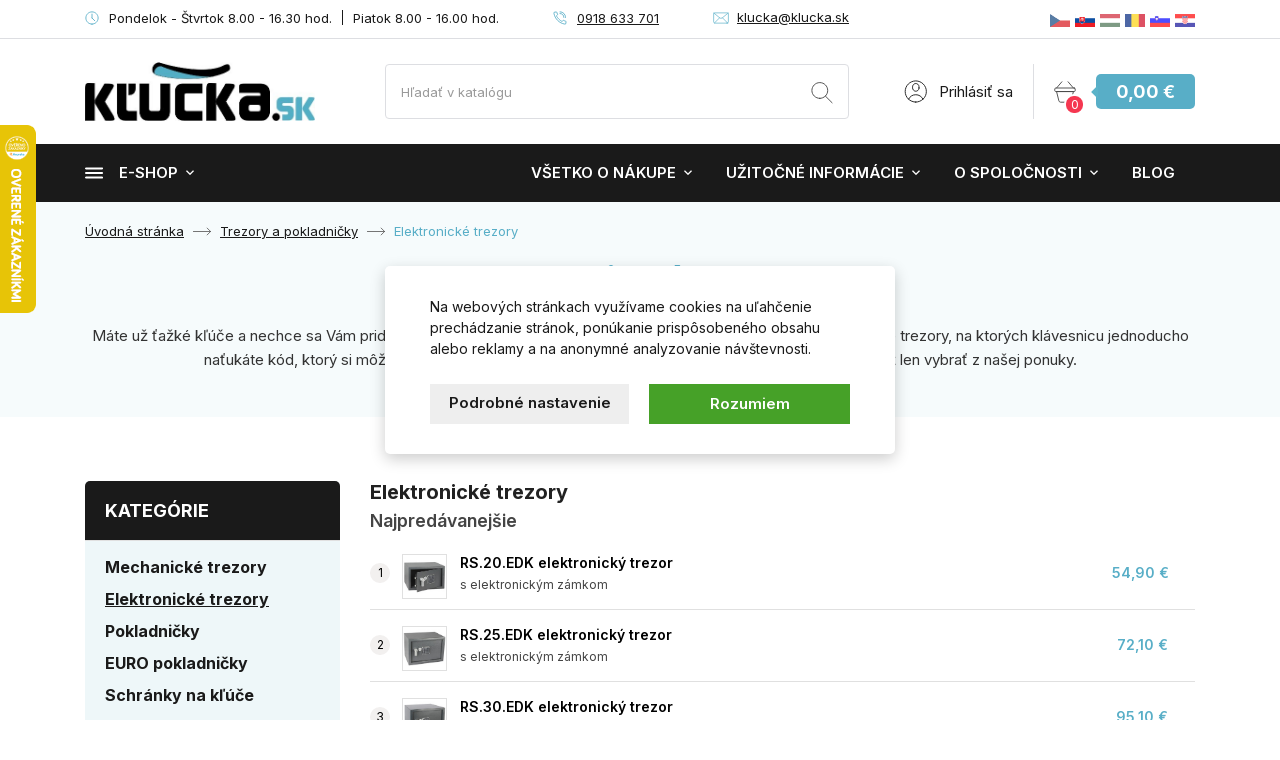

--- FILE ---
content_type: text/html; charset=utf-8
request_url: https://www.klucka.sk/89-elektronicke-trezory.html
body_size: 41391
content:
<!doctype html>
<html lang="sk-SK">

  <head>
    
      
  <meta charset="utf-8">


  <meta http-equiv="x-ua-compatible" content="ie=edge">



  <title>Elektronické trezory</title>
  
    
  
  <meta name="description" content="Máte už ťažké kľúče a nechce sa Vám pridávať ďalšie? Bojíte sa že by ste ich stratili? Riešením sú práve elektronické trezory, na ktorých klávesnicu jednoducho naťukáte kód, ktorý si môžete zapísať napríklad do telefónu, a máte istotu že ho nestratíte. Stačí si už len vybrať z našej ponuky.">
  <meta name="keywords" content="">
        <link rel="canonical" href="https://www.klucka.sk/89-elektronicke-trezory.html">
    
        

  
    <script type="application/ld+json">
  {
    "@context": "https://schema.org",
    "@type": "Organization",
    "name" : "E-shop KĽUČKA.sk",
    "url" : "https://www.klucka.sk/"
         ,"logo": {
        "@type": "ImageObject",
        "url":"https://www.klucka.sk/img/kluckask-logo-1524648934.jpg"
      }
      }
</script>

<script type="application/ld+json">
  {
    "@context": "https://schema.org",
    "@type": "WebPage",
    "isPartOf": {
      "@type": "WebSite",
      "url":  "https://www.klucka.sk/",
      "name": "E-shop KĽUČKA.sk"
    },
    "name": "Elektronické trezory",
    "url":  "https://www.klucka.sk/89-elektronicke-trezory.html"
  }
</script>


  <script type="application/ld+json">
    {
      "@context": "https://schema.org",
      "@type": "BreadcrumbList",
      "itemListElement": [
                  {
            "@type": "ListItem",
            "position": 1,
            "name": "Úvodná stránka",
            "item": "https://www.klucka.sk/"
          },                  {
            "@type": "ListItem",
            "position": 2,
            "name": "Trezory a pokladničky",
            "item": "https://www.klucka.sk/19-trezory-a-pokladnicky.html"
          },                  {
            "@type": "ListItem",
            "position": 3,
            "name": "Elektronické trezory",
            "item": "https://www.klucka.sk/89-elektronicke-trezory.html"
          }              ]
    }
  </script>
  
  
  
  <script type="application/ld+json">
  {
    "@context": "https://schema.org",
    "@type": "ItemList",
    "itemListElement": [
          {
        "@type": "ListItem",
        "position": 1,
        "name": "RS.17.EDK elektronický trezor",
        "url": "https://www.klucka.sk/elektronicke-trezory/rs17edk-elektronicky-trezor-2276-v31017.html"
      },          {
        "@type": "ListItem",
        "position": 2,
        "name": "RS.17.EDN.R elektronický trezor",
        "url": "https://www.klucka.sk/elektronicke-trezory/rs17ednr-elektronicky-trezor-2198-v25536.html"
      },          {
        "@type": "ListItem",
        "position": 3,
        "name": "RS.17.EDN.B elektronický trezor",
        "url": "https://www.klucka.sk/elektronicke-trezory/rs17ednb-elektronicky-trezor-2200-v31027.html"
      },          {
        "@type": "ListItem",
        "position": 4,
        "name": "RS.18.EDK elektronický trezor",
        "url": "https://www.klucka.sk/elektronicke-trezory/rs18edk-elektronicky-trezor-1331-v31020.html"
      },          {
        "@type": "ListItem",
        "position": 5,
        "name": "RS.20.EDK elektronický trezor",
        "url": "https://www.klucka.sk/elektronicke-trezory/rs20edk-elektronicky-trezor-1225-v31021.html"
      },          {
        "@type": "ListItem",
        "position": 6,
        "name": "RS.20.LCD elektronický trezor",
        "url": "https://www.klucka.sk/elektronicke-trezory/rs20lcd-elektronicky-trezor-371.html"
      },          {
        "@type": "ListItem",
        "position": 7,
        "name": "RS.20.EDK.LAP elektronický trezor",
        "url": "https://www.klucka.sk/elektronicke-trezory/rs20edklap-elektronicky-trezor-2170-v31023.html"
      },          {
        "@type": "ListItem",
        "position": 8,
        "name": "RS.25.EDK elektronický trezor",
        "url": "https://www.klucka.sk/elektronicke-trezory/rs25edk-elektronicky-trezor-1228-v31024.html"
      },          {
        "@type": "ListItem",
        "position": 9,
        "name": "RS.25R.EDK elektronický trezor biely",
        "url": "https://www.klucka.sk/elektronicke-trezory/rs25redk-elektronicky-trezor-biely-2269-v31026.html"
      },          {
        "@type": "ListItem",
        "position": 10,
        "name": "RS.25.LCD elektronický trezor",
        "url": "https://www.klucka.sk/elektronicke-trezory/rs25lcd-elektronicky-trezor-372-v31029.html"
      },          {
        "@type": "ListItem",
        "position": 11,
        "name": "RS.25R.FIN elektronický trezor na odtlačok prsta",
        "url": "https://www.klucka.sk/elektronicke-trezory/rs25rfin-elektronicky-trezor-na-odtlacok-prsta-1618-v31030.html"
      },          {
        "@type": "ListItem",
        "position": 12,
        "name": "RS.30.EDK elektronický trezor",
        "url": "https://www.klucka.sk/elektronicke-trezory/rs30edk-elektronicky-trezor-1546-v31031.html"
      },          {
        "@type": "ListItem",
        "position": 13,
        "name": "RS.30R.LA elektronický trezor",
        "url": "https://www.klucka.sk/elektronicke-trezory/rs30rla-elektronicky-trezor-1332-v31032.html"
      },          {
        "@type": "ListItem",
        "position": 14,
        "name": "RS.30R.FIN elektronický sejf na odtlačok prsta",
        "url": "https://www.klucka.sk/elektronicke-trezory/rs30rfin-elektronicky-sejf-na-odtlacok-prsta-1619-v31033.html"
      },          {
        "@type": "ListItem",
        "position": 15,
        "name": "RS.45R.LA elektronický trezor",
        "url": "https://www.klucka.sk/elektronicke-trezory/rs45rla-elektronicky-trezor-1333-v31034.html"
      },          {
        "@type": "ListItem",
        "position": 16,
        "name": "RS.50.EDK elektronický trezor",
        "url": "https://www.klucka.sk/elektronicke-trezory/rs50edk-elektronicky-trezor-1229-v31035.html"
      },          {
        "@type": "ListItem",
        "position": 17,
        "name": "RS.50.LCD elektronický trezor",
        "url": "https://www.klucka.sk/elektronicke-trezory/rs50lcd-elektronicky-trezor-373-v31036.html"
      },          {
        "@type": "ListItem",
        "position": 18,
        "name": "RS.60.EDK elektronický sejf",
        "url": "https://www.klucka.sk/elektronicke-trezory/rs60edk-elektronicky-sejf-2171-v31037.html"
      },          {
        "@type": "ListItem",
        "position": 19,
        "name": "RS.75.EDK elektronický trezor",
        "url": "https://www.klucka.sk/elektronicke-trezory/rs75edk-elektronicky-trezor-1334-v31038.html"
      },          {
        "@type": "ListItem",
        "position": 20,
        "name": "RS.23.DE.FIN elektronický trezor",
        "url": "https://www.klucka.sk/elektronicke-trezory/rs23defin-elektronicky-trezor-2732.html"
      },          {
        "@type": "ListItem",
        "position": 21,
        "name": "RS.23.LUX.FIN elektronický trezor",
        "url": "https://www.klucka.sk/elektronicke-trezory/rs23luxfin-elektronicky-trezor-2733.html"
      },          {
        "@type": "ListItem",
        "position": 22,
        "name": "RS.45.LUX.FIN elektronický trezor",
        "url": "https://www.klucka.sk/elektronicke-trezory/rs45luxfin-elektronicky-trezor-2734.html"
      },          {
        "@type": "ListItem",
        "position": 23,
        "name": "RS.20.GA.FIN elektronický trezor",
        "url": "https://www.klucka.sk/elektronicke-trezory/rs20gafin-elektronicky-trezor-3100-v31047.html"
      },          {
        "@type": "ListItem",
        "position": 24,
        "name": "RS.25.GA.FIN elektronický trezor",
        "url": "https://www.klucka.sk/elektronicke-trezory/rs25gafin-elektronicky-trezor-3102-v31048.html"
      },          {
        "@type": "ListItem",
        "position": 25,
        "name": "RS.45.DE.FIN.FF elektronický trezor",
        "url": "https://www.klucka.sk/elektronicke-trezory/rs45definff-elektronicky-trezor-3103-v31049.html"
      },          {
        "@type": "ListItem",
        "position": 26,
        "name": "YALE VALUE Mini YSV/170/DB2/B trezor modrý",
        "url": "https://www.klucka.sk/elektronicke-trezory/yale-value-mini-ysv170db2b-trezor-modry-1071-v25538.html"
      },          {
        "@type": "ListItem",
        "position": 27,
        "name": "YALE VALUE Mini YSV/170/DB2/P trezor ružový",
        "url": "https://www.klucka.sk/elektronicke-trezory/yale-value-mini-ysv170db2p-trezor-ruzovy-1072-v25537.html"
      },          {
        "@type": "ListItem",
        "position": 28,
        "name": "YALE VALUE Mini YSV/170/DB2 trezor čierny",
        "url": "https://www.klucka.sk/elektronicke-trezory/yale-value-mini-ysv170db2-trezor-cierny-1070-v31052.html"
      },          {
        "@type": "ListItem",
        "position": 29,
        "name": "YALE VALUE small YSV/200/DB2 trezor",
        "url": "https://www.klucka.sk/elektronicke-trezory/yale-value-small-ysv200db2-trezor-821-v31053.html"
      },          {
        "@type": "ListItem",
        "position": 30,
        "name": "YALE VALUE medium YSV/250/DB2 trezor",
        "url": "https://www.klucka.sk/elektronicke-trezory/yale-value-medium-ysv250db2-trezor-1076-v31054.html"
      },          {
        "@type": "ListItem",
        "position": 31,
        "name": "YALE office YFM/420/FG2 trezor",
        "url": "https://www.klucka.sk/elektronicke-trezory/yale-office-yfm420fg2-trezor-834-v31055.html"
      },          {
        "@type": "ListItem",
        "position": 32,
        "name": "High Security Home - YSEB/250/EB1 elektronický sejf",
        "url": "https://www.klucka.sk/elektronicke-trezory/high-security-home-yseb250eb1-elektronicky-sejf-2189-v31056.html"
      },          {
        "@type": "ListItem",
        "position": 33,
        "name": "High Security Office - YSEB/400/EB1 elektronický sejf",
        "url": "https://www.klucka.sk/elektronicke-trezory/high-security-office-yseb400eb1-elektronicky-sejf-2190-v31057.html"
      },          {
        "@type": "ListItem",
        "position": 34,
        "name": "High Security - Laptop YLEB/200/EB1 elektronický sejf",
        "url": "https://www.klucka.sk/elektronicke-trezory/high-security-laptop-yleb200eb1-elektronicky-sejf-2191-v31058.html"
      }        ]
  }
</script>

  
  
    
  

  
    <meta property="og:title" content="Elektronické trezory" />
    <meta property="og:description" content="Máte už ťažké kľúče a nechce sa Vám pridávať ďalšie? Bojíte sa že by ste ich stratili? Riešením sú práve elektronické trezory, na ktorých klávesnicu jednoducho naťukáte kód, ktorý si môžete zapísať napríklad do telefónu, a máte istotu že ho nestratíte. Stačí si už len vybrať z našej ponuky." />
    <meta property="og:url" content="https://www.klucka.sk/89-elektronicke-trezory.html" />
    <meta property="og:site_name" content="E-shop KĽUČKA.sk" />
    <meta property="og:type" content="website" />    



  <meta name="viewport" content="width=device-width, initial-scale=1">



  <link rel="icon" type="image/vnd.microsoft.icon" href="https://www.klucka.sk/img/favicon.ico?1727102854">
  <link rel="shortcut icon" type="image/x-icon" href="https://www.klucka.sk/img/favicon.ico?1727102854">



    <link rel="stylesheet" href="https://www.klucka.sk/themes/klucka/assets/cache/theme-8f2b33425.css" type="text/css" media="all">
    <link rel="preload" as="font" href="https://www.klucka.sk/themes/klucka/assets/css/MaterialIcons-Regular.woff2" type="font/woff2" crossorigin="anonymous">
    <link rel="preload" as="font" href="https://www.klucka.sk/themes/klucka/assets/css/font-awesome/fonts/fontawesome-webfont.woff2?v=4.7.0" type="font/woff2" crossorigin="anonymous">

            <link rel="preload" href="//fonts.googleapis.com/css2?family=Inter:wght@100..900&amp;display=swap" as="style">
        <link href="//fonts.googleapis.com/css2?family=Inter:wght@100..900&amp;display=swap" rel="stylesheet">
        



  

  <script type="text/javascript">
        var af_ajax = {"path":"https:\/\/www.klucka.sk\/module\/amazzingfilter\/ajax?ajax=1","token":"beed70e3efa3dae17c0ac397fc6a0cdc"};
        var af_classes = {"load_font":0,"icon-filter":"icon-filter","u-times":"u-times","icon-eraser":"icon-remove","icon-lock":"icon-lock","icon-unlock-alt":"icon-unlock-alt","icon-minus":"icon-minus","icon-plus":"icon-plus","icon-check":"icon-check","icon-save":"icon-save","ajax_block_product":"ajax_block_product","pagination":"pagination","product-count":"product-count","heading-counter":"heading-counter"};
        var af_ids = {"center_column":"center_column","pagination":"pagination","pagination_bottom":"pagination_bottom"};
        var af_is_modern = 1;
        var af_param_names = {"p":"page","n":"resultsPerPage"};
        var af_product_count_text = "";
        var af_product_list_class = "af-product-list";
        var dm_c_decimals = 2;
        var dm_cookie_html_banner = "<style>\n\n    input:checked + .dm_slider {\n      background-color: #58AEC7;\n    }\n\n    input:focus + .dm_slider {\n      box-shadow: 0 0 1px #58AEC7;\n    }\n\n    .dm-cookie-popup-accept-cookies, .dm-cookie-popup-accept-cookies-save-group {\n        background-color: #58AEC7;\n        border:1px solid #58AEC7;\n    }\n\n    .dm-cookie-popup-accept-cookies:hover {\n        background-color: #1A1A1A;\n    }\n\n    .dm-cookie-popup-accept-cookies-save-group:hover {\n        background-color: #1A1A1A;\n    }\n\n<\/style>\n\n<div id=\"dm-cookie-popup-container\">\n\n    <div class=\"dm-cookie-popup\" style=\"display: none;\">\n\n        <div class=\"dm-cookie-popup-inner\">\n            <div class=\"dm-cookie-popup-left\">\n                <div class=\"dm-cookie-popup-headline\">Tento web vyu\u017e\u00edva cookies<\/div>\n                <div class=\"dm-cookie-popup-sub-headline\">Na webov\u00fdch str\u00e1nkach vyu\u017e\u00edvame cookies na u\u013eah\u010denie prech\u00e1dzanie str\u00e1nok, pon\u00fakanie prisp\u00f4soben\u00e9ho obsahu alebo reklamy a na anonymn\u00e9 analyzovanie n\u00e1v\u0161tevnosti.<\/div>\n            <\/div>\n        <\/div>\n\n        <div class=\"dm-cookie-popup-lower\">\n            <ul class=\"dm_cookies_variant\">\n\n                <li class=\"dm_cookies_variant_item\">\n                    <p class=\"dm_cookies_more_info\">\n                        <span>\n                            <label class=\"switch\">\n                                <input type=\"checkbox\" name=\"dm_cookie_group_default\" id=\"dm_cookie_group_default\" class=\"noUniform\" checked=\"checked\" disabled \/>\n                                <span class=\"dm_slider round\"><\/span>\n                            <\/label>\n                            <span class=\"dm_title_group\">Nevyhnutn\u00e9 s\u00fabory cookie<\/span>\n                        <\/span>\n                        <br \/>\n                        Tieto s\u00fabory cookie s\u00fa nevyhnutn\u00e9 pre prev\u00e1dzku na\u0161ich slu\u017eieb a nemo\u017eno ich vypn\u00fa\u0165. Zvy\u010dajne sa nastavuj\u00fa iba v reakcii na va\u0161e akcie, ako je napr\u00edklad vytvorenie \u00fa\u010dtu alebo ulo\u017eenie zoznamu \u017eelan\u00ed na nesk\u00f4r.\n                    <\/p>\n                <\/li>\n                \n                <li class=\"dm_cookies_variant_item\">\n                    <p class=\"dm_cookies_more_info\">\n                        <span>\n                            <label class=\"switch\">\n                                <input type=\"checkbox\" name=\"dm_cookie_group_1\" id=\"dm_cookie_group_1\" class=\"noUniform\"  \/>\n                                <span class=\"dm_slider round\"><\/span>\n                            <\/label>\n                            <span class=\"dm_title_group\">Analytick\u00e9 s\u00fabory cookie<\/span>\n                        <\/span>\n                        <br \/>\n                        Tieto s\u00fabory cookie n\u00e1m umo\u017e\u0148uj\u00fa po\u010d\u00edta\u0165 n\u00e1v\u0161tevy a prev\u00e1dzku, aby sme mali preh\u013ead o tom, ktor\u00e9 str\u00e1nky s\u00fa najob\u013e\u00fabenej\u0161ie a ako sa na na\u0161om webe n\u00e1v\u0161tevn\u00edci pohybuj\u00fa. V\u0161etky inform\u00e1cie, ktor\u00e9 tieto s\u00fabory cookie zhroma\u017e\u010fuj\u00fa, s\u00fa agregovan\u00e9, a teda anonymn\u00e9.\n                    <\/p>\n                <\/li>\n\n                <li class=\"dm_cookies_variant_item\">\n                    <p class=\"dm_cookies_more_info\">\n                        <span>\n                            <label class=\"switch\">\n                                <input type=\"checkbox\" name=\"dm_cookie_group_2\" id=\"dm_cookie_group_2\" class=\"noUniform\"  \/>\n                                <span class=\"dm_slider round\"><\/span>\n                            <\/label>\n                            <span class=\"dm_title_group\">Marketingov\u00e9 s\u00fabory cookie<\/span>\n                        <\/span>\n                        <br \/>\n                        Ke\u010f prijmete marketingov\u00e9 s\u00fabory cookie, d\u00e1vate n\u00e1m s\u00fahlas umiestni\u0165 do v\u00e1\u0161ho zariadenia cookies, ktor\u00e9 v\u00e1m poskytn\u00fa relevantn\u00fd obsah zodpovedaj\u00faci va\u0161im z\u00e1ujmom. Tieto s\u00fabory cookie m\u00f4\u017eu by\u0165 nastaven\u00e9 nami alebo na\u0161imi reklamn\u00fdmi partnermi prostredn\u00edctvom na\u0161ich str\u00e1nok. Ich \u00fa\u010delom je vytvori\u0165 profil va\u0161ich z\u00e1ujmov a zobrazova\u0165 v\u00e1m relevantn\u00fd obsah na na\u0161ich webov\u00fdch str\u00e1nkach aj na webov\u00fdch str\u00e1nkach tret\u00edch str\u00e1n.\n                    <\/p>\n                <\/li>\n\n            <\/ul>\n        <\/div>\n\n        <div class=\"dm-cookie-popup-cms-link\">\n                            <a href=\"https:\/\/www.klucka.sk\/obsah\/vsetko-o-cookies-48.html\" class=\"cookie-a\">Prejs\u0165 na str\u00e1nku Podrobne o cookies<\/a>\n                    <\/div>\n\n        <div class=\"dm-cookie-popup-right\">\n            <a href=\"#\" class=\"dm-cookie-popup-accept-cookies\">Rozumiem<\/a>\n            <a href=\"#\" class=\"dm-cookie-popup-accept-cookies-save-group\" style=\"display:none\">Ulo\u017ei\u0165 nastavenia<\/a>\n            <a href=\"#\" class=\"dm-cookie-popup-learn-more\">Podrobn\u00e9 nastavenie<\/a>\n        <\/div>\n\n    <\/div>\n<\/div>\n\n";
        var dm_cookies_base_url = "https:\/\/www.klucka.sk\/";
        var dm_cookies_days_expires = 31;
        var dm_cookies_id_guest = 13596588;
        var dm_cookies_position = "center";
        var dm_gtm_ajax_url = "https:\/\/www.klucka.sk\/modules\/dm_gtm\/dm_gtm_ajax.php";
        var dm_hash = "3GU8JRP1F";
        var dm_heureka_country = "sk";
        var dm_heureka_key = "64061F57778F3F9D2A09A48910813906";
        var dm_heureka_odsazeni = 60;
        var dm_heureka_position = 21;
        var dm_mode = 0;
        var load_more = false;
        var prestashop = {"cart":{"products":[],"totals":{"total":{"type":"total","label":"Spolu","amount":0,"value":"0,00\u00a0\u20ac"},"total_including_tax":{"type":"total","label":"Celkom (s DPH)","amount":0,"value":"0,00\u00a0\u20ac"},"total_excluding_tax":{"type":"total","label":"Celkom (bez DPH)","amount":0,"value":"0,00\u00a0\u20ac"}},"subtotals":{"products":{"type":"products","label":"Medzis\u00fa\u010det","amount":0,"value":"0,00\u00a0\u20ac"},"discounts":null,"shipping":{"type":"shipping","label":"Doru\u010denie","amount":0,"value":""},"tax":null},"products_count":0,"summary_string":"Po\u010det polo\u017eiek: 0","vouchers":{"allowed":1,"added":[]},"discounts":[],"minimalPurchase":0,"minimalPurchaseRequired":""},"currency":{"id":1,"name":"Euro","iso_code":"EUR","iso_code_num":"978","sign":"\u20ac"},"customer":{"lastname":null,"firstname":null,"email":null,"birthday":null,"newsletter":null,"newsletter_date_add":null,"optin":null,"website":null,"company":null,"siret":null,"ape":null,"is_logged":false,"gender":{"type":null,"name":null},"addresses":[]},"country":{"id_zone":1,"id_currency":1,"call_prefix":421,"iso_code":"SK","active":"1","contains_states":"0","need_identification_number":"0","need_zip_code":"1","zip_code_format":"NNN NN","display_tax_label":"1","name":"Slovensk\u00e1 republika","id":37},"language":{"name":"Sloven\u010dina (Slovak)","iso_code":"sk","locale":"sk-SK","language_code":"sk-sk","active":"1","is_rtl":"0","date_format_lite":"Y-m-d","date_format_full":"Y-m-d H:i:s","id":2},"page":{"title":"","canonical":"https:\/\/www.klucka.sk\/89-elektronicke-trezory.html","meta":{"title":"Elektronick\u00e9 trezory","description":"M\u00e1te u\u017e \u0165a\u017ek\u00e9 k\u013e\u00fa\u010de a nechce sa V\u00e1m prid\u00e1va\u0165 \u010fal\u0161ie? Boj\u00edte sa \u017ee by ste\u00a0ich\u00a0stratili? Rie\u0161en\u00edm s\u00fa pr\u00e1ve elektronick\u00e9 trezory, na ktor\u00fdch kl\u00e1vesnicu jednoducho na\u0165uk\u00e1te k\u00f3d, ktor\u00fd si m\u00f4\u017eete zap\u00edsa\u0165 napr\u00edklad do telef\u00f3nu, a m\u00e1te istotu \u017ee ho nestrat\u00edte. Sta\u010d\u00ed si u\u017e len vybra\u0165 z na\u0161ej ponuky.","keywords":"","robots":"index"},"page_name":"category","body_classes":{"lang-sk":true,"lang-rtl":false,"country-SK":true,"currency-EUR":true,"layout-left-column":true,"page-category":true,"tax-display-enabled":true,"page-customer-account":false,"category-id-89":true,"category-Elektronick\u00e9 trezory":true,"category-id-parent-19":true,"category-depth-level-3":true},"admin_notifications":[],"password-policy":{"feedbacks":{"0":"Ve\u013emi slab\u00e9","1":"Slab\u00e9","2":"priemern\u00e9","3":"Siln\u00e9","4":"Ve\u013emi siln\u00e9","Straight rows of keys are easy to guess":"Skupiny rovnak\u00fdch znakov je ve\u013emi \u013eahk\u00e9 uh\u00e1dnu\u0165","Short keyboard patterns are easy to guess":"Kr\u00e1tke kombin\u00e1cie znakov sa daj\u00fa \u013eahko uh\u00e1dnu\u0165","Use a longer keyboard pattern with more turns":"Pou\u017eite dlh\u0161iu kombin\u00e1ciu znakov z r\u00f4znych radov kl\u00e1vesnice","Repeats like \"aaa\" are easy to guess":"Opakovanie p\u00edsmen ako \u201eaaa\u201c sa d\u00e1 \u013eahko uh\u00e1dnu\u0165","Repeats like \"abcabcabc\" are only slightly harder to guess than \"abc\"":"Opakovania ako \u201eabcabcabc\u201c je len o nie\u010do \u0165a\u017e\u0161ie uh\u00e1dnu\u0165 ako \u201eabc\u201c","Sequences like abc or 6543 are easy to guess":"Re\u0165azce ako \"abc\" alebo \"6543\" sa daj\u00fa \u013eahko uh\u00e1dnu\u0165","Recent years are easy to guess":"Posledn\u00e9 roky je \u013eahk\u00e9 uh\u00e1dnu\u0165","Dates are often easy to guess":"D\u00e1tumy sa daj\u00fa \u013eahko uh\u00e1dnu\u0165","This is a top-10 common password":"Toto je jedno z 10 najpou\u017e\u00edvanej\u0161\u00edch hesiel","This is a top-100 common password":"Toto je jedno zo 100 najpou\u017e\u00edvanej\u0161\u00edch hesiel","This is a very common password":"Toto je jedno z najpou\u017e\u00edvanej\u0161\u00edch hesiel","This is similar to a commonly used password":"Toto heslo je ve\u013emi podobn\u00e9 \u010dasto pou\u017e\u00edvan\u00e9mu heslu","A word by itself is easy to guess":"Slovo samo o sebe je \u013eahk\u00e9 uh\u00e1dnu\u0165","Names and surnames by themselves are easy to guess":"Men\u00e1 a priezvisk\u00e1 sa daj\u00fa \u013eahko uh\u00e1dnu\u0165","Common names and surnames are easy to guess":"Be\u017en\u00e9 men\u00e1 a priezvisk\u00e1 sa daj\u00fa \u013eahko uh\u00e1dnu\u0165","Use a few words, avoid common phrases":"Pou\u017eite nieko\u013eko slov a vyhnite sa be\u017en\u00fdm fr\u00e1zam","No need for symbols, digits, or uppercase letters":"Nie je potrebn\u00e9 pou\u017e\u00edva\u0165 symboly, \u010d\u00edsla alebo ve\u013ek\u00e9 p\u00edsmen\u00e1","Avoid repeated words and characters":"Vyhnite sa opakovaniu slov a znakov","Avoid sequences":"Vyhnite sa sekvencii znakov","Avoid recent years":"Vyhnite sa posledn\u00fdm rokom","Avoid years that are associated with you":"Vyhnite sa rokom, ktor\u00e9 s\u00fa s vami spojen\u00e9","Avoid dates and years that are associated with you":"Vyhnite sa d\u00e1tumom a rokom, ktor\u00e9 s\u00fa s vami spojen\u00e9","Capitalization doesn't help very much":"Ve\u013ek\u00e9 p\u00edsmen\u00e1 nemaj\u00fa skoro \u017eiadny v\u00fdznam","All-uppercase is almost as easy to guess as all-lowercase":"V\u0161etky ve\u013ek\u00e9 p\u00edsmen\u00e1 sa daj\u00fa uh\u00e1dnu\u0165 takmer rovnako \u013eahko ako v\u0161etky mal\u00e9 p\u00edsmen\u00e1","Reversed words aren't much harder to guess":"Obr\u00e1ten\u00e9 slov\u00e1 nie je o moc \u0165a\u017e\u0161ie uh\u00e1dnu\u0165","Predictable substitutions like '@' instead of 'a' don't help very much":"Predv\u00eddate\u013en\u00e9 z\u00e1meny ako \"@\" namiesto \"a\" ve\u013emi nepom\u00e1haj\u00fa","Add another word or two. Uncommon words are better.":"Pridajte \u010fal\u0161ie slovo alebo dve. Lep\u0161ie s\u00fa nezvy\u010dajn\u00e9 slov\u00e1."}}},"shop":{"name":"E-shop K\u013dU\u010cKA.sk","logo":"https:\/\/www.klucka.sk\/img\/kluckask-logo-1524648934.jpg","stores_icon":"https:\/\/www.klucka.sk\/img\/logo_stores.gif","favicon":"https:\/\/www.klucka.sk\/img\/favicon.ico"},"core_js_public_path":"\/themes\/","urls":{"base_url":"https:\/\/www.klucka.sk\/","current_url":"https:\/\/www.klucka.sk\/89-elektronicke-trezory.html","shop_domain_url":"https:\/\/www.klucka.sk","img_ps_url":"https:\/\/www.klucka.sk\/img\/","img_cat_url":"https:\/\/www.klucka.sk\/img\/c\/","img_lang_url":"https:\/\/www.klucka.sk\/img\/l\/","img_prod_url":"https:\/\/www.klucka.sk\/img\/p\/","img_manu_url":"https:\/\/www.klucka.sk\/img\/m\/","img_sup_url":"https:\/\/www.klucka.sk\/img\/su\/","img_ship_url":"https:\/\/www.klucka.sk\/img\/s\/","img_store_url":"https:\/\/www.klucka.sk\/img\/st\/","img_col_url":"https:\/\/www.klucka.sk\/img\/co\/","img_url":"https:\/\/www.klucka.sk\/themes\/klucka\/assets\/img\/","css_url":"https:\/\/www.klucka.sk\/themes\/klucka\/assets\/css\/","js_url":"https:\/\/www.klucka.sk\/themes\/klucka\/assets\/js\/","pic_url":"https:\/\/www.klucka.sk\/upload\/","theme_assets":"https:\/\/www.klucka.sk\/themes\/klucka\/assets\/","theme_dir":"https:\/\/www.klucka.sk\/themes\/klucka\/","pages":{"address":"https:\/\/www.klucka.sk\/adresa","addresses":"https:\/\/www.klucka.sk\/adresy","authentication":"https:\/\/www.klucka.sk\/prihlasenie","manufacturer":"https:\/\/www.klucka.sk\/vyrobcovia","cart":"https:\/\/www.klucka.sk\/kosik","category":"https:\/\/www.klucka.sk\/index.php?controller=category","cms":"https:\/\/www.klucka.sk\/index.php?controller=cms","contact":"https:\/\/www.klucka.sk\/kontaktujte-nas","discount":"https:\/\/www.klucka.sk\/zlava","guest_tracking":"https:\/\/www.klucka.sk\/sledovanie-objednavky","history":"https:\/\/www.klucka.sk\/historia-objednavok","identity":"https:\/\/www.klucka.sk\/identita","index":"https:\/\/www.klucka.sk\/","my_account":"https:\/\/www.klucka.sk\/moj-ucet","order_confirmation":"https:\/\/www.klucka.sk\/potvrdenie-objednavky","order_detail":"https:\/\/www.klucka.sk\/index.php?controller=order-detail","order_follow":"https:\/\/www.klucka.sk\/sledovanie-objednavky","order":"https:\/\/www.klucka.sk\/objednavka","order_return":"https:\/\/www.klucka.sk\/index.php?controller=order-return","order_slip":"https:\/\/www.klucka.sk\/moje-dobropisy","pagenotfound":"https:\/\/www.klucka.sk\/stranku-sa-nepodarilo-najst","password":"https:\/\/www.klucka.sk\/zabudnute-heslo","pdf_invoice":"https:\/\/www.klucka.sk\/index.php?controller=pdf-invoice","pdf_order_return":"https:\/\/www.klucka.sk\/index.php?controller=pdf-order-return","pdf_order_slip":"https:\/\/www.klucka.sk\/index.php?controller=pdf-order-slip","prices_drop":"https:\/\/www.klucka.sk\/zlavy","product":"https:\/\/www.klucka.sk\/index.php?controller=product","registration":"https:\/\/www.klucka.sk\/index.php?controller=registration","search":"https:\/\/www.klucka.sk\/vyhladavanie","sitemap":"https:\/\/www.klucka.sk\/mapa-stranok","stores":"https:\/\/www.klucka.sk\/predajne","supplier":"https:\/\/www.klucka.sk\/dodavatelia","new_products":"https:\/\/www.klucka.sk\/novy-tovar","brands":"https:\/\/www.klucka.sk\/vyrobcovia","register":"https:\/\/www.klucka.sk\/index.php?controller=registration","order_login":"https:\/\/www.klucka.sk\/objednavka?login=1"},"alternative_langs":[],"actions":{"logout":"https:\/\/www.klucka.sk\/?mylogout="},"no_picture_image":{"bySize":{"small_default":{"url":"https:\/\/www.klucka.sk\/img\/p\/sk-default-small_default.jpg","width":98,"height":98},"cart_default":{"url":"https:\/\/www.klucka.sk\/img\/p\/sk-default-cart_default.jpg","width":125,"height":125},"home_default":{"url":"https:\/\/www.klucka.sk\/img\/p\/sk-default-home_default.jpg","width":400,"height":400},"medium_default":{"url":"https:\/\/www.klucka.sk\/img\/p\/sk-default-medium_default.jpg","width":460,"height":460},"export_default":{"url":"https:\/\/www.klucka.sk\/img\/p\/sk-default-export_default.jpg","width":800,"height":800},"large_default":{"url":"https:\/\/www.klucka.sk\/img\/p\/sk-default-large_default.jpg","width":800,"height":800}},"small":{"url":"https:\/\/www.klucka.sk\/img\/p\/sk-default-small_default.jpg","width":98,"height":98},"medium":{"url":"https:\/\/www.klucka.sk\/img\/p\/sk-default-medium_default.jpg","width":460,"height":460},"large":{"url":"https:\/\/www.klucka.sk\/img\/p\/sk-default-large_default.jpg","width":800,"height":800},"legend":""}},"configuration":{"display_taxes_label":true,"display_prices_tax_incl":true,"is_catalog":false,"show_prices":true,"opt_in":{"partner":true},"quantity_discount":{"type":"discount","label":"Jednotkov\u00e1 z\u013eava"},"voucher_enabled":1,"return_enabled":0},"field_required":[],"breadcrumb":{"links":[{"title":"\u00davodn\u00e1 str\u00e1nka","url":"https:\/\/www.klucka.sk\/"},{"title":"Trezory a pokladni\u010dky","url":"https:\/\/www.klucka.sk\/19-trezory-a-pokladnicky.html"},{"title":"Elektronick\u00e9 trezory","url":"https:\/\/www.klucka.sk\/89-elektronicke-trezory.html"}],"count":3},"link":{"protocol_link":"https:\/\/","protocol_content":"https:\/\/"},"time":1768929963,"static_token":"27ff8c2c3acd5af0018fac0c223774c8","token":"0c31c1f7cbef9255ed5718ddf99d5064","debug":false};
        var psemailsubscription_subscription = "https:\/\/www.klucka.sk\/module\/ps_emailsubscription\/subscription";
        var show_load_more_btn = true;
        var tc_smartformClientId = "YShcSFIBGt";
        var wpimageslider_auto = true;
        var wpimageslider_effect = "horizontal";
        var wpimageslider_loop = true;
        var wpimageslider_pause = "3800";
        var wpimageslider_speed = 600;
      </script>



  
    <script data-keepinline="true">

        // GTAG consent
        window.dataLayer = window.dataLayer || [];
        function gtag(){dataLayer.push(arguments);}

        gtag("consent", "default", {
            "ad_storage": "denied",
            "ad_user_data": "denied",
            "ad_personalization": "denied",
            "analytics_storage": "denied"
        });

        
                            
                    gtag("set", "ads_data_redaction", true);
                
                    

        dataLayer.push({
            "event" : "default_consent",
        });

     </script>

<style type="text/css">@media(max-width:1199px){#amazzing_filter{position:fixed;opacity:0;}}</style> 



<script>

   const bianoPixelConfig = {
        consent: true, // požadovaná booleovská hodnota
        debug: false, // voliteľné boolean - predvolená hodnota false
    };

    !(function (b, i, a, n, o, p, x, s) {
    if (b.bianoTrack) return;
        o = b.bianoTrack = function () {
        o.callMethod ? o.callMethod.apply(o, arguments) : o.queue.push(arguments);
        };
        o.push = o;
        o.queue = [];
        a = a || {};
        n = a.consent === void 0 ? !0 : !!a.consent;
        o.push('consent', n);
        s = 'script';
        p = i.createElement(s);
        p.async = !0;
        p.src =
        'https://' +
        (n ? 'pixel.biano.sk' : 'bianopixel.com') +
        '/' +
        (a.debug ? 'debug' : 'min') +
        '/pixel.js';
        x = i.getElementsByTagName(s)[0];
        x.parentNode.insertBefore(p, x);
    })(window, document, bianoPixelConfig);

    // inicializujte Biano Pixel vašim Merchant ID
    bianoTrack('init', 'sk455432bd684d42e90ccdf26b258c32607250506f');

</script>


<script>
    document.addEventListener('DOMContentLoaded', function() {
        bianoTrack('track', 'page_view');
    });
</script>




      <script data-keepinline="true">
            window.dataLayer = window.dataLayer || [];
      </script>


<!-- Google Tag Manager - INDEX PAGE -->
      
            <script data-keepinline="true">
            dataLayer.push({ "ecommerce" : null });
            dataLayer.push({
                  "pageCategory" : "category",
                  "google_tag_params" : {
                        "ecomm_pagetype" : "category",
                        "ecomm_category" : "elektronicke-trezory",
                        "ecomm_parent_category" : "e-shop",
                  },
                  
                                                      
                              "event" : "view_item_list",
                              "ecommerce": {
                                    "items" : [{
                            "item_id" : "2276K31017",
                            "item_name" : "RS.17.EDK elektronický trezor",
                            "currency" : "EUR",
                            "index" : "1",
                            "item_brand" : "Richter Czech ",
                            "item_category" : "elektronicke-trezory",
                            "item_parent_category" : "e-shop",
                            "item_variant" : "Šedá",
                            "price" : "39.3",
			                "price_without_vat" : "31.95",
                            "quantity" : 1
                        },{
                            "item_id" : "2198K25536",
                            "item_name" : "RS.17.EDN.R elektronický trezor",
                            "currency" : "EUR",
                            "index" : "2",
                            "item_brand" : "Richter Czech ",
                            "item_category" : "elektronicke-trezory",
                            "item_parent_category" : "e-shop",
                            "item_variant" : "Ružová",
                            "price" : "36.3",
			                "price_without_vat" : "29.51",
                            "quantity" : 1
                        },{
                            "item_id" : "2200K31027",
                            "item_name" : "RS.17.EDN.B elektronický trezor",
                            "currency" : "EUR",
                            "index" : "3",
                            "item_brand" : "Richter Czech ",
                            "item_category" : "elektronicke-trezory",
                            "item_parent_category" : "e-shop",
                            "item_variant" : "Biela",
                            "price" : "36.3",
			                "price_without_vat" : "29.51",
                            "quantity" : 1
                        },{
                            "item_id" : "1315K31028",
                            "item_name" : "RS.17.EDN.4SET.B oceľový sejf  - sada",
                            "currency" : "EUR",
                            "index" : "4",
                            "item_brand" : "Richter Czech ",
                            "item_category" : "elektronicke-trezory",
                            "item_parent_category" : "e-shop",
                            "item_variant" : "Biela",
                            "price" : "168.8",
			                "price_without_vat" : "137.24",
                            "quantity" : 1
                        },{
                            "item_id" : "1314K25540",
                            "item_name" : "RS.17.EDN.HO.B oceľový sejf",
                            "currency" : "EUR",
                            "index" : "5",
                            "item_brand" : "",
                            "item_category" : "elektronicke-trezory",
                            "item_parent_category" : "e-shop",
                            "item_variant" : "Slonová kosť",
                            "price" : "41.2",
			                "price_without_vat" : "33.5",
                            "quantity" : 1
                        },{
                            "item_id" : "1331K31020",
                            "item_name" : "RS.18.EDK elektronický trezor",
                            "currency" : "EUR",
                            "index" : "6",
                            "item_brand" : "Richter Czech ",
                            "item_category" : "elektronicke-trezory",
                            "item_parent_category" : "e-shop",
                            "item_variant" : "Šedá",
                            "price" : "52.1",
			                "price_without_vat" : "42.36",
                            "quantity" : 1
                        },{
                            "item_id" : "1225K31021",
                            "item_name" : "RS.20.EDK elektronický trezor",
                            "currency" : "EUR",
                            "index" : "7",
                            "item_brand" : "Richter Czech ",
                            "item_category" : "elektronicke-trezory",
                            "item_parent_category" : "e-shop",
                            "item_variant" : "Šedá",
                            "price" : "54.9",
			                "price_without_vat" : "44.63",
                            "quantity" : 1
                        },{
                            "item_id" : "371",
                            "item_name" : "RS.20.LCD elektronický trezor",
                            "currency" : "EUR",
                            "index" : "8",
                            "item_brand" : "Richter Czech ",
                            "item_category" : "elektronicke-trezory",
                            "item_parent_category" : "e-shop",
                            "item_variant" : "",
                            "price" : "70.5",
			                "price_without_vat" : "57.32",
                            "quantity" : 1
                        },{
                            "item_id" : "2170K31023",
                            "item_name" : "RS.20.EDK.LAP elektronický trezor",
                            "currency" : "EUR",
                            "index" : "9",
                            "item_brand" : "Richter Czech ",
                            "item_category" : "elektronicke-trezory",
                            "item_parent_category" : "e-shop",
                            "item_variant" : "Šedá",
                            "price" : "89.9",
			                "price_without_vat" : "73.09",
                            "quantity" : 1
                        },{
                            "item_id" : "1228K31024",
                            "item_name" : "RS.25.EDK elektronický trezor",
                            "currency" : "EUR",
                            "index" : "10",
                            "item_brand" : "Richter Czech ",
                            "item_category" : "elektronicke-trezory",
                            "item_parent_category" : "e-shop",
                            "item_variant" : "Šedá",
                            "price" : "72.1",
			                "price_without_vat" : "58.62",
                            "quantity" : 1
                        }],
                                  },
                              
                                          
            });
        </script>
      

<!-- Google Tag Manager - PRODUCT PAGE -->
<!-- Google Tag Manager - PAGE END -->

<!-- Google Tag Manager -->

      <script data-keepinline="true">(function(w,d,s,l,i){w[l]=w[l]||[];w[l].push({"gtm.start":
      new Date().getTime(),event:"gtm.js"});var f=d.getElementsByTagName(s)[0],
      j=d.createElement(s),dl=l!="dataLayer"?"&l="+l:"";j.async=true;j.src=
      "https://www.googletagmanager.com/gtm.js?id="+i+dl;f.parentNode.insertBefore(j,f);
      })(window,document,"script","dataLayer", "GTM-MV76P38");</script>

<!-- End Google Tag Manager -->

<!-- Global site tag (gtag.js) - Google AdWords: AW-1052742728 -->
							<script async src="https://www.googletagmanager.com/gtag/js?id=AW-1052742728" data-keepinline="true"></script>
							<script data-keepinline="true">
							  window.dataLayer = window.dataLayer || [];
							  function gtag(){dataLayer.push(arguments);}
							  gtag("js", new Date());
							  gtag("config", "AW-1052742728");
							</script><!-- Event snippet for dynamic remarketing page -->
                            <script data-keepinline="true">
                              gtag("event", "page_view", {
                               "send_to": "AW-1052742728",
                               "ecomm_pagetype": "category"
                              });
                            </script><script async src="https://www.googletagmanager.com/gtag/js?id=G-JL6YY79RE7"></script>
<script>
  window.dataLayer = window.dataLayer || [];
  function gtag(){dataLayer.push(arguments);}
  gtag('js', new Date());
  gtag(
    'config',
    'G-JL6YY79RE7',
    {
      'debug_mode':false
                      }
  );
</script>




    
  </head>

  <body id="category" class="lang-sk country-sk currency-eur layout-left-column page-category tax-display-enabled category-id-89 category-elektronicke-trezory category-id-parent-19 category-depth-level-3">

    
      <svg aria-hidden="true" style="position: absolute; width: 0; height: 0; overflow: hidden;" version="1.1" xmlns="http://www.w3.org/2000/svg" xmlns:xlink="http://www.w3.org/1999/xlink">
<defs>
<symbol id="icon-bonus" viewBox="0 0 34 32">
<path fill="none" stroke="#58aec7" stroke-width="1.7297" stroke-miterlimit="4" stroke-linecap="round" stroke-linejoin="round" style="stroke: var(--color1, #58aec7)" d="M24.913 16.425c1.953 0 3.536-1.583 3.536-3.536s-1.583-3.536-3.536-3.536c-1.953 0-3.536 1.583-3.536 3.536s1.583 3.536 3.536 3.536z"></path>
<path fill="none" stroke="#58aec7" stroke-width="1.7297" stroke-miterlimit="4" stroke-linecap="round" stroke-linejoin="round" style="stroke: var(--color1, #58aec7)" d="M13.597 7.938c1.953 0 3.536-1.583 3.536-3.536s-1.583-3.536-3.536-3.536c-1.953 0-3.536 1.583-3.536 3.536s1.583 3.536 3.536 3.536z"></path>
<path fill="none" stroke="#58aec7" stroke-width="1.7297" stroke-miterlimit="4" stroke-linecap="round" stroke-linejoin="round" style="stroke: var(--color1, #58aec7)" d="M20.67 24.206c0 0 5.973-2.47 8.083-2.829 0.635-0.112 1.288-0.075 1.906 0.108s1.186 0.507 1.657 0.947c0.187 0.162 0.328 0.37 0.409 0.603s0.1 0.484 0.054 0.727c-0.046 0.243-0.154 0.47-0.315 0.657s-0.368 0.33-0.601 0.413l-16.692 6.011c-1.226 0.441-2.576 0.379-3.756-0.173l-9.737-4.555c-0.244-0.115-0.45-0.297-0.595-0.524s-0.221-0.492-0.22-0.762v-7.647c0.001-0.198 0.043-0.394 0.123-0.575s0.198-0.343 0.346-0.476c0.147-0.133 0.32-0.233 0.509-0.295s0.387-0.083 0.584-0.064c1.616 0.15 3.825 0.707 6.926 2.775h6.184c3.337 0 5.134 2.532 5.134 5.658zM20.67 24.206l-11.318 0.001"></path>
</symbol>
<symbol id="icon-card" viewBox="0 0 49 32">
<path fill="none" stroke="#58aec7" stroke-width="2.3704" stroke-miterlimit="4" stroke-linecap="round" stroke-linejoin="round" style="stroke: var(--color1, #58aec7)" d="M45.432 1.185h-43.061c-0.655 0-1.185 0.531-1.185 1.185v27.259c0 0.655 0.531 1.185 1.185 1.185h43.061c0.655 0 1.185-0.531 1.185-1.185v-27.259c0-0.655-0.531-1.185-1.185-1.185z"></path>
<path fill="none" stroke="#58aec7" stroke-width="2.3704" stroke-miterlimit="4" stroke-linecap="round" stroke-linejoin="round" style="stroke: var(--color1, #58aec7)" d="M46.617 7.111h-45.432v5.926h45.432v-5.926z"></path>
<path fill="none" stroke="#58aec7" stroke-width="2.3704" stroke-miterlimit="4" stroke-linecap="round" stroke-linejoin="round" style="stroke: var(--color1, #58aec7)" d="M30.815 24.889h9.876"></path>
</symbol>
<symbol id="icon-cart" viewBox="0 0 33 32">
<path stroke-width="1.3913" stroke-miterlimit="4" stroke-linecap="round" stroke-linejoin="round" d="M23.052 31.304h-13.144c-0.594 0-1.17-0.198-1.638-0.564s-0.8-0.877-0.944-1.452l-3.488-13.953h25.286l-3.489 13.953c-0.144 0.576-0.476 1.087-0.944 1.453s-1.045 0.564-1.638 0.563z"></path>
<path stroke-width="1.3913" stroke-miterlimit="4" stroke-linecap="round" stroke-linejoin="round" d="M30.394 10.012h-27.826c-0.768 0-1.391 0.623-1.391 1.391v2.54c0 0.768 0.623 1.391 1.391 1.391h27.826c0.768 0 1.391-0.623 1.391-1.391v-2.54c0-0.768-0.623-1.391-1.391-1.391z"></path>
<path stroke-width="1.3913" stroke-miterlimit="4" stroke-linecap="round" stroke-linejoin="round" d="M3.838 10.012l7.985-9.316"></path>
<path stroke-width="1.3913" stroke-miterlimit="4" stroke-linecap="round" stroke-linejoin="round" d="M29.124 10.012l-7.985-9.316"></path>
</symbol>
<symbol id="icon-user" viewBox="0 0 32 32">
<path stroke-width="1.28" stroke-miterlimit="4" stroke-linecap="round" stroke-linejoin="round" d="M20.868 11.136c0 0.659-0.145 1.311-0.425 1.907s-0.689 1.124-1.196 1.545c-0.508 0.421-1.102 0.724-1.74 0.889s-1.305 0.186-1.953 0.063c-1.030-0.266-1.943-0.862-2.602-1.697s-1.025-1.863-1.044-2.926v-1.354c0.019-1.063 0.385-2.091 1.044-2.926s1.572-1.431 2.602-1.697c0.648-0.123 1.315-0.101 1.953 0.063s1.233 0.468 1.74 0.889c0.508 0.421 0.916 0.948 1.196 1.545s0.425 1.248 0.425 1.907v1.792z"></path>
<path stroke-width="1.28" stroke-miterlimit="4" stroke-linecap="round" stroke-linejoin="round" d="M16.388 30.72c8.13 0 14.72-6.59 14.72-14.72s-6.59-14.72-14.72-14.72-14.72 6.59-14.72 14.72c0 8.13 6.59 14.72 14.72 14.72z"></path>
<path stroke-width="1.28" stroke-miterlimit="4" stroke-linecap="round" stroke-linejoin="round" d="M6.353 26.765c0.89-1.903 2.31-3.508 4.091-4.623s3.844-1.692 5.945-1.662c2.1-0.030 4.164 0.547 5.944 1.662s3.201 2.72 4.091 4.623"></path>
</symbol>
<symbol id="icon-mail" viewBox="0 0 47 32">
<path fill="none" stroke-width="2" stroke-miterlimit="4" stroke-linecap="round" stroke-linejoin="round" d="M41.412 31.070h-35.765c-0.998 0-1.956-0.397-2.662-1.103s-1.103-1.664-1.103-2.662v-24.471c0-0.499 0.198-0.978 0.551-1.331s0.832-0.551 1.331-0.551h39.529c0.499 0 0.978 0.198 1.331 0.551s0.551 0.832 0.551 1.331v24.471c0 0.998-0.397 1.956-1.103 2.662s-1.664 1.103-2.662 1.103z"></path>
<path fill="none" stroke-width="2" stroke-miterlimit="4" stroke-linecap="round" stroke-linejoin="round" d="M2.485 1.441l17.468 14.295c1.028 0.784 2.284 1.208 3.576 1.208s2.549-0.424 3.576-1.208l17.468-14.295"></path>
<path fill="none" stroke-width="2" stroke-miterlimit="4" stroke-linecap="round" stroke-linejoin="round" d="M42.938 30.714l-15.362-15.362"></path>
<path fill="none" stroke-width="2" stroke-miterlimit="4" stroke-linecap="round" stroke-linejoin="round" d="M4.166 30.669l15.317-15.317"></path>
</symbol>
<symbol id="icon-menu" viewBox="0 0 53 32">
<path fill="none" stroke="#fff" stroke-width="5.3333" stroke-miterlimit="4" stroke-linecap="round" stroke-linejoin="round" style="stroke: var(--color2, #fff)" d="M2.667 2.667h48"></path>
<path fill="none" stroke="#fff" stroke-width="5.3333" stroke-miterlimit="4" stroke-linecap="round" stroke-linejoin="round" style="stroke: var(--color2, #fff)" d="M2.667 29.333h48"></path>
<path fill="none" stroke="#fff" stroke-width="5.3333" stroke-miterlimit="4" stroke-linecap="round" stroke-linejoin="round" style="stroke: var(--color2, #fff)" d="M2.667 16h48"></path>
</symbol>
<symbol id="icon-menu_hover" viewBox="0 0 144 32">
<path fill="#58aec7" style="fill: var(--color1, #58aec7)" d="M140.96 7.962c-1.6-8.71-8.701-3.552-14.109-1.52-9.28 3.466-26.381 7.718-56.32 4.938-16.294-1.982-32.452-4.963-48.381-8.925-7.69-2.134-11.712-4.166-17.334-0.182-5.322 3.763-6.864 14.72-1.386 17.997 0.32 0.188 0.655 0.349 1.002 0.48 27.181 10.24 61.6 8.403 73.629 7.843 9.261-0.393 18.483-1.448 27.594-3.158 6.101-1.151 12.138-2.62 18.086-4.4 16.16-4.8 17.882-9.491 17.219-13.088z"></path>
</symbol>
<symbol id="icon-phone" viewBox="0 0 32 32">
<path fill="none" stroke-width="2" stroke-miterlimit="10" stroke-linecap="butt" stroke-linejoin="miter" d="M2.2 3.47c-0.228 0.527-0.268 1.117-0.114 1.67 1.098 6.183 4.065 11.882 8.5 16.328 4.408 4.456 10.104 7.414 16.284 8.458 0.554 0.145 1.141 0.104 1.67-0.116 0.098-0.052 0.185-0.124 0.254-0.212s0.119-0.188 0.146-0.296l1-4.514c0.035-0.202 0.019-0.41-0.048-0.604s-0.181-0.368-0.332-0.506c-0.154-0.154-3.574-1.388-5.2-2.178-0.292-0.162-0.634-0.211-0.96-0.138s-0.614 0.265-0.808 0.538l-0.612 1.082c-0.107 0.182-0.249 0.341-0.418 0.468s-0.361 0.219-0.566 0.272c-1.582 0.4-6.482-4.108-7.546-5.17-1.104-1.104-5.764-6.122-5.36-7.704 0.052-0.205 0.144-0.398 0.271-0.567s0.286-0.312 0.469-0.419l1.072-0.622c0.276-0.192 0.471-0.479 0.547-0.806s0.030-0.671-0.131-0.966c-0.646-1.401-1.173-2.854-1.576-4.344-0.082-0.33-0.279-0.62-0.557-0.816s-0.617-0.286-0.955-0.252l-4.538 1.014c-0.105 0.030-0.203 0.080-0.287 0.149s-0.154 0.154-0.205 0.251z"></path>
<path fill="none" stroke-width="2" stroke-miterlimit="4" stroke-linecap="round" stroke-linejoin="round" d="M15.97 5.78c2.367 0 4.637 0.94 6.31 2.614s2.614 3.943 2.614 6.31"></path>
<path fill="none" stroke-width="2" stroke-miterlimit="4" stroke-linecap="round" stroke-linejoin="round" d="M15.97 2c1.669-0 3.321 0.328 4.863 0.967s2.943 1.574 4.122 2.754c1.18 1.18 2.116 2.581 2.754 4.122s0.967 3.194 0.967 4.863"></path>
</symbol>
<symbol id="icon-security" viewBox="0 0 26 32">
<path fill="none" stroke="#58aec7" stroke-width="1.7297" stroke-miterlimit="4" stroke-linecap="round" stroke-linejoin="round" style="stroke: var(--color1, #58aec7)" d="M13.368 31.135l-7.55-5.807c-1.577-1.529-2.829-3.361-3.68-5.387s-1.284-4.202-1.273-6.399v-9.201c-0.004-0.265 0.071-0.525 0.215-0.747s0.351-0.397 0.594-0.502c7.452-2.962 14.752-3.015 21.891 0.112 0.287 0.071 0.541 0.238 0.721 0.473s0.275 0.524 0.269 0.819v9.539c0.018 4.159-1.549 8.168-4.382 11.213l-6.805 5.885z"></path>
<path fill="none" stroke="#58aec7" stroke-width="1.7297" stroke-miterlimit="4" stroke-linecap="round" stroke-linejoin="round" style="stroke: var(--color1, #58aec7)" d="M17.974 10.057l-5.264 7.897-3.948-3.948"></path>
</symbol>
<symbol id="icon-support" viewBox="0 0 32 32">
<path fill="none" stroke-width="2" stroke-miterlimit="4" stroke-linecap="round" stroke-linejoin="round" d="M5.566 22.958c-0.519 0-1.016-0.206-1.383-0.573s-0.573-0.864-0.574-1.383v-7.826c0.012-0.511 0.223-0.998 0.588-1.355s0.857-0.558 1.368-0.558c0.511 0 1.002 0.2 1.368 0.558s0.577 0.844 0.588 1.355v7.826c-0 0.519-0.206 1.016-0.573 1.383s-0.864 0.573-1.383 0.573z"></path>
<path fill="none" stroke-width="2" stroke-miterlimit="4" stroke-linecap="round" stroke-linejoin="round" d="M3.609 20.284c-0.736-0.151-1.397-0.551-1.872-1.134s-0.734-1.311-0.734-2.062c0-0.751 0.259-1.48 0.734-2.062s1.136-0.983 1.872-1.133"></path>
<path fill="none" stroke-width="2" stroke-miterlimit="4" stroke-linecap="round" stroke-linejoin="round" d="M26.435 11.219c0.519 0 1.017 0.206 1.384 0.573s0.573 0.865 0.573 1.384v7.826c0.006 0.261-0.040 0.52-0.136 0.762s-0.239 0.463-0.421 0.65c-0.182 0.186-0.4 0.334-0.64 0.436s-0.498 0.153-0.759 0.153-0.519-0.052-0.759-0.153c-0.24-0.101-0.458-0.249-0.64-0.436s-0.326-0.407-0.421-0.65c-0.096-0.242-0.142-0.502-0.136-0.762v-7.826c0-0.519 0.206-1.016 0.573-1.383s0.864-0.573 1.383-0.574z"></path>
<path fill="none" stroke-width="2" stroke-miterlimit="4" stroke-linecap="round" stroke-linejoin="round" d="M28.391 13.893c0.736 0.151 1.397 0.551 1.872 1.133s0.734 1.311 0.734 2.062c0 0.751-0.259 1.48-0.734 2.062s-1.136 0.983-1.872 1.134"></path>
<path fill="none" stroke-width="2" stroke-miterlimit="4" stroke-linecap="round" stroke-linejoin="round" d="M16.652 30.784h-3.917c-0.346 0-0.678-0.137-0.922-0.382s-0.382-0.576-0.382-0.922 0.137-0.678 0.382-0.922c0.245-0.245 0.576-0.382 0.922-0.382h3.913c0.346 0 0.678 0.137 0.922 0.382s0.382 0.576 0.382 0.922-0.137 0.678-0.382 0.922c-0.245 0.245-0.576 0.382-0.922 0.382h0.004z"></path>
<path fill="none" stroke-width="2" stroke-miterlimit="4" stroke-linecap="round" stroke-linejoin="round" d="M27.087 22.958c0 5.217-2.609 6.522-9.13 6.522"></path>
<path fill="none" stroke-width="2" stroke-miterlimit="4" stroke-linecap="round" stroke-linejoin="round" d="M6.217 11.219v-0.652c0.026-2.577 1.068-5.040 2.9-6.854s4.305-2.83 6.883-2.83 5.051 1.017 6.882 2.83c1.832 1.813 2.874 4.276 2.9 6.854v0.652"></path>
</symbol>
<symbol id="icon-time" viewBox="0 0 32 32">
<path fill="none" stroke-width="2" stroke-miterlimit="4" stroke-linecap="round" stroke-linejoin="round" d="M16 30c7.732 0 14-6.268 14-14s-6.268-14-14-14c-7.732 0-14 6.268-14 14s6.268 14 14 14z"></path>
<path fill="none" stroke-width="2" stroke-miterlimit="4" stroke-linecap="round" stroke-linejoin="round" d="M16 7.090v8.91"></path>
<path fill="none" stroke-width="2" stroke-miterlimit="4" stroke-linecap="round" stroke-linejoin="round" d="M22.364 22.364l-6.364-6.364"></path>
</symbol>
<symbol id="icon-truck" viewBox="0 0 42 32">
<path fill="none" stroke-width="1.7297" stroke-miterlimit="4" stroke-linecap="round" stroke-linejoin="round" d="M27.468 26.609h-11.157v-24.029c0.001-0.455 0.183-0.89 0.504-1.212s0.757-0.503 1.212-0.504h20.598c0.455 0.001 0.89 0.183 1.212 0.504s0.503 0.757 0.504 1.212v24.029h-4.292"></path>
<path fill="none" stroke-width="1.7297" stroke-miterlimit="4" stroke-linecap="round" stroke-linejoin="round" d="M3.44 26.609h-2.575v-5.046c0.001-0.258 0.060-0.512 0.173-0.744s0.277-0.435 0.479-0.595l4.497-2.197 0.772-5.338c0.042-0.42 0.24-0.81 0.554-1.092s0.722-0.438 1.145-0.435h7.826v15.447h-3.671"></path>
<path fill="none" stroke-width="1.7297" stroke-miterlimit="10" stroke-linecap="round" stroke-linejoin="miter" d="M8.1 31.135c2.407 0 4.358-1.951 4.358-4.358s-1.951-4.358-4.358-4.358-4.358 1.951-4.358 4.358c0 2.407 1.951 4.358 4.358 4.358z"></path>
<path fill="none" stroke-width="1.7297" stroke-miterlimit="10" stroke-linecap="round" stroke-linejoin="miter" d="M31.758 31.135c2.407 0 4.358-1.951 4.358-4.358s-1.951-4.358-4.358-4.358-4.358 1.951-4.358 4.358c0 2.407 1.951 4.358 4.358 4.358z"></path>
</symbol>
<symbol id="icon-search" viewBox="0 0 32 32">
<path stroke-width="1.3333" stroke-miterlimit="4" stroke-linecap="round" stroke-linejoin="round" d="M12.812 23.821c6.339 0 11.479-5.139 11.479-11.479s-5.139-11.479-11.479-11.479-11.479 5.139-11.479 11.479c0 6.34 5.139 11.479 11.479 11.479z"></path>
<path stroke-width="1.3333" stroke-miterlimit="4" stroke-linecap="round" stroke-linejoin="round" d="M30.667 30.197l-9.744-9.744"></path>
</symbol>
</defs>
</svg>
      

    <div id="fb-root"></div>

<script async defer crossorigin="anonymous" src="https://connect.facebook.net/sk_SK/sdk.js#xfbml=1&version=v12.0" nonce="vMQk3RrC"></script>
<!-- Google Tag Manager (noscript) -->
                            <noscript><iframe src="https://www.googletagmanager.com/ns.html?id=GTM-MV76P38"
                            height="0" width="0" style="display:none;visibility:hidden"></iframe></noscript>
                            <!-- End Google Tag Manager (noscript) -->
                            

    <main id="main-wrap" >      
      
      
              

      <div class="wpmenu-space"></div>

      <header id="header" class="wp-sticky-menu">
        
          
  <div class="header-banner">
    
  </div>



  <nav class="header-nav">
    <div class="container">
        <div class="row">
          <div class="hidden-lg-down">
            <div class="col-md-10 col-xs-12">
              <div id="_desktop_contact_link">
  
  <div id="contact-link">
    <span class="header-contact-opening"><svg class="icon-svg icon-time"><use xlink:href="#icon-time"></use></svg><span>Pondelok - Štvrtok 8.00 - 16.30 hod.<span class="header-contact-separator"></span>Piatok 8.00 - 16.00 hod.</span></span>
        <span class="header-contact-phone">
    <svg class="icon-svg icon-phone"><use xlink:href="#icon-phone"></use></svg><a href='tel:0918633701'>0918 633 701</a>
      </span>
        <span class="header-contact-email">
    <svg class="icon-svg icon-mail"><use xlink:href="#icon-mail"></use></svg><script type="text/javascript">document.write(unescape('%3c%61%20%68%72%65%66%3d%22%6d%61%69%6c%74%6f%3a%6b%6c%75%63%6b%61%40%6b%6c%75%63%6b%61%2e%73%6b%22%20%3e%6b%6c%75%63%6b%61%40%6b%6c%75%63%6b%61%2e%73%6b%3c%2f%61%3e'))</script>
    </span>
  </div>
</div>

            </div>
            <div class="col-md-2 right-nav">
                
                <div id="_desktop_language_selector">
                  <ul class="language-list">
                    <li ><a href="https://www.kliky-schranky.cz/" target="_blank" title="KLIKY-SCHRANKY.CZ"><img src="https://www.klucka.sk/img/lang/cs.png" alt="cs" width="20" height="14"></a></li>
                    <li class="active"><a href="https://www.klucka.sk/" target="_blank" title="KLUCKA.SK"><img src="https://www.klucka.sk/img/lang/sk.png" alt="sk" width="20" height="14"></a></li>
                    <li ><a href="https://www.kilincsek-postaladak.hu/" target="_blank" title="KILINCSEK-POSTALADAK.HU"><img src="https://www.klucka.sk/img/lang/hu.png" alt="hu" width="20" height="14"></a></li>
                    <li ><a href="https://www.manere-cutii.ro/" target="_blank" title="MANERE-CUTII.RO"><img src="https://www.klucka.sk/img/lang/ro.png" alt="ro" width="20" height="14"></a></li>
                    <li ><a href="https://www.kljuke-nabiralniki.si/" target="_blank" title="KLJUKE-NABIRALNIKY.SI"><img src="https://www.klucka.sk/img/lang/si.png" alt="si" width="20" height="14"></a></li>
                    <li ><a href="https://www.kvake-sanducici.hr/" target="_blank" title="KVAKE-SANDUCICI.HR"><img src="https://www.klucka.sk/img/lang/hr.png" alt="hr" width="20" height="14"></a></li>
                  </ul>
                </div>
            </div>
          </div>
          <div class="hidden-xl-up text-sm-center mobile">
              <div class="float-xs-left" id="menu-icon">
                <span></span>
              </div>
              <div class="top-logo" id="_mobile_logo">
                <a href="https://www.klucka.sk/">
                  <img class="logo img-responsive" src="https://www.klucka.sk/img/kluckask-logo-1524648934.jpg" alt="E-shop KĽUČKA.sk" width="489" height="124" >
                </a>              
              </div>
              <div class="float-xs-right" id="mobile_search"><svg class="icon-svg icon-search"><use xlink:href="#icon-search"></use></svg></div>
              <div class="float-xs-right" id="_mobile_user_info"></div>
              <div class="float-xs-right" id="_mobile_cart"></div>
          </div>
        </div>
    </div>
  </nav>



  <div class="header-top">
    <div class="container">
      <div class="row">
        <div class="col-md-3 hidden-lg-down" id="_desktop_logo">
          <a href="https://www.klucka.sk/">
            <img class="logo img-responsive" src="https://www.klucka.sk/img/kluckask-logo-1524648934.jpg" alt="E-shop KĽUČKA.sk" width="489" height="124" >
          </a>
        </div>
            <!-- Block search module TOP -->
<div id="search_widget" class="col-xl-5 col-sm-12 search-widget" data-search-controller-url="//www.klucka.sk/vyhladavanie">
	<div id="search-menu-scroll"><svg class="icon-svg icon-search"><use xlink:href="#icon-search"></use></svg></div>
	<form method="get" action="//www.klucka.sk/vyhladavanie">
		<input type="hidden" name="controller" value="search">
		<input type="text" name="s" value="" placeholder="Hľadať v katalógu" aria-label="Vyhľadávanie">
		<button type="submit" aria-label="Vyhľadávanie">
			<svg class="icon-svg icon-search" aria-hidden="true"><use xlink:href="#icon-search"></use></svg>
		</button>
	</form>
</div>
<!-- /Block search module TOP -->
 <div id="_desktop_user_info">
  <div class="user-info">
          <a
        href="https://www.klucka.sk/prihlasenie?back=https%3A%2F%2Fwww.klucka.sk%2F89-elektronicke-trezory.html"
        title="Prihlásiť sa do Vášho zákazníckeho účtu"
        rel="nofollow"
      >
        <svg class="icon-svg icon-user"><use xlink:href="#icon-user"></use></svg>
        <span class="hidden-lg-down">Prihlásiť sa</span>
      </a>
      </div>
</div>
 <div id="_desktop_cart">
  <div class="blockcart cart-preview wp-expand inactive" data-refresh-url="//www.klucka.sk/module/ps_shoppingcart/ajax">
    <div class="header">
              <span style="white-space:nowrap">
            
        <svg class="icon-svg icon-cart"><use xlink:href="#icon-cart"></use></svg>
        <span class="hidden-lg-down cart-label">Košík</span>
        <span class="cart-products-count">0</span>
        <span class="cart-products-total">0,00 €</span>
             </span>        
      
      <div class="card cart-summary hidden-xs-up">
        
  <div class="cart-overview js-cart" data-refresh-url="//www.klucka.sk/kosik?ajax=1&action=refresh">
          <span class="no-items">Vo vašom košíku nie sú žiadne ďalšie položky</span>
      </div>

        
          
<div class="cart-detailed-totals-top">

  <div class="card-block">
                  <div class="cart-summary-line" id="cart-subtotal-products">
          <span class="label js-subtotal">
                          Počet položiek: 0
                      </span>
          <span class="value">
            0,00 €
          </span>          
        </div>
                                          </div>

  
              

  <hr class="separator">

  
    <div class="card-block cart-summary-totals js-cart-summary-totals">

  
          <div class="cart-summary-line cart-total">
        <span class="label">Spolu&nbsp;(s DPH)</span>
        <span class="value">0,00 €</span>
      </div>
      

  
      

</div>
  

  <hr class="separator">
</div>

        
        
        <div class="checkout cart-detailed-actions card-block">
          <a rel="nofollow" href="//www.klucka.sk/kosik?action=show" class="btn btn-primary">Objednávka</a>
        </div>      
      </div>
        
    </div>
  </div>
</div>

            <div class="clearfix"></div>
      </div>
      <div id="mobile_top_menu_wrapper" class="row hidden-xl-up" style="display:none;">
        <div class="js-top-menu mobile" id="_mobile_top_menu"></div>
        <div class="js-top-menu-bottom">
          <div id="_mobile_currency_selector"></div>
          <div id="_mobile_language_selector"></div>
          <div id="_mobile_contact_link"></div>
        </div>
      </div>
    </div>
  
  

<div class="menu-wrapper">
      <div class="menu clearfix js-top-menu hidden-lg-down" id="_desktop_top_menu">
  <div class="container">
        
          <ul class="top-menu" id="top-menu" data-depth="0">
                    <li class="category " id="category-2">
                          <a
                class="dropdown-item submenu"
                href="https://www.klucka.sk/" data-depth="0"
                              >
                                                                                    <span class="float-xs-right hidden-xl-up">
                    <span data-target="#top_sub_menu_22879" data-toggle="collapse" class="navbar-toggler collapse-icons">
                      <i class="material-icons add">&#xE313;</i>
                      <i class="material-icons remove">&#xE316;</i>
                    </span>
                  </span>
                                <svg class="icon-svg icon-menu"><use xlink:href="#icon-menu"></use></svg>                E-shop
              </a>

                                                <div  class="popover sub-menu js-sub-menu collapse" id="top_sub_menu_22879">
                  
          <ul class="top-menu"  data-depth="1">
                    <li class="category cat-thumb" id="category-12">
                          <a
                class="dropdown-item dropdown-submenu submenu"
                href="https://www.klucka.sk/12-klucky.html" data-depth="1"
                              >
                                                                                    <span class="float-xs-right hidden-xl-up">
                    <span data-target="#top_sub_menu_82771" data-toggle="collapse" class="navbar-toggler collapse-icons">
                      <i class="material-icons add">&#xE313;</i>
                      <i class="material-icons remove">&#xE316;</i>
                    </span>
                  </span>
                                                Kľučky
              </a>

                                <div class="category-thumbnail">
                                      <div>
                      <a class="menu-img-link" href="https://www.klucka.sk/12-klucky.html"><img class="lazyload" data-src="https://www.klucka.sk/img/c/12-small_default.jpg" alt="Kľučky" /></a>
                    </div>
                                  </div>
                                                <div  class="collapse" id="top_sub_menu_82771">
                  
          <ul class="top-menu"  data-depth="2">
                    <li class="category cat-thumb" id="category-153">
                          <a
                class="dropdown-item submenu"
                href="https://www.klucka.sk/153-klucky-na-dvere.html" data-depth="2"
                              >
                                                                                    <span class="float-xs-right hidden-xl-up">
                    <span data-target="#top_sub_menu_93090" data-toggle="collapse" class="navbar-toggler collapse-icons">
                      <i class="material-icons add">&#xE313;</i>
                      <i class="material-icons remove">&#xE316;</i>
                    </span>
                  </span>
                                                Kľučky na dvere
              </a>

                                <div class="category-thumbnail">
                                      <div>
                      <a class="menu-img-link" href="https://www.klucka.sk/153-klucky-na-dvere.html"><img class="lazyload" data-src="https://www.klucka.sk/img/c/153-small_default.jpg" alt="Kľučky na dvere" /></a>
                    </div>
                                  </div>
                                                <div  class="collapse" id="top_sub_menu_93090">
                  
          <ul class="top-menu"  data-depth="3">
                    <li class="category cat-thumb" id="category-35">
                          <a
                class="dropdown-item "
                href="https://www.klucka.sk/35-klucky-na-plastove-dvere.html" data-depth="3"
                              >
                                                              Kľučky na plastové dvere
              </a>

                                <div class="category-thumbnail">
                                      <div>
                      <a class="menu-img-link" href="https://www.klucka.sk/35-klucky-na-plastove-dvere.html"><img class="lazyload" data-src="https://www.klucka.sk/img/c/35-small_default.jpg" alt="Kľučky na plastové dvere" /></a>
                    </div>
                                  </div>
                                            </li>
             
                    <li class="category cat-thumb" id="category-158">
                          <a
                class="dropdown-item submenu"
                href="https://www.klucka.sk/158-klucky-na-vchodove-dvere.html" data-depth="3"
                              >
                                                                                    <span class="float-xs-right hidden-xl-up">
                    <span data-target="#top_sub_menu_69025" data-toggle="collapse" class="navbar-toggler collapse-icons">
                      <i class="material-icons add">&#xE313;</i>
                      <i class="material-icons remove">&#xE316;</i>
                    </span>
                  </span>
                                                Kľučky na vchodové dvere
              </a>

                                <div class="category-thumbnail">
                                      <div>
                      <a class="menu-img-link" href="https://www.klucka.sk/158-klucky-na-vchodove-dvere.html"><img class="lazyload" data-src="https://www.klucka.sk/img/c/158-small_default.jpg" alt="Kľučky na vchodové dvere" /></a>
                    </div>
                                  </div>
                                                <div  class="collapse" id="top_sub_menu_69025">
                  
          <ul class="top-menu"  data-depth="4">
                    <li class="category cat-thumb" id="category-36">
                          <a
                class="dropdown-item submenu"
                href="https://www.klucka.sk/36-bezpecnostne-klucky.html" data-depth="4"
                              >
                                                                                    <span class="float-xs-right hidden-xl-up">
                    <span data-target="#top_sub_menu_16431" data-toggle="collapse" class="navbar-toggler collapse-icons">
                      <i class="material-icons add">&#xE313;</i>
                      <i class="material-icons remove">&#xE316;</i>
                    </span>
                  </span>
                                                Bezpečnostné kľučky
              </a>

                                <div class="category-thumbnail">
                                      <div>
                      <a class="menu-img-link" href="https://www.klucka.sk/36-bezpecnostne-klucky.html"><img class="lazyload" data-src="https://www.klucka.sk/img/c/36-small_default.jpg" alt="Bezpečnostné kľučky" /></a>
                    </div>
                                  </div>
                                                <div  class="collapse" id="top_sub_menu_16431">
                  
          <ul class="top-menu"  data-depth="5">
                    <li class="category cat-thumb" id="category-143">
                          <a
                class="dropdown-item "
                href="https://www.klucka.sk/143-madlo-klucka.html" data-depth="5"
                              >
                                                              madlo - kľučka
              </a>

                                <div class="category-thumbnail">
                                      <div>
                      <a class="menu-img-link" href="https://www.klucka.sk/143-madlo-klucka.html"><img class="lazyload" data-src="https://www.klucka.sk/img/c/143-small_default.jpg" alt="madlo - kľučka" /></a>
                    </div>
                                  </div>
                                            </li>
             
                    <li class="category cat-thumb" id="category-144">
                          <a
                class="dropdown-item "
                href="https://www.klucka.sk/144-klucka-klucka.html" data-depth="5"
                              >
                                                              kľučka - kľučka
              </a>

                                <div class="category-thumbnail">
                                      <div>
                      <a class="menu-img-link" href="https://www.klucka.sk/144-klucka-klucka.html"><img class="lazyload" data-src="https://www.klucka.sk/img/c/144-small_default.jpg" alt="kľučka - kľučka" /></a>
                    </div>
                                  </div>
                                            </li>
             
        
      </ul>
    
              </div>
                          </li>
             
        
      </ul>
    
              </div>
                          </li>
             
                    <li class="category cat-thumb" id="category-159">
                          <a
                class="dropdown-item "
                href="https://www.klucka.sk/159-klucky-na-interierove-dvere.html" data-depth="3"
                              >
                                                              Kľučky na interiérové dvere
              </a>

                                <div class="category-thumbnail">
                                      <div>
                      <a class="menu-img-link" href="https://www.klucka.sk/159-klucky-na-interierove-dvere.html"><img class="lazyload" data-src="https://www.klucka.sk/img/c/159-small_default.jpg" alt="Kľučky na interiérové dvere" /></a>
                    </div>
                                  </div>
                                            </li>
             
                    <li class="category cat-thumb" id="category-160">
                          <a
                class="dropdown-item "
                href="https://www.klucka.sk/160-klucky-na-balkonove-dvere.html" data-depth="3"
                              >
                                                              Kľučky na balkónové dvere
              </a>

                                <div class="category-thumbnail">
                                      <div>
                      <a class="menu-img-link" href="https://www.klucka.sk/160-klucky-na-balkonove-dvere.html"><img class="lazyload" data-src="https://www.klucka.sk/img/c/160-small_default.jpg" alt="Kľučky na balkónové dvere" /></a>
                    </div>
                                  </div>
                                            </li>
             
                    <li class="category cat-thumb" id="category-114">
                          <a
                class="dropdown-item "
                href="https://www.klucka.sk/114-klucky-na-sklenene-dvere.html" data-depth="3"
                              >
                                                              Kľučky na sklenené dvere
              </a>

                                <div class="category-thumbnail">
                                      <div>
                      <a class="menu-img-link" href="https://www.klucka.sk/114-klucky-na-sklenene-dvere.html"><img class="lazyload" data-src="https://www.klucka.sk/img/c/114-small_default.jpg" alt="Kľučky na sklenené dvere" /></a>
                    </div>
                                  </div>
                                            </li>
             
                    <li class="category cat-thumb" id="category-161">
                          <a
                class="dropdown-item "
                href="https://www.klucka.sk/161-klucky-na-dvere-wc.html" data-depth="3"
                              >
                                                              Kľučky na dvere WC
              </a>

                                <div class="category-thumbnail">
                                      <div>
                      <a class="menu-img-link" href="https://www.klucka.sk/161-klucky-na-dvere-wc.html"><img class="lazyload" data-src="https://www.klucka.sk/img/c/161-small_default.jpg" alt="Kľučky na dvere WC" /></a>
                    </div>
                                  </div>
                                            </li>
             
                    <li class="category cat-thumb" id="category-162">
                          <a
                class="dropdown-item "
                href="https://www.klucka.sk/162-klucky-na-bezpecnostne-dvere.html" data-depth="3"
                              >
                                                              Kľučky na bezpečnostné dvere
              </a>

                                <div class="category-thumbnail">
                                      <div>
                      <a class="menu-img-link" href="https://www.klucka.sk/162-klucky-na-bezpecnostne-dvere.html"><img class="lazyload" data-src="https://www.klucka.sk/img/c/162-small_default.jpg" alt="Kľučky na bezpečnostné dvere" /></a>
                    </div>
                                  </div>
                                            </li>
             
                    <li class="category cat-thumb" id="category-170">
                          <a
                class="dropdown-item "
                href="https://www.klucka.sk/170-klucky-na-posuvne-dvere.html" data-depth="3"
                              >
                                                              Kľučky na posuvné dvere
              </a>

                                <div class="category-thumbnail">
                                      <div>
                      <a class="menu-img-link" href="https://www.klucka.sk/170-klucky-na-posuvne-dvere.html"><img class="lazyload" data-src="https://www.klucka.sk/img/c/170-small_default.jpg" alt="Kľučky na posuvné dvere" /></a>
                    </div>
                                  </div>
                                            </li>
             
                    <li class="category cat-thumb" id="category-174">
                          <a
                class="dropdown-item "
                href="https://www.klucka.sk/174-klucky-nerezove.html" data-depth="3"
                              >
                                                              Kľučky nerezové
              </a>

                                <div class="category-thumbnail">
                                      <div>
                      <a class="menu-img-link" href="https://www.klucka.sk/174-klucky-nerezove.html"><img class="lazyload" data-src="https://www.klucka.sk/img/c/174-small_default.jpg" alt="Kľučky nerezové" /></a>
                    </div>
                                  </div>
                                            </li>
             
                    <li class="category cat-thumb" id="category-154">
                          <a
                class="dropdown-item submenu"
                href="https://www.klucka.sk/154-podla-typu.html" data-depth="3"
                              >
                                                                                    <span class="float-xs-right hidden-xl-up">
                    <span data-target="#top_sub_menu_40738" data-toggle="collapse" class="navbar-toggler collapse-icons">
                      <i class="material-icons add">&#xE313;</i>
                      <i class="material-icons remove">&#xE316;</i>
                    </span>
                  </span>
                                                Podľa typu
              </a>

                                <div class="category-thumbnail">
                                      <div>
                      <a class="menu-img-link" href="https://www.klucka.sk/154-podla-typu.html"><img class="lazyload" data-src="https://www.klucka.sk/img/c/154-small_default.jpg" alt="Podľa typu" /></a>
                    </div>
                                  </div>
                                                <div  class="collapse" id="top_sub_menu_40738">
                  
          <ul class="top-menu"  data-depth="4">
                    <li class="category cat-thumb" id="category-163">
                          <a
                class="dropdown-item "
                href="https://www.klucka.sk/163-rozetove-klucky.html" data-depth="4"
                              >
                                                              Rozetové kľučky
              </a>

                                <div class="category-thumbnail">
                                      <div>
                      <a class="menu-img-link" href="https://www.klucka.sk/163-rozetove-klucky.html"><img class="lazyload" data-src="https://www.klucka.sk/img/c/163-small_default.jpg" alt="Rozetové kľučky" /></a>
                    </div>
                                  </div>
                                            </li>
             
                    <li class="category cat-thumb" id="category-164">
                          <a
                class="dropdown-item "
                href="https://www.klucka.sk/164-klucky-s-madlom.html" data-depth="4"
                              >
                                                              Kľučky s madlom
              </a>

                                <div class="category-thumbnail">
                                      <div>
                      <a class="menu-img-link" href="https://www.klucka.sk/164-klucky-s-madlom.html"><img class="lazyload" data-src="https://www.klucka.sk/img/c/164-small_default.jpg" alt="Kľučky s madlom" /></a>
                    </div>
                                  </div>
                                            </li>
             
                    <li class="category cat-thumb" id="category-165">
                          <a
                class="dropdown-item "
                href="https://www.klucka.sk/165-exterierove-klucky.html" data-depth="4"
                              >
                                                              Exteriérové kľučky
              </a>

                                <div class="category-thumbnail">
                                      <div>
                      <a class="menu-img-link" href="https://www.klucka.sk/165-exterierove-klucky.html"><img class="lazyload" data-src="https://www.klucka.sk/img/c/165-small_default.jpg" alt="Exteriérové kľučky" /></a>
                    </div>
                                  </div>
                                            </li>
             
                    <li class="category cat-thumb" id="category-166">
                          <a
                class="dropdown-item "
                href="https://www.klucka.sk/166-interierove-klucky.html" data-depth="4"
                              >
                                                              Interiérové kľučky
              </a>

                                <div class="category-thumbnail">
                                      <div>
                      <a class="menu-img-link" href="https://www.klucka.sk/166-interierove-klucky.html"><img class="lazyload" data-src="https://www.klucka.sk/img/c/166-small_default.jpg" alt="Interiérové kľučky" /></a>
                    </div>
                                  </div>
                                            </li>
             
        
      </ul>
    
              </div>
                          </li>
             
                    <li class="category cat-thumb" id="category-155">
                          <a
                class="dropdown-item submenu"
                href="https://www.klucka.sk/155-podla-tvaru.html" data-depth="3"
                              >
                                                                                    <span class="float-xs-right hidden-xl-up">
                    <span data-target="#top_sub_menu_69238" data-toggle="collapse" class="navbar-toggler collapse-icons">
                      <i class="material-icons add">&#xE313;</i>
                      <i class="material-icons remove">&#xE316;</i>
                    </span>
                  </span>
                                                Podľa tvaru
              </a>

                                <div class="category-thumbnail">
                                      <div>
                      <a class="menu-img-link" href="https://www.klucka.sk/155-podla-tvaru.html"><img class="lazyload" data-src="https://www.klucka.sk/img/c/155-small_default.jpg" alt="Podľa tvaru" /></a>
                    </div>
                                  </div>
                                                <div  class="collapse" id="top_sub_menu_69238">
                  
          <ul class="top-menu"  data-depth="4">
                    <li class="category cat-thumb" id="category-30">
                          <a
                class="dropdown-item "
                href="https://www.klucka.sk/30-dlhy-stit-klucky.html" data-depth="4"
                              >
                                                              Dlhý štít kľučky
              </a>

                                <div class="category-thumbnail">
                                      <div>
                      <a class="menu-img-link" href="https://www.klucka.sk/30-dlhy-stit-klucky.html"><img class="lazyload" data-src="https://www.klucka.sk/img/c/30-small_default.jpg" alt="Dlhý štít kľučky" /></a>
                    </div>
                                  </div>
                                            </li>
             
                    <li class="category cat-thumb" id="category-31">
                          <a
                class="dropdown-item "
                href="https://www.klucka.sk/31-delene-okruhly-stit.html" data-depth="4"
                              >
                                                              Delené - okrúhly štít
              </a>

                                <div class="category-thumbnail">
                                      <div>
                      <a class="menu-img-link" href="https://www.klucka.sk/31-delene-okruhly-stit.html"><img class="lazyload" data-src="https://www.klucka.sk/img/c/31-small_default.jpg" alt="Delené - okrúhly štít" /></a>
                    </div>
                                  </div>
                                            </li>
             
                    <li class="category cat-thumb" id="category-171">
                          <a
                class="dropdown-item "
                href="https://www.klucka.sk/171-delene-ovalny-stit.html" data-depth="4"
                              >
                                                              Delené - oválny štít
              </a>

                                <div class="category-thumbnail">
                                      <div>
                      <a class="menu-img-link" href="https://www.klucka.sk/171-delene-ovalny-stit.html"><img class="lazyload" data-src="https://www.klucka.sk/img/c/171-small_default.jpg" alt="Delené - oválny štít" /></a>
                    </div>
                                  </div>
                                            </li>
             
                    <li class="category cat-thumb" id="category-32">
                          <a
                class="dropdown-item "
                href="https://www.klucka.sk/32-delene-hranaty-stit.html" data-depth="4"
                              >
                                                              Delené - hranatý štít
              </a>

                                <div class="category-thumbnail">
                                      <div>
                      <a class="menu-img-link" href="https://www.klucka.sk/32-delene-hranaty-stit.html"><img class="lazyload" data-src="https://www.klucka.sk/img/c/32-small_default.jpg" alt="Delené - hranatý štít" /></a>
                    </div>
                                  </div>
                                            </li>
             
                    <li class="category cat-thumb" id="category-140">
                          <a
                class="dropdown-item "
                href="https://www.klucka.sk/140-delene-hranaty-stit-sady.html" data-depth="4"
                              >
                                                              Delené - hranatý štít SADY
              </a>

                                <div class="category-thumbnail">
                                      <div>
                      <a class="menu-img-link" href="https://www.klucka.sk/140-delene-hranaty-stit-sady.html"><img class="lazyload" data-src="https://www.klucka.sk/img/c/140-small_default.jpg" alt="Delené - hranatý štít SADY" /></a>
                    </div>
                                  </div>
                                            </li>
             
                    <li class="category cat-thumb" id="category-192">
                          <a
                class="dropdown-item "
                href="https://www.klucka.sk/192-delene-okruhly-stit-sady.html" data-depth="4"
                              >
                                                              Delené - okrúhly štít SADY
              </a>

                                <div class="category-thumbnail">
                                      <div>
                      <a class="menu-img-link" href="https://www.klucka.sk/192-delene-okruhly-stit-sady.html"><img class="lazyload" data-src="https://www.klucka.sk/img/c/192-small_default.jpg" alt="Delené - okrúhly štít SADY" /></a>
                    </div>
                                  </div>
                                            </li>
             
        
      </ul>
    
              </div>
                          </li>
             
        
      </ul>
    
              </div>
                          </li>
             
                    <li class="category cat-thumb" id="category-37">
                          <a
                class="dropdown-item submenu"
                href="https://www.klucka.sk/37-klucky-na-okna.html" data-depth="2"
                              >
                                                                                    <span class="float-xs-right hidden-xl-up">
                    <span data-target="#top_sub_menu_11468" data-toggle="collapse" class="navbar-toggler collapse-icons">
                      <i class="material-icons add">&#xE313;</i>
                      <i class="material-icons remove">&#xE316;</i>
                    </span>
                  </span>
                                                Kľučky na okná
              </a>

                                <div class="category-thumbnail">
                                      <div>
                      <a class="menu-img-link" href="https://www.klucka.sk/37-klucky-na-okna.html"><img class="lazyload" data-src="https://www.klucka.sk/img/c/37-small_default.jpg" alt="Kľučky na okná" /></a>
                    </div>
                                  </div>
                                                <div  class="collapse" id="top_sub_menu_11468">
                  
          <ul class="top-menu"  data-depth="3">
                    <li class="category cat-thumb" id="category-167">
                          <a
                class="dropdown-item "
                href="https://www.klucka.sk/167-klucky-na-plastove-okna.html" data-depth="3"
                              >
                                                              Kľučky na plastové okná
              </a>

                                <div class="category-thumbnail">
                                      <div>
                      <a class="menu-img-link" href="https://www.klucka.sk/167-klucky-na-plastove-okna.html"><img class="lazyload" data-src="https://www.klucka.sk/img/c/167-small_default.jpg" alt="Kľučky na plastové okná" /></a>
                    </div>
                                  </div>
                                            </li>
             
                    <li class="category cat-thumb" id="category-168">
                          <a
                class="dropdown-item "
                href="https://www.klucka.sk/168-klucky-na-drevene-okna.html" data-depth="3"
                              >
                                                              Kľučky na drevené okná
              </a>

                                <div class="category-thumbnail">
                                      <div>
                      <a class="menu-img-link" href="https://www.klucka.sk/168-klucky-na-drevene-okna.html"><img class="lazyload" data-src="https://www.klucka.sk/img/c/168-small_default.jpg" alt="Kľučky na drevené okná" /></a>
                    </div>
                                  </div>
                                            </li>
             
                    <li class="category cat-thumb" id="category-169">
                          <a
                class="dropdown-item "
                href="https://www.klucka.sk/169-zabezpecenie-okien.html" data-depth="3"
                              >
                                                              Zabezpečenie okien
              </a>

                                <div class="category-thumbnail">
                                      <div>
                      <a class="menu-img-link" href="https://www.klucka.sk/169-zabezpecenie-okien.html"><img class="lazyload" data-src="https://www.klucka.sk/img/c/169-small_default.jpg" alt="Zabezpečenie okien" /></a>
                    </div>
                                  </div>
                                            </li>
             
        
      </ul>
    
              </div>
                          </li>
             
                    <li class="category cat-thumb" id="category-39">
                          <a
                class="dropdown-item "
                href="https://www.klucka.sk/39-klucky-na-branu.html" data-depth="2"
                              >
                                                              Kľučky na bránu
              </a>

                                <div class="category-thumbnail">
                                      <div>
                      <a class="menu-img-link" href="https://www.klucka.sk/39-klucky-na-branu.html"><img class="lazyload" data-src="https://www.klucka.sk/img/c/39-small_default.jpg" alt="Kľučky na bránu" /></a>
                    </div>
                                  </div>
                                            </li>
             
                    <li class="category cat-thumb" id="category-38">
                          <a
                class="dropdown-item "
                href="https://www.klucka.sk/38-gule-na-dvere.html" data-depth="2"
                              >
                                                              Gule na dvere
              </a>

                                <div class="category-thumbnail">
                                      <div>
                      <a class="menu-img-link" href="https://www.klucka.sk/38-gule-na-dvere.html"><img class="lazyload" data-src="https://www.klucka.sk/img/c/38-small_default.jpg" alt="Gule na dvere" /></a>
                    </div>
                                  </div>
                                            </li>
             
                    <li class="category cat-thumb" id="category-40">
                          <a
                class="dropdown-item submenu"
                href="https://www.klucka.sk/40-samostatne-stity.html" data-depth="2"
                              >
                                                                                    <span class="float-xs-right hidden-xl-up">
                    <span data-target="#top_sub_menu_29493" data-toggle="collapse" class="navbar-toggler collapse-icons">
                      <i class="material-icons add">&#xE313;</i>
                      <i class="material-icons remove">&#xE316;</i>
                    </span>
                  </span>
                                                Samostatné štíty
              </a>

                                <div class="category-thumbnail">
                                      <div>
                      <a class="menu-img-link" href="https://www.klucka.sk/40-samostatne-stity.html"><img class="lazyload" data-src="https://www.klucka.sk/img/c/40-small_default.jpg" alt="Samostatné štíty" /></a>
                    </div>
                                  </div>
                                                <div  class="collapse" id="top_sub_menu_29493">
                  
          <ul class="top-menu"  data-depth="3">
                    <li class="category cat-thumb" id="category-109">
                          <a
                class="dropdown-item "
                href="https://www.klucka.sk/109-okruhle.html" data-depth="3"
                              >
                                                              Okrúhle
              </a>

                                <div class="category-thumbnail">
                                      <div>
                      <a class="menu-img-link" href="https://www.klucka.sk/109-okruhle.html"><img class="lazyload" data-src="https://www.klucka.sk/img/c/109-small_default.jpg" alt="Okrúhle" /></a>
                    </div>
                                  </div>
                                            </li>
             
                    <li class="category cat-thumb" id="category-172">
                          <a
                class="dropdown-item "
                href="https://www.klucka.sk/172-ovalne.html" data-depth="3"
                              >
                                                              Oválne
              </a>

                                <div class="category-thumbnail">
                                      <div>
                      <a class="menu-img-link" href="https://www.klucka.sk/172-ovalne.html"><img class="lazyload" data-src="https://www.klucka.sk/img/c/172-small_default.jpg" alt="Oválne" /></a>
                    </div>
                                  </div>
                                            </li>
             
                    <li class="category cat-thumb" id="category-110">
                          <a
                class="dropdown-item "
                href="https://www.klucka.sk/110-hranate.html" data-depth="3"
                              >
                                                              Hranaté
              </a>

                                <div class="category-thumbnail">
                                      <div>
                      <a class="menu-img-link" href="https://www.klucka.sk/110-hranate.html"><img class="lazyload" data-src="https://www.klucka.sk/img/c/110-small_default.jpg" alt="Hranaté" /></a>
                    </div>
                                  </div>
                                            </li>
             
                    <li class="category cat-thumb" id="category-111">
                          <a
                class="dropdown-item "
                href="https://www.klucka.sk/111-pridavne.html" data-depth="3"
                              >
                                                              Prídavné
              </a>

                                <div class="category-thumbnail">
                                      <div>
                      <a class="menu-img-link" href="https://www.klucka.sk/111-pridavne.html"><img class="lazyload" data-src="https://www.klucka.sk/img/c/111-small_default.jpg" alt="Prídavné" /></a>
                    </div>
                                  </div>
                                            </li>
             
        
      </ul>
    
              </div>
                          </li>
             
                    <li class="category cat-thumb" id="category-127">
                          <a
                class="dropdown-item "
                href="https://www.klucka.sk/127-vypredaj-kluciek.html" data-depth="2"
                              >
                                                              Výpredaj kľučiek
              </a>

                                <div class="category-thumbnail">
                                      <div>
                      <a class="menu-img-link" href="https://www.klucka.sk/127-vypredaj-kluciek.html"><img class="lazyload" data-src="https://www.klucka.sk/img/c/127-small_default.jpg" alt="Výpredaj kľučiek" /></a>
                    </div>
                                  </div>
                                            </li>
             
                    <li class="category cat-thumb" id="category-41">
                          <a
                class="dropdown-item "
                href="https://www.klucka.sk/41-klucky-doplnky.html" data-depth="2"
                              >
                                                              Kľučky doplnky
              </a>

                                <div class="category-thumbnail">
                                      <div>
                      <a class="menu-img-link" href="https://www.klucka.sk/41-klucky-doplnky.html"><img class="lazyload" data-src="https://www.klucka.sk/img/c/41-small_default.jpg" alt="Kľučky doplnky" /></a>
                    </div>
                                  </div>
                                            </li>
             
                    <li class="category cat-thumb" id="category-152">
                          <a
                class="dropdown-item "
                href="https://www.klucka.sk/152-klucky-premium.html" data-depth="2"
                              >
                                                              Kľučky PREMIUM
              </a>

                                <div class="category-thumbnail">
                                      <div>
                      <a class="menu-img-link" href="https://www.klucka.sk/152-klucky-premium.html"><img class="lazyload" data-src="https://www.klucka.sk/img/c/152-small_default.jpg" alt="Kľučky PREMIUM" /></a>
                    </div>
                                  </div>
                                            </li>
             
                    <li class="category cat-thumb" id="category-177">
                          <a
                class="dropdown-item "
                href="https://www.klucka.sk/177-klucky-smart.html" data-depth="2"
                              >
                                                              Kľučky SMART
              </a>

                                <div class="category-thumbnail">
                                      <div>
                      <a class="menu-img-link" href="https://www.klucka.sk/177-klucky-smart.html"><img class="lazyload" data-src="https://www.klucka.sk/img/c/177-small_default.jpg" alt="Kľučky SMART" /></a>
                    </div>
                                  </div>
                                            </li>
             
              <li class="category-more" style="display:block"><a class="dropdown-item" data-depth="2" href="#">Ďalšie kategórie<i class="material-icons keyboard_arrow_down">keyboard_arrow_down</i></a></li>
             
        
      </ul>
    
              </div>
                          </li>
             
                    <li class="category cat-thumb" id="category-13">
                          <a
                class="dropdown-item dropdown-submenu submenu"
                href="https://www.klucka.sk/13-zamky-a-vlozky.html" data-depth="1"
                              >
                                                                                    <span class="float-xs-right hidden-xl-up">
                    <span data-target="#top_sub_menu_99674" data-toggle="collapse" class="navbar-toggler collapse-icons">
                      <i class="material-icons add">&#xE313;</i>
                      <i class="material-icons remove">&#xE316;</i>
                    </span>
                  </span>
                                                Zámky a vložky
              </a>

                                <div class="category-thumbnail">
                                      <div>
                      <a class="menu-img-link" href="https://www.klucka.sk/13-zamky-a-vlozky.html"><img class="lazyload" data-src="https://www.klucka.sk/img/c/13-small_default.jpg" alt="Zámky a vložky" /></a>
                    </div>
                                  </div>
                                                <div  class="collapse" id="top_sub_menu_99674">
                  
          <ul class="top-menu"  data-depth="2">
                    <li class="category cat-thumb" id="category-42">
                          <a
                class="dropdown-item submenu"
                href="https://www.klucka.sk/42-visiace-zamky.html" data-depth="2"
                              >
                                                                                    <span class="float-xs-right hidden-xl-up">
                    <span data-target="#top_sub_menu_53775" data-toggle="collapse" class="navbar-toggler collapse-icons">
                      <i class="material-icons add">&#xE313;</i>
                      <i class="material-icons remove">&#xE316;</i>
                    </span>
                  </span>
                                                Visiace zámky
              </a>

                                <div class="category-thumbnail">
                                      <div>
                      <a class="menu-img-link" href="https://www.klucka.sk/42-visiace-zamky.html"><img class="lazyload" data-src="https://www.klucka.sk/img/c/42-small_default.jpg" alt="Visiace zámky" /></a>
                    </div>
                                  </div>
                                                <div  class="collapse" id="top_sub_menu_53775">
                  
          <ul class="top-menu"  data-depth="3">
                    <li class="category cat-thumb" id="category-191">
                          <a
                class="dropdown-item "
                href="https://www.klucka.sk/191-klasicke-visiace-zamky.html" data-depth="3"
                              >
                                                              Klasické visiace zámky
              </a>

                                <div class="category-thumbnail">
                                      <div>
                      <a class="menu-img-link" href="https://www.klucka.sk/191-klasicke-visiace-zamky.html"><img class="lazyload" data-src="https://www.klucka.sk/img/c/191-small_default.jpg" alt="Klasické visiace zámky" /></a>
                    </div>
                                  </div>
                                            </li>
             
                    <li class="category cat-thumb" id="category-182">
                          <a
                class="dropdown-item "
                href="https://www.klucka.sk/182-bezpecnostne-visiace-zamky.html" data-depth="3"
                              >
                                                              Bezpečnostné visiace zámky
              </a>

                                <div class="category-thumbnail">
                                      <div>
                      <a class="menu-img-link" href="https://www.klucka.sk/182-bezpecnostne-visiace-zamky.html"><img class="lazyload" data-src="https://www.klucka.sk/img/c/182-small_default.jpg" alt="Bezpečnostné visiace zámky" /></a>
                    </div>
                                  </div>
                                            </li>
             
                    <li class="category cat-thumb" id="category-188">
                          <a
                class="dropdown-item "
                href="https://www.klucka.sk/188-mosadzne-visiace-zamky.html" data-depth="3"
                              >
                                                              Mosadzné visiace zámky
              </a>

                                <div class="category-thumbnail">
                                      <div>
                      <a class="menu-img-link" href="https://www.klucka.sk/188-mosadzne-visiace-zamky.html"><img class="lazyload" data-src="https://www.klucka.sk/img/c/188-small_default.jpg" alt="Mosadzné visiace zámky" /></a>
                    </div>
                                  </div>
                                            </li>
             
                    <li class="category cat-thumb" id="category-183">
                          <a
                class="dropdown-item "
                href="https://www.klucka.sk/183-kodove-visiace-zamky.html" data-depth="3"
                              >
                                                              Kódové visiace zámky
              </a>

                                <div class="category-thumbnail">
                                      <div>
                      <a class="menu-img-link" href="https://www.klucka.sk/183-kodove-visiace-zamky.html"><img class="lazyload" data-src="https://www.klucka.sk/img/c/183-small_default.jpg" alt="Kódové visiace zámky" /></a>
                    </div>
                                  </div>
                                            </li>
             
                    <li class="category cat-thumb" id="category-185">
                          <a
                class="dropdown-item "
                href="https://www.klucka.sk/185-cestovne-visiace-zamky.html" data-depth="3"
                              >
                                                              Cestovné visiace zámky
              </a>

                                <div class="category-thumbnail">
                                      <div>
                      <a class="menu-img-link" href="https://www.klucka.sk/185-cestovne-visiace-zamky.html"><img class="lazyload" data-src="https://www.klucka.sk/img/c/185-small_default.jpg" alt="Cestovné visiace zámky" /></a>
                    </div>
                                  </div>
                                            </li>
             
                    <li class="category cat-thumb" id="category-187">
                          <a
                class="dropdown-item "
                href="https://www.klucka.sk/187-nerezove-visiace-zamky.html" data-depth="3"
                              >
                                                              Nerezové visiace zámky
              </a>

                                <div class="category-thumbnail">
                                      <div>
                      <a class="menu-img-link" href="https://www.klucka.sk/187-nerezove-visiace-zamky.html"><img class="lazyload" data-src="https://www.klucka.sk/img/c/187-small_default.jpg" alt="Nerezové visiace zámky" /></a>
                    </div>
                                  </div>
                                            </li>
             
                    <li class="category cat-thumb" id="category-190">
                          <a
                class="dropdown-item "
                href="https://www.klucka.sk/190-pre-zamilovanych.html" data-depth="3"
                              >
                                                              Pre zamilovaných a farebné
              </a>

                                <div class="category-thumbnail">
                                      <div>
                      <a class="menu-img-link" href="https://www.klucka.sk/190-pre-zamilovanych.html"><img class="lazyload" data-src="https://www.klucka.sk/img/c/190-small_default.jpg" alt="Pre zamilovaných a farebné" /></a>
                    </div>
                                  </div>
                                            </li>
             
                    <li class="category cat-thumb" id="category-181">
                          <a
                class="dropdown-item "
                href="https://www.klucka.sk/181-sady-spolocny-kluc.html" data-depth="3"
                              >
                                                              Sady / Spoločný kľúč
              </a>

                                <div class="category-thumbnail">
                                      <div>
                      <a class="menu-img-link" href="https://www.klucka.sk/181-sady-spolocny-kluc.html"><img class="lazyload" data-src="https://www.klucka.sk/img/c/181-small_default.jpg" alt="Sady / Spoločný kľúč" /></a>
                    </div>
                                  </div>
                                            </li>
             
                    <li class="category cat-thumb" id="category-184">
                          <a
                class="dropdown-item "
                href="https://www.klucka.sk/184-vyroba-klucov.html" data-depth="3"
                              >
                                                              Výroba kľúčov
              </a>

                                <div class="category-thumbnail">
                                      <div>
                      <a class="menu-img-link" href="https://www.klucka.sk/184-vyroba-klucov.html"><img class="lazyload" data-src="https://www.klucka.sk/img/c/184-small_default.jpg" alt="Výroba kľúčov" /></a>
                    </div>
                                  </div>
                                            </li>
             
                    <li class="category cat-thumb" id="category-193">
                          <a
                class="dropdown-item "
                href="https://www.klucka.sk/193-kruzky-na-kluce.html" data-depth="3"
                              >
                                                              Krúžky na kľúče
              </a>

                                <div class="category-thumbnail">
                                      <div>
                      <a class="menu-img-link" href="https://www.klucka.sk/193-kruzky-na-kluce.html"><img class="lazyload" data-src="https://www.klucka.sk/img/c/193-small_default.jpg" alt="Krúžky na kľúče" /></a>
                    </div>
                                  </div>
                                            </li>
             
                    <li class="category cat-thumb" id="category-194">
                          <a
                class="dropdown-item "
                href="https://www.klucka.sk/194-oznacenia-idenfikatory.html" data-depth="3"
                              >
                                                              Označenia - idenfikátory
              </a>

                                <div class="category-thumbnail">
                                      <div>
                      <a class="menu-img-link" href="https://www.klucka.sk/194-oznacenia-idenfikatory.html"><img class="lazyload" data-src="https://www.klucka.sk/img/c/194-small_default.jpg" alt="Označenia - idenfikátory" /></a>
                    </div>
                                  </div>
                                            </li>
             
                    <li class="category cat-thumb" id="category-186">
                          <a
                class="dropdown-item "
                href="https://www.klucka.sk/186-udrzba.html" data-depth="3"
                              >
                                                              Údržba
              </a>

                                <div class="category-thumbnail">
                                      <div>
                      <a class="menu-img-link" href="https://www.klucka.sk/186-udrzba.html"><img class="lazyload" data-src="https://www.klucka.sk/img/c/186-small_default.jpg" alt="Údržba" /></a>
                    </div>
                                  </div>
                                            </li>
             
        
      </ul>
    
              </div>
                          </li>
             
                    <li class="category cat-thumb" id="category-43">
                          <a
                class="dropdown-item submenu"
                href="https://www.klucka.sk/43-zadlabacie-zamky.html" data-depth="2"
                              >
                                                                                    <span class="float-xs-right hidden-xl-up">
                    <span data-target="#top_sub_menu_63698" data-toggle="collapse" class="navbar-toggler collapse-icons">
                      <i class="material-icons add">&#xE313;</i>
                      <i class="material-icons remove">&#xE316;</i>
                    </span>
                  </span>
                                                Zadlabacie zámky
              </a>

                                <div class="category-thumbnail">
                                      <div>
                      <a class="menu-img-link" href="https://www.klucka.sk/43-zadlabacie-zamky.html"><img class="lazyload" data-src="https://www.klucka.sk/img/c/43-small_default.jpg" alt="Zadlabacie zámky" /></a>
                    </div>
                                  </div>
                                                <div  class="collapse" id="top_sub_menu_63698">
                  
          <ul class="top-menu"  data-depth="3">
                    <li class="category cat-thumb" id="category-103">
                          <a
                class="dropdown-item "
                href="https://www.klucka.sk/103-zamky-na-kluc.html" data-depth="3"
                              >
                                                              Zámky na kľúč
              </a>

                                <div class="category-thumbnail">
                                      <div>
                      <a class="menu-img-link" href="https://www.klucka.sk/103-zamky-na-kluc.html"><img class="lazyload" data-src="https://www.klucka.sk/img/c/103-small_default.jpg" alt="Zámky na kľúč" /></a>
                    </div>
                                  </div>
                                            </li>
             
                    <li class="category cat-thumb" id="category-104">
                          <a
                class="dropdown-item "
                href="https://www.klucka.sk/104-zamky-na-vlozku.html" data-depth="3"
                              >
                                                              Zámky na vložku
              </a>

                                <div class="category-thumbnail">
                                      <div>
                      <a class="menu-img-link" href="https://www.klucka.sk/104-zamky-na-vlozku.html"><img class="lazyload" data-src="https://www.klucka.sk/img/c/104-small_default.jpg" alt="Zámky na vložku" /></a>
                    </div>
                                  </div>
                                            </li>
             
                    <li class="category cat-thumb" id="category-105">
                          <a
                class="dropdown-item "
                href="https://www.klucka.sk/105-zamky-na-wc.html" data-depth="3"
                              >
                                                              Zámky na WC
              </a>

                                <div class="category-thumbnail">
                                      <div>
                      <a class="menu-img-link" href="https://www.klucka.sk/105-zamky-na-wc.html"><img class="lazyload" data-src="https://www.klucka.sk/img/c/105-small_default.jpg" alt="Zámky na WC" /></a>
                    </div>
                                  </div>
                                            </li>
             
                    <li class="category cat-thumb" id="category-173">
                          <a
                class="dropdown-item "
                href="https://www.klucka.sk/173-zamky-na-posuvne-dvere.html" data-depth="3"
                              >
                                                              Zámky na posuvné dvere
              </a>

                                <div class="category-thumbnail">
                                      <div>
                      <a class="menu-img-link" href="https://www.klucka.sk/173-zamky-na-posuvne-dvere.html"><img class="lazyload" data-src="https://www.klucka.sk/img/c/173-small_default.jpg" alt="Zámky na posuvné dvere" /></a>
                    </div>
                                  </div>
                                            </li>
             
                    <li class="category cat-thumb" id="category-150">
                          <a
                class="dropdown-item "
                href="https://www.klucka.sk/150-zamky-specialne.html" data-depth="3"
                              >
                                                              Zámky špeciálne
              </a>

                                <div class="category-thumbnail">
                                      <div>
                      <a class="menu-img-link" href="https://www.klucka.sk/150-zamky-specialne.html"><img class="lazyload" data-src="https://www.klucka.sk/img/c/150-small_default.jpg" alt="Zámky špeciálne" /></a>
                    </div>
                                  </div>
                                            </li>
             
                    <li class="category cat-thumb" id="category-107">
                          <a
                class="dropdown-item "
                href="https://www.klucka.sk/107-kapsa-zamku.html" data-depth="3"
                              >
                                                              Kapsa zámku
              </a>

                                <div class="category-thumbnail">
                                      <div>
                      <a class="menu-img-link" href="https://www.klucka.sk/107-kapsa-zamku.html"><img class="lazyload" data-src="https://www.klucka.sk/img/c/107-small_default.jpg" alt="Kapsa zámku" /></a>
                    </div>
                                  </div>
                                            </li>
             
                    <li class="category cat-thumb" id="category-196">
                          <a
                class="dropdown-item "
                href="https://www.klucka.sk/196-elektro-zamky.html" data-depth="3"
                              >
                                                              Elektro zámky
              </a>

                                <div class="category-thumbnail">
                                      <div>
                      <a class="menu-img-link" href="https://www.klucka.sk/196-elektro-zamky.html"><img class="lazyload" data-src="https://www.klucka.sk/img/c/196-small_default.jpg" alt="Elektro zámky" /></a>
                    </div>
                                  </div>
                                            </li>
             
        
      </ul>
    
              </div>
                          </li>
             
                    <li class="category cat-thumb" id="category-44">
                          <a
                class="dropdown-item "
                href="https://www.klucka.sk/44-nabytkove-zamky.html" data-depth="2"
                              >
                                                              Nábytkové zámky
              </a>

                                <div class="category-thumbnail">
                                      <div>
                      <a class="menu-img-link" href="https://www.klucka.sk/44-nabytkove-zamky.html"><img class="lazyload" data-src="https://www.klucka.sk/img/c/44-small_default.jpg" alt="Nábytkové zámky" /></a>
                    </div>
                                  </div>
                                            </li>
             
                    <li class="category cat-thumb" id="category-45">
                          <a
                class="dropdown-item "
                href="https://www.klucka.sk/45-lankove-a-retazove-zamky.html" data-depth="2"
                              >
                                                              Lankové a reťazové zámky
              </a>

                                <div class="category-thumbnail">
                                      <div>
                      <a class="menu-img-link" href="https://www.klucka.sk/45-lankove-a-retazove-zamky.html"><img class="lazyload" data-src="https://www.klucka.sk/img/c/45-small_default.jpg" alt="Lankové a reťazové zámky" /></a>
                    </div>
                                  </div>
                                            </li>
             
                    <li class="category cat-thumb" id="category-46">
                          <a
                class="dropdown-item "
                href="https://www.klucka.sk/46-pridavne-zamky.html" data-depth="2"
                              >
                                                              Prídavné zámky
              </a>

                                <div class="category-thumbnail">
                                      <div>
                      <a class="menu-img-link" href="https://www.klucka.sk/46-pridavne-zamky.html"><img class="lazyload" data-src="https://www.klucka.sk/img/c/46-small_default.jpg" alt="Prídavné zámky" /></a>
                    </div>
                                  </div>
                                            </li>
             
                    <li class="category cat-thumb" id="category-48">
                          <a
                class="dropdown-item "
                href="https://www.klucka.sk/48-bezpecnostne-retaze.html" data-depth="2"
                              >
                                                              Bezpečnostné reťaze
              </a>

                                <div class="category-thumbnail">
                                      <div>
                      <a class="menu-img-link" href="https://www.klucka.sk/48-bezpecnostne-retaze.html"><img class="lazyload" data-src="https://www.klucka.sk/img/c/48-small_default.jpg" alt="Bezpečnostné reťaze" /></a>
                    </div>
                                  </div>
                                            </li>
             
                    <li class="category cat-thumb" id="category-14">
                          <a
                class="dropdown-item submenu"
                href="https://www.klucka.sk/14-vlozky-do-dveri.html" data-depth="2"
                              >
                                                                                    <span class="float-xs-right hidden-xl-up">
                    <span data-target="#top_sub_menu_79863" data-toggle="collapse" class="navbar-toggler collapse-icons">
                      <i class="material-icons add">&#xE313;</i>
                      <i class="material-icons remove">&#xE316;</i>
                    </span>
                  </span>
                                                Vložky do dverí
              </a>

                                <div class="category-thumbnail">
                                      <div>
                      <a class="menu-img-link" href="https://www.klucka.sk/14-vlozky-do-dveri.html"><img class="lazyload" data-src="https://www.klucka.sk/img/c/14-small_default.jpg" alt="Vložky do dverí" /></a>
                    </div>
                                  </div>
                                                <div  class="collapse" id="top_sub_menu_79863">
                  
          <ul class="top-menu"  data-depth="3">
                    <li class="category cat-thumb" id="category-49">
                          <a
                class="dropdown-item "
                href="https://www.klucka.sk/49-stavebne-vlozky.html" data-depth="3"
                              >
                                                              Stavebné vložky
              </a>

                                <div class="category-thumbnail">
                                      <div>
                      <a class="menu-img-link" href="https://www.klucka.sk/49-stavebne-vlozky.html"><img class="lazyload" data-src="https://www.klucka.sk/img/c/49-small_default.jpg" alt="Stavebné vložky" /></a>
                    </div>
                                  </div>
                                            </li>
             
                    <li class="category cat-thumb" id="category-50">
                          <a
                class="dropdown-item "
                href="https://www.klucka.sk/50-bezpecnostne-vlozky.html" data-depth="3"
                              >
                                                              Bezpečnostné vložky
              </a>

                                <div class="category-thumbnail">
                                      <div>
                      <a class="menu-img-link" href="https://www.klucka.sk/50-bezpecnostne-vlozky.html"><img class="lazyload" data-src="https://www.klucka.sk/img/c/50-small_default.jpg" alt="Bezpečnostné vložky" /></a>
                    </div>
                                  </div>
                                            </li>
             
                    <li class="category cat-thumb" id="category-51">
                          <a
                class="dropdown-item "
                href="https://www.klucka.sk/51-specialne-vlozky.html" data-depth="3"
                              >
                                                              Špeciálne vložky
              </a>

                                <div class="category-thumbnail">
                                      <div>
                      <a class="menu-img-link" href="https://www.klucka.sk/51-specialne-vlozky.html"><img class="lazyload" data-src="https://www.klucka.sk/img/c/51-small_default.jpg" alt="Špeciálne vložky" /></a>
                    </div>
                                  </div>
                                            </li>
             
                    <li class="category cat-thumb" id="category-52">
                          <a
                class="dropdown-item "
                href="https://www.klucka.sk/52-sady.html" data-depth="3"
                              >
                                                              Sady
              </a>

                                <div class="category-thumbnail">
                                      <div>
                      <a class="menu-img-link" href="https://www.klucka.sk/52-sady.html"><img class="lazyload" data-src="https://www.klucka.sk/img/c/52-small_default.jpg" alt="Sady" /></a>
                    </div>
                                  </div>
                                            </li>
             
                    <li class="category cat-thumb" id="category-53">
                          <a
                class="dropdown-item "
                href="https://www.klucka.sk/53-na-spolocny-kluc.html" data-depth="3"
                              >
                                                              Na spoločný kľúč
              </a>

                                <div class="category-thumbnail">
                                      <div>
                      <a class="menu-img-link" href="https://www.klucka.sk/53-na-spolocny-kluc.html"><img class="lazyload" data-src="https://www.klucka.sk/img/c/53-small_default.jpg" alt="Na spoločný kľúč" /></a>
                    </div>
                                  </div>
                                            </li>
             
                    <li class="category cat-thumb" id="category-137">
                          <a
                class="dropdown-item "
                href="https://www.klucka.sk/137-system-hlavneho-kluca-shk.html" data-depth="3"
                              >
                                                              Systém hlavného kľúča SHK
              </a>

                                <div class="category-thumbnail">
                                      <div>
                      <a class="menu-img-link" href="https://www.klucka.sk/137-system-hlavneho-kluca-shk.html"><img class="lazyload" data-src="https://www.klucka.sk/img/c/137-small_default.jpg" alt="Systém hlavného kľúča SHK" /></a>
                    </div>
                                  </div>
                                            </li>
             
                    <li class="category cat-thumb" id="category-54">
                          <a
                class="dropdown-item "
                href="https://www.klucka.sk/54-udrzba.html" data-depth="3"
                              >
                                                              Údržba
              </a>

                                <div class="category-thumbnail">
                                      <div>
                      <a class="menu-img-link" href="https://www.klucka.sk/54-udrzba.html"><img class="lazyload" data-src="https://www.klucka.sk/img/c/54-small_default.jpg" alt="Údržba" /></a>
                    </div>
                                  </div>
                                            </li>
             
                    <li class="category cat-thumb" id="category-55">
                          <a
                class="dropdown-item "
                href="https://www.klucka.sk/55-smart-vlozky.html" data-depth="3"
                              >
                                                              SMART vložky
              </a>

                                <div class="category-thumbnail">
                                      <div>
                      <a class="menu-img-link" href="https://www.klucka.sk/55-smart-vlozky.html"><img class="lazyload" data-src="https://www.klucka.sk/img/c/55-small_default.jpg" alt="SMART vložky" /></a>
                    </div>
                                  </div>
                                            </li>
             
                    <li class="category cat-thumb" id="category-112">
                          <a
                class="dropdown-item "
                href="https://www.klucka.sk/112-vyroba-klucov.html" data-depth="3"
                              >
                                                              Výroba kľúčov
              </a>

                                <div class="category-thumbnail">
                                      <div>
                      <a class="menu-img-link" href="https://www.klucka.sk/112-vyroba-klucov.html"><img class="lazyload" data-src="https://www.klucka.sk/img/c/112-small_default.jpg" alt="Výroba kľúčov" /></a>
                    </div>
                                  </div>
                                            </li>
             
                    <li class="category cat-thumb" id="category-108">
                          <a
                class="dropdown-item "
                href="https://www.klucka.sk/108-oznacenia-idenfikatory.html" data-depth="3"
                              >
                                                              Označenia - idenfikátory
              </a>

                                <div class="category-thumbnail">
                                      <div>
                      <a class="menu-img-link" href="https://www.klucka.sk/108-oznacenia-idenfikatory.html"><img class="lazyload" data-src="https://www.klucka.sk/img/c/108-small_default.jpg" alt="Označenia - idenfikátory" /></a>
                    </div>
                                  </div>
                                            </li>
             
                    <li class="category cat-thumb" id="category-195">
                          <a
                class="dropdown-item "
                href="https://www.klucka.sk/195-kruzky-na-kluce.html" data-depth="3"
                              >
                                                              Krúžky na kľúče
              </a>

                                <div class="category-thumbnail">
                                      <div>
                      <a class="menu-img-link" href="https://www.klucka.sk/195-kruzky-na-kluce.html"><img class="lazyload" data-src="https://www.klucka.sk/img/c/195-small_default.jpg" alt="Krúžky na kľúče" /></a>
                    </div>
                                  </div>
                                            </li>
             
        
      </ul>
    
              </div>
                          </li>
             
              <li class="category-more" style="display:block"><a class="dropdown-item" data-depth="2" href="#">Ďalšie kategórie<i class="material-icons keyboard_arrow_down">keyboard_arrow_down</i></a></li>
             
        
      </ul>
    
              </div>
                          </li>
             
                    <li class="category cat-thumb" id="category-15">
                          <a
                class="dropdown-item dropdown-submenu "
                href="https://www.klucka.sk/15-zavory-petlice-zastrce.html" data-depth="1"
                              >
                                                              Závory / Petlice / Zástrče
              </a>

                                <div class="category-thumbnail">
                                      <div>
                      <a class="menu-img-link" href="https://www.klucka.sk/15-zavory-petlice-zastrce.html"><img class="lazyload" data-src="https://www.klucka.sk/img/c/15-small_default.jpg" alt="Závory / Petlice / Zástrče" /></a>
                    </div>
                                  </div>
                                            </li>
             
                    <li class="category cat-thumb" id="category-16">
                          <a
                class="dropdown-item dropdown-submenu submenu"
                href="https://www.klucka.sk/16-postove-schranky.html" data-depth="1"
                              >
                                                                                    <span class="float-xs-right hidden-xl-up">
                    <span data-target="#top_sub_menu_39155" data-toggle="collapse" class="navbar-toggler collapse-icons">
                      <i class="material-icons add">&#xE313;</i>
                      <i class="material-icons remove">&#xE316;</i>
                    </span>
                  </span>
                                                Poštové schránky
              </a>

                                <div class="category-thumbnail">
                                      <div>
                      <a class="menu-img-link" href="https://www.klucka.sk/16-postove-schranky.html"><img class="lazyload" data-src="https://www.klucka.sk/img/c/16-small_default.jpg" alt="Poštové schránky" /></a>
                    </div>
                                  </div>
                                                <div  class="collapse" id="top_sub_menu_39155">
                  
          <ul class="top-menu"  data-depth="2">
                    <li class="category cat-thumb" id="category-93">
                          <a
                class="dropdown-item "
                href="https://www.klucka.sk/93-domove-schranky.html" data-depth="2"
                              >
                                                              Domové schránky
              </a>

                                <div class="category-thumbnail">
                                      <div>
                      <a class="menu-img-link" href="https://www.klucka.sk/93-domove-schranky.html"><img class="lazyload" data-src="https://www.klucka.sk/img/c/93-small_default.jpg" alt="Domové schránky" /></a>
                    </div>
                                  </div>
                                            </li>
             
                    <li class="category cat-thumb" id="category-94">
                          <a
                class="dropdown-item "
                href="https://www.klucka.sk/94-bytove-schranky.html" data-depth="2"
                              >
                                                              Bytové schránky
              </a>

                                <div class="category-thumbnail">
                                      <div>
                      <a class="menu-img-link" href="https://www.klucka.sk/94-bytove-schranky.html"><img class="lazyload" data-src="https://www.klucka.sk/img/c/94-small_default.jpg" alt="Bytové schránky" /></a>
                    </div>
                                  </div>
                                            </li>
             
                    <li class="category cat-thumb" id="category-95">
                          <a
                class="dropdown-item "
                href="https://www.klucka.sk/95-nerezove-schranky.html" data-depth="2"
                              >
                                                              Nerezové schránky
              </a>

                                <div class="category-thumbnail">
                                      <div>
                      <a class="menu-img-link" href="https://www.klucka.sk/95-nerezove-schranky.html"><img class="lazyload" data-src="https://www.klucka.sk/img/c/95-small_default.jpg" alt="Nerezové schránky" /></a>
                    </div>
                                  </div>
                                            </li>
             
                    <li class="category cat-thumb" id="category-96">
                          <a
                class="dropdown-item "
                href="https://www.klucka.sk/96-vyroba-zostav-schranok.html" data-depth="2"
                              >
                                                              Výroba zostáv schránok
              </a>

                                <div class="category-thumbnail">
                                      <div>
                      <a class="menu-img-link" href="https://www.klucka.sk/96-vyroba-zostav-schranok.html"><img class="lazyload" data-src="https://www.klucka.sk/img/c/96-small_default.jpg" alt="Výroba zostáv schránok" /></a>
                    </div>
                                  </div>
                                            </li>
             
                    <li class="category cat-thumb" id="category-97">
                          <a
                class="dropdown-item "
                href="https://www.klucka.sk/97-modulove-schranky.html" data-depth="2"
                              >
                                                              Modulové schránky
              </a>

                                <div class="category-thumbnail">
                                      <div>
                      <a class="menu-img-link" href="https://www.klucka.sk/97-modulove-schranky.html"><img class="lazyload" data-src="https://www.klucka.sk/img/c/97-small_default.jpg" alt="Modulové schránky" /></a>
                    </div>
                                  </div>
                                            </li>
             
                    <li class="category cat-thumb" id="category-98">
                          <a
                class="dropdown-item "
                href="https://www.klucka.sk/98-plastove-schranky.html" data-depth="2"
                              >
                                                              Plastové schránky
              </a>

                                <div class="category-thumbnail">
                                      <div>
                      <a class="menu-img-link" href="https://www.klucka.sk/98-plastove-schranky.html"><img class="lazyload" data-src="https://www.klucka.sk/img/c/98-small_default.jpg" alt="Plastové schránky" /></a>
                    </div>
                                  </div>
                                            </li>
             
                    <li class="category cat-thumb" id="category-208">
                          <a
                class="dropdown-item "
                href="https://www.klucka.sk/208-schranka-na-baliky.html" data-depth="2"
                              >
                                                              Schránka na balíky
              </a>

                                <div class="category-thumbnail">
                                      <div>
                      <a class="menu-img-link" href="https://www.klucka.sk/208-schranka-na-baliky.html"><img class="lazyload" data-src="https://www.klucka.sk/img/c/208-small_default.jpg" alt="Schránka na balíky" /></a>
                    </div>
                                  </div>
                                            </li>
             
                    <li class="category cat-thumb" id="category-99">
                          <a
                class="dropdown-item "
                href="https://www.klucka.sk/99-schranky-na-zamurovanie.html" data-depth="2"
                              >
                                                              Schránky na zamurovanie
              </a>

                                <div class="category-thumbnail">
                                      <div>
                      <a class="menu-img-link" href="https://www.klucka.sk/99-schranky-na-zamurovanie.html"><img class="lazyload" data-src="https://www.klucka.sk/img/c/99-small_default.jpg" alt="Schránky na zamurovanie" /></a>
                    </div>
                                  </div>
                                            </li>
             
                    <li class="category cat-thumb" id="category-100">
                          <a
                class="dropdown-item "
                href="https://www.klucka.sk/100-kos-na-noviny.html" data-depth="2"
                              >
                                                              Kôš na noviny
              </a>

                                <div class="category-thumbnail">
                                      <div>
                      <a class="menu-img-link" href="https://www.klucka.sk/100-kos-na-noviny.html"><img class="lazyload" data-src="https://www.klucka.sk/img/c/100-small_default.jpg" alt="Kôš na noviny" /></a>
                    </div>
                                  </div>
                                            </li>
             
                    <li class="category cat-thumb" id="category-101">
                          <a
                class="dropdown-item "
                href="https://www.klucka.sk/101-vhody-na-postu.html" data-depth="2"
                              >
                                                              Vhody na poštu
              </a>

                                <div class="category-thumbnail">
                                      <div>
                      <a class="menu-img-link" href="https://www.klucka.sk/101-vhody-na-postu.html"><img class="lazyload" data-src="https://www.klucka.sk/img/c/101-small_default.jpg" alt="Vhody na poštu" /></a>
                    </div>
                                  </div>
                                            </li>
             
                    <li class="category cat-thumb" id="category-102">
                          <a
                class="dropdown-item "
                href="https://www.klucka.sk/102-nd-schranok.html" data-depth="2"
                              >
                                                              ND schránok
              </a>

                                <div class="category-thumbnail">
                                      <div>
                      <a class="menu-img-link" href="https://www.klucka.sk/102-nd-schranok.html"><img class="lazyload" data-src="https://www.klucka.sk/img/c/102-small_default.jpg" alt="ND schránok" /></a>
                    </div>
                                  </div>
                                            </li>
             
                    <li class="category cat-thumb" id="category-128">
                          <a
                class="dropdown-item "
                href="https://www.klucka.sk/128-vypredaj-schranok.html" data-depth="2"
                              >
                                                              Výpredaj schránok
              </a>

                                <div class="category-thumbnail">
                                      <div>
                      <a class="menu-img-link" href="https://www.klucka.sk/128-vypredaj-schranok.html"><img class="lazyload" data-src="https://www.klucka.sk/img/c/128-small_default.jpg" alt="Výpredaj schránok" /></a>
                    </div>
                                  </div>
                                            </li>
             
                    <li class="category cat-thumb" id="category-142">
                          <a
                class="dropdown-item "
                href="https://www.klucka.sk/142-ral-moznost-nastreku.html" data-depth="2"
                              >
                                                              RAL - možnosť nástreku
              </a>

                                <div class="category-thumbnail">
                                      <div>
                      <a class="menu-img-link" href="https://www.klucka.sk/142-ral-moznost-nastreku.html"><img class="lazyload" data-src="https://www.klucka.sk/img/c/142-small_default.jpg" alt="RAL - možnosť nástreku" /></a>
                    </div>
                                  </div>
                                            </li>
             
              <li class="category-more" style="display:block"><a class="dropdown-item" data-depth="2" href="#">Ďalšie kategórie<i class="material-icons keyboard_arrow_down">keyboard_arrow_down</i></a></li>
             
        
      </ul>
    
              </div>
                          </li>
             
                    <li class="category cat-thumb" id="category-19">
                          <a
                class="dropdown-item dropdown-submenu submenu"
                href="https://www.klucka.sk/19-trezory-a-pokladnicky.html" data-depth="1"
                              >
                                                                                    <span class="float-xs-right hidden-xl-up">
                    <span data-target="#top_sub_menu_70024" data-toggle="collapse" class="navbar-toggler collapse-icons">
                      <i class="material-icons add">&#xE313;</i>
                      <i class="material-icons remove">&#xE316;</i>
                    </span>
                  </span>
                                                Trezory a pokladničky
              </a>

                                <div class="category-thumbnail">
                                      <div>
                      <a class="menu-img-link" href="https://www.klucka.sk/19-trezory-a-pokladnicky.html"><img class="lazyload" data-src="https://www.klucka.sk/img/c/19-small_default.jpg" alt="Trezory a pokladničky" /></a>
                    </div>
                                  </div>
                                                <div  class="collapse" id="top_sub_menu_70024">
                  
          <ul class="top-menu"  data-depth="2">
                    <li class="category cat-thumb" id="category-88">
                          <a
                class="dropdown-item "
                href="https://www.klucka.sk/88-mechanicke-trezory.html" data-depth="2"
                              >
                                                              Mechanické trezory
              </a>

                                <div class="category-thumbnail">
                                      <div>
                      <a class="menu-img-link" href="https://www.klucka.sk/88-mechanicke-trezory.html"><img class="lazyload" data-src="https://www.klucka.sk/img/c/88-small_default.jpg" alt="Mechanické trezory" /></a>
                    </div>
                                  </div>
                                            </li>
             
                    <li class="category current  cat-thumb" id="category-89">
                          <a
                class="dropdown-item "
                href="https://www.klucka.sk/89-elektronicke-trezory.html" data-depth="2"
                              >
                                                              Elektronické trezory
              </a>

                                <div class="category-thumbnail">
                                      <div>
                      <a class="menu-img-link" href="https://www.klucka.sk/89-elektronicke-trezory.html"><img class="lazyload" data-src="https://www.klucka.sk/img/c/89-small_default.jpg" alt="Elektronické trezory" /></a>
                    </div>
                                  </div>
                                            </li>
             
                    <li class="category cat-thumb" id="category-90">
                          <a
                class="dropdown-item "
                href="https://www.klucka.sk/90-pokladnicky.html" data-depth="2"
                              >
                                                              Pokladničky
              </a>

                                <div class="category-thumbnail">
                                      <div>
                      <a class="menu-img-link" href="https://www.klucka.sk/90-pokladnicky.html"><img class="lazyload" data-src="https://www.klucka.sk/img/c/90-small_default.jpg" alt="Pokladničky" /></a>
                    </div>
                                  </div>
                                            </li>
             
                    <li class="category cat-thumb" id="category-91">
                          <a
                class="dropdown-item "
                href="https://www.klucka.sk/91-euro-pokladnicky.html" data-depth="2"
                              >
                                                              EURO pokladničky
              </a>

                                <div class="category-thumbnail">
                                      <div>
                      <a class="menu-img-link" href="https://www.klucka.sk/91-euro-pokladnicky.html"><img class="lazyload" data-src="https://www.klucka.sk/img/c/91-small_default.jpg" alt="EURO pokladničky" /></a>
                    </div>
                                  </div>
                                            </li>
             
                    <li class="category cat-thumb" id="category-18">
                          <a
                class="dropdown-item "
                href="https://www.klucka.sk/18-schranky-na-kluce.html" data-depth="2"
                              >
                                                              Schránky na kľúče
              </a>

                                <div class="category-thumbnail">
                                      <div>
                      <a class="menu-img-link" href="https://www.klucka.sk/18-schranky-na-kluce.html"><img class="lazyload" data-src="https://www.klucka.sk/img/c/18-small_default.jpg" alt="Schránky na kľúče" /></a>
                    </div>
                                  </div>
                                            </li>
             
                    <li class="category cat-thumb" id="category-148">
                          <a
                class="dropdown-item "
                href="https://www.klucka.sk/148-zavesne-popolniky.html" data-depth="2"
                              >
                                                              Závesné popolníky
              </a>

                                <div class="category-thumbnail">
                                      <div>
                      <a class="menu-img-link" href="https://www.klucka.sk/148-zavesne-popolniky.html"><img class="lazyload" data-src="https://www.klucka.sk/img/c/148-small_default.jpg" alt="Závesné popolníky" /></a>
                    </div>
                                  </div>
                                            </li>
             
                    <li class="category cat-thumb" id="category-218">
                          <a
                class="dropdown-item "
                href="https://www.klucka.sk/218-poziarne-skrinky.html" data-depth="2"
                              >
                                                              Požiarne skrinky
              </a>

                                <div class="category-thumbnail">
                                      <div>
                      <a class="menu-img-link" href="https://www.klucka.sk/218-poziarne-skrinky.html"><img class="lazyload" data-src="https://www.klucka.sk/img/c/218-small_default.jpg" alt="Požiarne skrinky" /></a>
                    </div>
                                  </div>
                                            </li>
             
              <li class="category-more" style="display:block"><a class="dropdown-item" data-depth="2" href="#">Ďalšie kategórie<i class="material-icons keyboard_arrow_down">keyboard_arrow_down</i></a></li>
             
        
      </ul>
    
              </div>
                          </li>
             
                    <li class="category cat-thumb" id="category-17">
                          <a
                class="dropdown-item dropdown-submenu "
                href="https://www.klucka.sk/17-informacne-vitriny.html" data-depth="1"
                              >
                                                              Informačné vitríny
              </a>

                                <div class="category-thumbnail">
                                      <div>
                      <a class="menu-img-link" href="https://www.klucka.sk/17-informacne-vitriny.html"><img class="lazyload" data-src="https://www.klucka.sk/img/c/17-small_default.jpg" alt="Informačné vitríny" /></a>
                    </div>
                                  </div>
                                            </li>
             
                    <li class="category cat-thumb" id="category-23">
                          <a
                class="dropdown-item dropdown-submenu submenu"
                href="https://www.klucka.sk/23-dverove-doplnky.html" data-depth="1"
                              >
                                                                                    <span class="float-xs-right hidden-xl-up">
                    <span data-target="#top_sub_menu_94725" data-toggle="collapse" class="navbar-toggler collapse-icons">
                      <i class="material-icons add">&#xE313;</i>
                      <i class="material-icons remove">&#xE316;</i>
                    </span>
                  </span>
                                                Dverové doplnky
              </a>

                                <div class="category-thumbnail">
                                      <div>
                      <a class="menu-img-link" href="https://www.klucka.sk/23-dverove-doplnky.html"><img class="lazyload" data-src="https://www.klucka.sk/img/c/23-small_default.jpg" alt="Dverové doplnky" /></a>
                    </div>
                                  </div>
                                                <div  class="collapse" id="top_sub_menu_94725">
                  
          <ul class="top-menu"  data-depth="2">
                    <li class="category cat-thumb" id="category-77">
                          <a
                class="dropdown-item "
                href="https://www.klucka.sk/77-poistne-retiazky.html" data-depth="2"
                              >
                                                              Poistné retiazky
              </a>

                                <div class="category-thumbnail">
                                      <div>
                      <a class="menu-img-link" href="https://www.klucka.sk/77-poistne-retiazky.html"><img class="lazyload" data-src="https://www.klucka.sk/img/c/77-small_default.jpg" alt="Poistné retiazky" /></a>
                    </div>
                                  </div>
                                            </li>
             
                    <li class="category cat-thumb" id="category-78">
                          <a
                class="dropdown-item "
                href="https://www.klucka.sk/78-priezorniky-kukatka.html" data-depth="2"
                              >
                                                              Priezorníky (kukátka)
              </a>

                                <div class="category-thumbnail">
                                      <div>
                      <a class="menu-img-link" href="https://www.klucka.sk/78-priezorniky-kukatka.html"><img class="lazyload" data-src="https://www.klucka.sk/img/c/78-small_default.jpg" alt="Priezorníky (kukátka)" /></a>
                    </div>
                                  </div>
                                            </li>
             
                    <li class="category cat-thumb" id="category-79">
                          <a
                class="dropdown-item "
                href="https://www.klucka.sk/79-zarazky-dverove.html" data-depth="2"
                              >
                                                              Zarážky dverové
              </a>

                                <div class="category-thumbnail">
                                      <div>
                      <a class="menu-img-link" href="https://www.klucka.sk/79-zarazky-dverove.html"><img class="lazyload" data-src="https://www.klucka.sk/img/c/79-small_default.jpg" alt="Zarážky dverové" /></a>
                    </div>
                                  </div>
                                            </li>
             
                    <li class="category cat-thumb" id="category-80">
                          <a
                class="dropdown-item "
                href="https://www.klucka.sk/80-zavesy-dverove.html" data-depth="2"
                              >
                                                              Závesy dverové
              </a>

                                <div class="category-thumbnail">
                                      <div>
                      <a class="menu-img-link" href="https://www.klucka.sk/80-zavesy-dverove.html"><img class="lazyload" data-src="https://www.klucka.sk/img/c/80-small_default.jpg" alt="Závesy dverové" /></a>
                    </div>
                                  </div>
                                            </li>
             
                    <li class="category cat-thumb" id="category-113">
                          <a
                class="dropdown-item "
                href="https://www.klucka.sk/113-vetracie-mriezky.html" data-depth="2"
                              >
                                                              Vetracie mriežky
              </a>

                                <div class="category-thumbnail">
                                      <div>
                      <a class="menu-img-link" href="https://www.klucka.sk/113-vetracie-mriezky.html"><img class="lazyload" data-src="https://www.klucka.sk/img/c/113-small_default.jpg" alt="Vetracie mriežky" /></a>
                    </div>
                                  </div>
                                            </li>
             
                    <li class="category cat-thumb" id="category-130">
                          <a
                class="dropdown-item "
                href="https://www.klucka.sk/130-zachytne-madlo.html" data-depth="2"
                              >
                                                              Záchytné madlo
              </a>

                                <div class="category-thumbnail">
                                      <div>
                      <a class="menu-img-link" href="https://www.klucka.sk/130-zachytne-madlo.html"><img class="lazyload" data-src="https://www.klucka.sk/img/c/130-small_default.jpg" alt="Záchytné madlo" /></a>
                    </div>
                                  </div>
                                            </li>
             
                    <li class="category cat-thumb" id="category-131">
                          <a
                class="dropdown-item "
                href="https://www.klucka.sk/131-madielko-na-dvere.html" data-depth="2"
                              >
                                                              Madielko na dvere
              </a>

                                <div class="category-thumbnail">
                                      <div>
                      <a class="menu-img-link" href="https://www.klucka.sk/131-madielko-na-dvere.html"><img class="lazyload" data-src="https://www.klucka.sk/img/c/131-small_default.jpg" alt="Madielko na dvere" /></a>
                    </div>
                                  </div>
                                            </li>
             
                    <li class="category cat-thumb" id="category-132">
                          <a
                class="dropdown-item "
                href="https://www.klucka.sk/132-stavace-dveri.html" data-depth="2"
                              >
                                                              Stavače dverí
              </a>

                                <div class="category-thumbnail">
                                      <div>
                      <a class="menu-img-link" href="https://www.klucka.sk/132-stavace-dveri.html"><img class="lazyload" data-src="https://www.klucka.sk/img/c/132-small_default.jpg" alt="Stavače dverí" /></a>
                    </div>
                                  </div>
                                            </li>
             
                    <li class="category cat-thumb" id="category-149">
                          <a
                class="dropdown-item "
                href="https://www.klucka.sk/149-zostavy-pre-posuvne-dvere.html" data-depth="2"
                              >
                                                              Zostavy pre posuvné dvere
              </a>

                                <div class="category-thumbnail">
                                      <div>
                      <a class="menu-img-link" href="https://www.klucka.sk/149-zostavy-pre-posuvne-dvere.html"><img class="lazyload" data-src="https://www.klucka.sk/img/c/149-small_default.jpg" alt="Zostavy pre posuvné dvere" /></a>
                    </div>
                                  </div>
                                            </li>
             
                    <li class="category cat-thumb" id="category-24">
                          <a
                class="dropdown-item submenu"
                href="https://www.klucka.sk/24-dverove-madla.html" data-depth="2"
                              >
                                                                                    <span class="float-xs-right hidden-xl-up">
                    <span data-target="#top_sub_menu_46933" data-toggle="collapse" class="navbar-toggler collapse-icons">
                      <i class="material-icons add">&#xE313;</i>
                      <i class="material-icons remove">&#xE316;</i>
                    </span>
                  </span>
                                                Dverové madlá
              </a>

                                <div class="category-thumbnail">
                                      <div>
                      <a class="menu-img-link" href="https://www.klucka.sk/24-dverove-madla.html"><img class="lazyload" data-src="https://www.klucka.sk/img/c/24-small_default.jpg" alt="Dverové madlá" /></a>
                    </div>
                                  </div>
                                                <div  class="collapse" id="top_sub_menu_46933">
                  
          <ul class="top-menu"  data-depth="3">
                    <li class="category cat-thumb" id="category-115">
                          <a
                class="dropdown-item "
                href="https://www.klucka.sk/115-okruhle.html" data-depth="3"
                              >
                                                              Okrúhle
              </a>

                                <div class="category-thumbnail">
                                      <div>
                      <a class="menu-img-link" href="https://www.klucka.sk/115-okruhle.html"><img class="lazyload" data-src="https://www.klucka.sk/img/c/115-small_default.jpg" alt="Okrúhle" /></a>
                    </div>
                                  </div>
                                            </li>
             
                    <li class="category cat-thumb" id="category-116">
                          <a
                class="dropdown-item "
                href="https://www.klucka.sk/116-okruhle-ukosove.html" data-depth="3"
                              >
                                                              Okrúhle úkosové
              </a>

                                <div class="category-thumbnail">
                                      <div>
                      <a class="menu-img-link" href="https://www.klucka.sk/116-okruhle-ukosove.html"><img class="lazyload" data-src="https://www.klucka.sk/img/c/116-small_default.jpg" alt="Okrúhle úkosové" /></a>
                    </div>
                                  </div>
                                            </li>
             
                    <li class="category cat-thumb" id="category-117">
                          <a
                class="dropdown-item "
                href="https://www.klucka.sk/117-hranate.html" data-depth="3"
                              >
                                                              Hranaté
              </a>

                                <div class="category-thumbnail">
                                      <div>
                      <a class="menu-img-link" href="https://www.klucka.sk/117-hranate.html"><img class="lazyload" data-src="https://www.klucka.sk/img/c/117-small_default.jpg" alt="Hranaté" /></a>
                    </div>
                                  </div>
                                            </li>
             
                    <li class="category cat-thumb" id="category-118">
                          <a
                class="dropdown-item "
                href="https://www.klucka.sk/118-hranate-ukosove.html" data-depth="3"
                              >
                                                              Hranaté úkosové
              </a>

                                <div class="category-thumbnail">
                                      <div>
                      <a class="menu-img-link" href="https://www.klucka.sk/118-hranate-ukosove.html"><img class="lazyload" data-src="https://www.klucka.sk/img/c/118-small_default.jpg" alt="Hranaté úkosové" /></a>
                    </div>
                                  </div>
                                            </li>
             
        
      </ul>
    
              </div>
                          </li>
             
                    <li class="category cat-thumb" id="category-25">
                          <a
                class="dropdown-item "
                href="https://www.klucka.sk/25-schodisko.html" data-depth="2"
                              >
                                                              Schodisko
              </a>

                                <div class="category-thumbnail">
                                      <div>
                      <a class="menu-img-link" href="https://www.klucka.sk/25-schodisko.html"><img class="lazyload" data-src="https://www.klucka.sk/img/c/25-small_default.jpg" alt="Schodisko" /></a>
                    </div>
                                  </div>
                                            </li>
             
                    <li class="category cat-thumb" id="category-28">
                          <a
                class="dropdown-item "
                href="https://www.klucka.sk/28-menovky.html" data-depth="2"
                              >
                                                              Menovky
              </a>

                                <div class="category-thumbnail">
                                      <div>
                      <a class="menu-img-link" href="https://www.klucka.sk/28-menovky.html"><img class="lazyload" data-src="https://www.klucka.sk/img/c/28-small_default.jpg" alt="Menovky" /></a>
                    </div>
                                  </div>
                                            </li>
             
                    <li class="category cat-thumb" id="category-136">
                          <a
                class="dropdown-item "
                href="https://www.klucka.sk/136-striesky-nad-vchodove-dvere.html" data-depth="2"
                              >
                                                              Striešky nad vchodové dvere
              </a>

                                <div class="category-thumbnail">
                                      <div>
                      <a class="menu-img-link" href="https://www.klucka.sk/136-striesky-nad-vchodove-dvere.html"><img class="lazyload" data-src="https://www.klucka.sk/img/c/136-small_default.jpg" alt="Striešky nad vchodové dvere" /></a>
                    </div>
                                  </div>
                                            </li>
             
              <li class="category-more" style="display:block"><a class="dropdown-item" data-depth="2" href="#">Ďalšie kategórie<i class="material-icons keyboard_arrow_down">keyboard_arrow_down</i></a></li>
             
        
      </ul>
    
              </div>
                          </li>
             
                    <li class="category cat-thumb" id="category-203">
                          <a
                class="dropdown-item dropdown-submenu submenu"
                href="https://www.klucka.sk/203-okenne-doplnky.html" data-depth="1"
                              >
                                                                                    <span class="float-xs-right hidden-xl-up">
                    <span data-target="#top_sub_menu_61446" data-toggle="collapse" class="navbar-toggler collapse-icons">
                      <i class="material-icons add">&#xE313;</i>
                      <i class="material-icons remove">&#xE316;</i>
                    </span>
                  </span>
                                                Okenné doplnky
              </a>

                                <div class="category-thumbnail">
                                      <div>
                      <a class="menu-img-link" href="https://www.klucka.sk/203-okenne-doplnky.html"><img class="lazyload" data-src="https://www.klucka.sk/img/c/203-small_default.jpg" alt="Okenné doplnky" /></a>
                    </div>
                                  </div>
                                                <div  class="collapse" id="top_sub_menu_61446">
                  
          <ul class="top-menu"  data-depth="2">
                    <li class="category cat-thumb" id="category-204">
                          <a
                class="dropdown-item "
                href="https://www.klucka.sk/204-klucky-na-okna.html" data-depth="2"
                              >
                                                              Kľučky na okná
              </a>

                                <div class="category-thumbnail">
                                      <div>
                      <a class="menu-img-link" href="https://www.klucka.sk/204-klucky-na-okna.html"><img class="lazyload" data-src="https://www.klucka.sk/img/c/204-small_default.jpg" alt="Kľučky na okná" /></a>
                    </div>
                                  </div>
                                            </li>
             
                    <li class="category cat-thumb" id="category-205">
                          <a
                class="dropdown-item "
                href="https://www.klucka.sk/205-zavesy-na-okenice.html" data-depth="2"
                              >
                                                              Závesy na okenice
              </a>

                                <div class="category-thumbnail">
                                      <div>
                      <a class="menu-img-link" href="https://www.klucka.sk/205-zavesy-na-okenice.html"><img class="lazyload" data-src="https://www.klucka.sk/img/c/205-small_default.jpg" alt="Závesy na okenice" /></a>
                    </div>
                                  </div>
                                            </li>
             
        
      </ul>
    
              </div>
                          </li>
             
                    <li class="category cat-thumb" id="category-29">
                          <a
                class="dropdown-item dropdown-submenu submenu"
                href="https://www.klucka.sk/29-nabytkove-doplnky.html" data-depth="1"
                              >
                                                                                    <span class="float-xs-right hidden-xl-up">
                    <span data-target="#top_sub_menu_16476" data-toggle="collapse" class="navbar-toggler collapse-icons">
                      <i class="material-icons add">&#xE313;</i>
                      <i class="material-icons remove">&#xE316;</i>
                    </span>
                  </span>
                                                Nábytkové doplnky
              </a>

                                <div class="category-thumbnail">
                                      <div>
                      <a class="menu-img-link" href="https://www.klucka.sk/29-nabytkove-doplnky.html"><img class="lazyload" data-src="https://www.klucka.sk/img/c/29-small_default.jpg" alt="Nábytkové doplnky" /></a>
                    </div>
                                  </div>
                                                <div  class="collapse" id="top_sub_menu_16476">
                  
          <ul class="top-menu"  data-depth="2">
                    <li class="category cat-thumb" id="category-56">
                          <a
                class="dropdown-item "
                href="https://www.klucka.sk/56-nabytkove-zavesy.html" data-depth="2"
                              >
                                                              Nábytkové závesy
              </a>

                                <div class="category-thumbnail">
                                      <div>
                      <a class="menu-img-link" href="https://www.klucka.sk/56-nabytkove-zavesy.html"><img class="lazyload" data-src="https://www.klucka.sk/img/c/56-small_default.jpg" alt="Nábytkové závesy" /></a>
                    </div>
                                  </div>
                                            </li>
             
                    <li class="category cat-thumb" id="category-21">
                          <a
                class="dropdown-item submenu"
                href="https://www.klucka.sk/21-uchytky-nabytkove.html" data-depth="2"
                              >
                                                                                    <span class="float-xs-right hidden-xl-up">
                    <span data-target="#top_sub_menu_76577" data-toggle="collapse" class="navbar-toggler collapse-icons">
                      <i class="material-icons add">&#xE313;</i>
                      <i class="material-icons remove">&#xE316;</i>
                    </span>
                  </span>
                                                Úchytky nábytkové
              </a>

                                <div class="category-thumbnail">
                                      <div>
                      <a class="menu-img-link" href="https://www.klucka.sk/21-uchytky-nabytkove.html"><img class="lazyload" data-src="https://www.klucka.sk/img/c/21-small_default.jpg" alt="Úchytky nábytkové" /></a>
                    </div>
                                  </div>
                                                <div  class="collapse" id="top_sub_menu_76577">
                  
          <ul class="top-menu"  data-depth="3">
                    <li class="category cat-thumb" id="category-86">
                          <a
                class="dropdown-item "
                href="https://www.klucka.sk/86-pre-posuvne-dvere.html" data-depth="3"
                              >
                                                              Pre posuvné dvere
              </a>

                                <div class="category-thumbnail">
                                      <div>
                      <a class="menu-img-link" href="https://www.klucka.sk/86-pre-posuvne-dvere.html"><img class="lazyload" data-src="https://www.klucka.sk/img/c/86-small_default.jpg" alt="Pre posuvné dvere" /></a>
                    </div>
                                  </div>
                                            </li>
             
                    <li class="category cat-thumb" id="category-85">
                          <a
                class="dropdown-item "
                href="https://www.klucka.sk/85-pre-nabytok-a-kuchynu.html" data-depth="3"
                              >
                                                              Pre nábytok a kuchyňu
              </a>

                                <div class="category-thumbnail">
                                      <div>
                      <a class="menu-img-link" href="https://www.klucka.sk/85-pre-nabytok-a-kuchynu.html"><img class="lazyload" data-src="https://www.klucka.sk/img/c/85-small_default.jpg" alt="Pre nábytok a kuchyňu" /></a>
                    </div>
                                  </div>
                                            </li>
             
        
      </ul>
    
              </div>
                          </li>
             
                    <li class="category cat-thumb" id="category-22">
                          <a
                class="dropdown-item "
                href="https://www.klucka.sk/22-vesiaky-nabytkove.html" data-depth="2"
                              >
                                                              Vešiaky nábytkové
              </a>

                                <div class="category-thumbnail">
                                      <div>
                      <a class="menu-img-link" href="https://www.klucka.sk/22-vesiaky-nabytkove.html"><img class="lazyload" data-src="https://www.klucka.sk/img/c/22-small_default.jpg" alt="Vešiaky nábytkové" /></a>
                    </div>
                                  </div>
                                            </li>
             
                    <li class="category cat-thumb" id="category-179">
                          <a
                class="dropdown-item "
                href="https://www.klucka.sk/179-konzoly.html" data-depth="2"
                              >
                                                              Konzoly
              </a>

                                <div class="category-thumbnail">
                                      <div>
                      <a class="menu-img-link" href="https://www.klucka.sk/179-konzoly.html"><img class="lazyload" data-src="https://www.klucka.sk/img/c/179-small_default.jpg" alt="Konzoly" /></a>
                    </div>
                                  </div>
                                            </li>
             
        
      </ul>
    
              </div>
                          </li>
             
                    <li class="category cat-thumb" id="category-26">
                          <a
                class="dropdown-item dropdown-submenu submenu"
                href="https://www.klucka.sk/26-cisla-a-oznacenia.html" data-depth="1"
                              >
                                                                                    <span class="float-xs-right hidden-xl-up">
                    <span data-target="#top_sub_menu_20460" data-toggle="collapse" class="navbar-toggler collapse-icons">
                      <i class="material-icons add">&#xE313;</i>
                      <i class="material-icons remove">&#xE316;</i>
                    </span>
                  </span>
                                                Čísla a označenia
              </a>

                                <div class="category-thumbnail">
                                      <div>
                      <a class="menu-img-link" href="https://www.klucka.sk/26-cisla-a-oznacenia.html"><img class="lazyload" data-src="https://www.klucka.sk/img/c/26-small_default.jpg" alt="Čísla a označenia" /></a>
                    </div>
                                  </div>
                                                <div  class="collapse" id="top_sub_menu_20460">
                  
          <ul class="top-menu"  data-depth="2">
                    <li class="category cat-thumb" id="category-61">
                          <a
                class="dropdown-item "
                href="https://www.klucka.sk/61-cisla-75mm-bronz.html" data-depth="2"
                              >
                                                              Čísla 75mm bronz
              </a>

                                <div class="category-thumbnail">
                                      <div>
                      <a class="menu-img-link" href="https://www.klucka.sk/61-cisla-75mm-bronz.html"><img class="lazyload" data-src="https://www.klucka.sk/img/c/61-small_default.jpg" alt="Čísla 75mm bronz" /></a>
                    </div>
                                  </div>
                                            </li>
             
                    <li class="category cat-thumb" id="category-176">
                          <a
                class="dropdown-item "
                href="https://www.klucka.sk/176-cisla-75mm-nerez.html" data-depth="2"
                              >
                                                              Čisla 75mm nerez
              </a>

                                <div class="category-thumbnail">
                                      <div>
                      <a class="menu-img-link" href="https://www.klucka.sk/176-cisla-75mm-nerez.html"><img class="lazyload" data-src="https://www.klucka.sk/img/c/176-small_default.jpg" alt="Čisla 75mm nerez" /></a>
                    </div>
                                  </div>
                                            </li>
             
                    <li class="category cat-thumb" id="category-209">
                          <a
                class="dropdown-item "
                href="https://www.klucka.sk/209-cisla-75mm-medene.html" data-depth="2"
                              >
                                                              Čísla 75mm medené
              </a>

                                <div class="category-thumbnail">
                                      <div>
                      <a class="menu-img-link" href="https://www.klucka.sk/209-cisla-75mm-medene.html"><img class="lazyload" data-src="https://www.klucka.sk/img/c/209-small_default.jpg" alt="Čísla 75mm medené" /></a>
                    </div>
                                  </div>
                                            </li>
             
                    <li class="category cat-thumb" id="category-180">
                          <a
                class="dropdown-item "
                href="https://www.klucka.sk/180-cisla-75mm-cierne-matne.html" data-depth="2"
                              >
                                                              75mm čierne matné
              </a>

                                <div class="category-thumbnail">
                                      <div>
                      <a class="menu-img-link" href="https://www.klucka.sk/180-cisla-75mm-cierne-matne.html"><img class="lazyload" data-src="https://www.klucka.sk/img/c/180-small_default.jpg" alt="75mm čierne matné" /></a>
                    </div>
                                  </div>
                                            </li>
             
                    <li class="category cat-thumb" id="category-72">
                          <a
                class="dropdown-item "
                href="https://www.klucka.sk/72-cisla-95mm-cierne.html" data-depth="2"
                              >
                                                              Čísla 95mm čierne
              </a>

                                <div class="category-thumbnail">
                                      <div>
                      <a class="menu-img-link" href="https://www.klucka.sk/72-cisla-95mm-cierne.html"><img class="lazyload" data-src="https://www.klucka.sk/img/c/72-small_default.jpg" alt="Čísla 95mm čierne" /></a>
                    </div>
                                  </div>
                                            </li>
             
                    <li class="category cat-thumb" id="category-147">
                          <a
                class="dropdown-item "
                href="https://www.klucka.sk/147-cisla-95mm-nerez.html" data-depth="2"
                              >
                                                              Čísla 95mm nerez
              </a>

                                <div class="category-thumbnail">
                                      <div>
                      <a class="menu-img-link" href="https://www.klucka.sk/147-cisla-95mm-nerez.html"><img class="lazyload" data-src="https://www.klucka.sk/img/c/147-small_default.jpg" alt="Čísla 95mm nerez" /></a>
                    </div>
                                  </div>
                                            </li>
             
                    <li class="category cat-thumb" id="category-139">
                          <a
                class="dropdown-item "
                href="https://www.klucka.sk/139-cisla-100mm-3d-al.html" data-depth="2"
                              >
                                                              Čísla 100mm 3D Al
              </a>

                                <div class="category-thumbnail">
                                      <div>
                      <a class="menu-img-link" href="https://www.klucka.sk/139-cisla-100mm-3d-al.html"><img class="lazyload" data-src="https://www.klucka.sk/img/c/139-small_default.jpg" alt="Čísla 100mm 3D Al" /></a>
                    </div>
                                  </div>
                                            </li>
             
                    <li class="category cat-thumb" id="category-178">
                          <a
                class="dropdown-item "
                href="https://www.klucka.sk/178-cisla-100mm-3d-antracit.html" data-depth="2"
                              >
                                                              Čísla 100mm 3D Antracit
              </a>

                                <div class="category-thumbnail">
                                      <div>
                      <a class="menu-img-link" href="https://www.klucka.sk/178-cisla-100mm-3d-antracit.html"><img class="lazyload" data-src="https://www.klucka.sk/img/c/178-small_default.jpg" alt="Čísla 100mm 3D Antracit" /></a>
                    </div>
                                  </div>
                                            </li>
             
                    <li class="category cat-thumb" id="category-146">
                          <a
                class="dropdown-item "
                href="https://www.klucka.sk/146-cisla-100mm-3d-cierne.html" data-depth="2"
                              >
                                                              Čísla 100mm 3D čierne
              </a>

                                <div class="category-thumbnail">
                                      <div>
                      <a class="menu-img-link" href="https://www.klucka.sk/146-cisla-100mm-3d-cierne.html"><img class="lazyload" data-src="https://www.klucka.sk/img/c/146-small_default.jpg" alt="Čísla 100mm 3D čierne" /></a>
                    </div>
                                  </div>
                                            </li>
             
                    <li class="category cat-thumb" id="category-69">
                          <a
                class="dropdown-item "
                href="https://www.klucka.sk/69-cisla-105mm-cierne.html" data-depth="2"
                              >
                                                              Čísla 105mm čierne
              </a>

                                <div class="category-thumbnail">
                                      <div>
                      <a class="menu-img-link" href="https://www.klucka.sk/69-cisla-105mm-cierne.html"><img class="lazyload" data-src="https://www.klucka.sk/img/c/69-small_default.jpg" alt="Čísla 105mm čierne" /></a>
                    </div>
                                  </div>
                                            </li>
             
                    <li class="category cat-thumb" id="category-63">
                          <a
                class="dropdown-item "
                href="https://www.klucka.sk/63-cisla-120mm-cierne.html" data-depth="2"
                              >
                                                              Čísla 120mm čierne
              </a>

                                <div class="category-thumbnail">
                                      <div>
                      <a class="menu-img-link" href="https://www.klucka.sk/63-cisla-120mm-cierne.html"><img class="lazyload" data-src="https://www.klucka.sk/img/c/63-small_default.jpg" alt="Čísla 120mm čierne" /></a>
                    </div>
                                  </div>
                                            </li>
             
                    <li class="category cat-thumb" id="category-145">
                          <a
                class="dropdown-item "
                href="https://www.klucka.sk/145-cisla-120mm-medeny-antik.html" data-depth="2"
                              >
                                                              Čísla 120mm medený antik
              </a>

                                <div class="category-thumbnail">
                                      <div>
                      <a class="menu-img-link" href="https://www.klucka.sk/145-cisla-120mm-medeny-antik.html"><img class="lazyload" data-src="https://www.klucka.sk/img/c/145-small_default.jpg" alt="Čísla 120mm medený antik" /></a>
                    </div>
                                  </div>
                                            </li>
             
                    <li class="category cat-thumb" id="category-64">
                          <a
                class="dropdown-item "
                href="https://www.klucka.sk/64-cisla-120mm-bridlica.html" data-depth="2"
                              >
                                                              Čísla 120mm bridlica
              </a>

                                <div class="category-thumbnail">
                                      <div>
                      <a class="menu-img-link" href="https://www.klucka.sk/64-cisla-120mm-bridlica.html"><img class="lazyload" data-src="https://www.klucka.sk/img/c/64-small_default.jpg" alt="Čísla 120mm bridlica" /></a>
                    </div>
                                  </div>
                                            </li>
             
                    <li class="category cat-thumb" id="category-65">
                          <a
                class="dropdown-item "
                href="https://www.klucka.sk/65-cisla-120mm-drevo.html" data-depth="2"
                              >
                                                              Čísla 120mm drevo
              </a>

                                <div class="category-thumbnail">
                                      <div>
                      <a class="menu-img-link" href="https://www.klucka.sk/65-cisla-120mm-drevo.html"><img class="lazyload" data-src="https://www.klucka.sk/img/c/65-small_default.jpg" alt="Čísla 120mm drevo" /></a>
                    </div>
                                  </div>
                                            </li>
             
                    <li class="category cat-thumb" id="category-66">
                          <a
                class="dropdown-item "
                href="https://www.klucka.sk/66-cisla-120mm-nerez.html" data-depth="2"
                              >
                                                              Čísla 120mm nerez
              </a>

                                <div class="category-thumbnail">
                                      <div>
                      <a class="menu-img-link" href="https://www.klucka.sk/66-cisla-120mm-nerez.html"><img class="lazyload" data-src="https://www.klucka.sk/img/c/66-small_default.jpg" alt="Čísla 120mm nerez" /></a>
                    </div>
                                  </div>
                                            </li>
             
                    <li class="category cat-thumb" id="category-210">
                          <a
                class="dropdown-item "
                href="https://www.klucka.sk/210-cisla-120mm-medene-.html" data-depth="2"
                              >
                                                              Čísla 120mm medené
              </a>

                                <div class="category-thumbnail">
                                      <div>
                      <a class="menu-img-link" href="https://www.klucka.sk/210-cisla-120mm-medene-.html"><img class="lazyload" data-src="https://www.klucka.sk/img/c/210-small_default.jpg" alt="Čísla 120mm medené" /></a>
                    </div>
                                  </div>
                                            </li>
             
                    <li class="category cat-thumb" id="category-211">
                          <a
                class="dropdown-item "
                href="https://www.klucka.sk/211-cisla-120mm-cierne.html" data-depth="2"
                              >
                                                              Čísla 120mm čierne
              </a>

                                <div class="category-thumbnail">
                                      <div>
                      <a class="menu-img-link" href="https://www.klucka.sk/211-cisla-120mm-cierne.html"><img class="lazyload" data-src="https://www.klucka.sk/img/c/211-small_default.jpg" alt="Čísla 120mm čierne" /></a>
                    </div>
                                  </div>
                                            </li>
             
                    <li class="category cat-thumb" id="category-216">
                          <a
                class="dropdown-item "
                href="https://www.klucka.sk/216-cisla-125mm-3d-cierne.html" data-depth="2"
                              >
                                                              Čísla 125mm 3D čierne
              </a>

                                <div class="category-thumbnail">
                                      <div>
                      <a class="menu-img-link" href="https://www.klucka.sk/216-cisla-125mm-3d-cierne.html"><img class="lazyload" data-src="https://www.klucka.sk/img/c/216-small_default.jpg" alt="Čísla 125mm 3D čierne" /></a>
                    </div>
                                  </div>
                                            </li>
             
                    <li class="category cat-thumb" id="category-67">
                          <a
                class="dropdown-item "
                href="https://www.klucka.sk/67-cisla-125mm-bronz.html" data-depth="2"
                              >
                                                              Čísla 125mm bronz
              </a>

                                <div class="category-thumbnail">
                                      <div>
                      <a class="menu-img-link" href="https://www.klucka.sk/67-cisla-125mm-bronz.html"><img class="lazyload" data-src="https://www.klucka.sk/img/c/67-small_default.jpg" alt="Čísla 125mm bronz" /></a>
                    </div>
                                  </div>
                                            </li>
             
                    <li class="category cat-thumb" id="category-68">
                          <a
                class="dropdown-item "
                href="https://www.klucka.sk/68-cisla-125mm-ni-brus.html" data-depth="2"
                              >
                                                              Čísla 125mm Ni-brús.
              </a>

                                <div class="category-thumbnail">
                                      <div>
                      <a class="menu-img-link" href="https://www.klucka.sk/68-cisla-125mm-ni-brus.html"><img class="lazyload" data-src="https://www.klucka.sk/img/c/68-small_default.jpg" alt="Čísla 125mm Ni-brús." /></a>
                    </div>
                                  </div>
                                            </li>
             
                    <li class="category cat-thumb" id="category-197">
                          <a
                class="dropdown-item "
                href="https://www.klucka.sk/197-cisla-150mm-nerez.html" data-depth="2"
                              >
                                                              Čísla 150mm nerez
              </a>

                                <div class="category-thumbnail">
                                      <div>
                      <a class="menu-img-link" href="https://www.klucka.sk/197-cisla-150mm-nerez.html"><img class="lazyload" data-src="https://www.klucka.sk/img/c/197-small_default.jpg" alt="Čísla 150mm nerez" /></a>
                    </div>
                                  </div>
                                            </li>
             
                    <li class="category cat-thumb" id="category-212">
                          <a
                class="dropdown-item "
                href="https://www.klucka.sk/212-cisla-150mm-cierne.html" data-depth="2"
                              >
                                                              Čísla 150mm čierne
              </a>

                                <div class="category-thumbnail">
                                      <div>
                      <a class="menu-img-link" href="https://www.klucka.sk/212-cisla-150mm-cierne.html"><img class="lazyload" data-src="https://www.klucka.sk/img/c/212-small_default.jpg" alt="Čísla 150mm čierne" /></a>
                    </div>
                                  </div>
                                            </li>
             
                    <li class="category cat-thumb" id="category-70">
                          <a
                class="dropdown-item "
                href="https://www.klucka.sk/70-cisla-152mm-cierne.html" data-depth="2"
                              >
                                                              Čísla 152mm čierne
              </a>

                                <div class="category-thumbnail">
                                      <div>
                      <a class="menu-img-link" href="https://www.klucka.sk/70-cisla-152mm-cierne.html"><img class="lazyload" data-src="https://www.klucka.sk/img/c/70-small_default.jpg" alt="Čísla 152mm čierne" /></a>
                    </div>
                                  </div>
                                            </li>
             
                    <li class="category cat-thumb" id="category-134">
                          <a
                class="dropdown-item "
                href="https://www.klucka.sk/134-cisla-155mm-nerez.html" data-depth="2"
                              >
                                                              Čísla 155mm nerez
              </a>

                                <div class="category-thumbnail">
                                      <div>
                      <a class="menu-img-link" href="https://www.klucka.sk/134-cisla-155mm-nerez.html"><img class="lazyload" data-src="https://www.klucka.sk/img/c/134-small_default.jpg" alt="Čísla 155mm nerez" /></a>
                    </div>
                                  </div>
                                            </li>
             
                    <li class="category cat-thumb" id="category-141">
                          <a
                class="dropdown-item "
                href="https://www.klucka.sk/141-cisla-175mm-hnede-plast.html" data-depth="2"
                              >
                                                              Čísla 175mm hnedé plast
              </a>

                                <div class="category-thumbnail">
                                      <div>
                      <a class="menu-img-link" href="https://www.klucka.sk/141-cisla-175mm-hnede-plast.html"><img class="lazyload" data-src="https://www.klucka.sk/img/c/141-small_default.jpg" alt="Čísla 175mm hnedé plast" /></a>
                    </div>
                                  </div>
                                            </li>
             
                    <li class="category cat-thumb" id="category-71">
                          <a
                class="dropdown-item "
                href="https://www.klucka.sk/71-cisla-175mm-cierne-plast.html" data-depth="2"
                              >
                                                              Čísla 175mm čierne plast
              </a>

                                <div class="category-thumbnail">
                                      <div>
                      <a class="menu-img-link" href="https://www.klucka.sk/71-cisla-175mm-cierne-plast.html"><img class="lazyload" data-src="https://www.klucka.sk/img/c/71-small_default.jpg" alt="Čísla 175mm čierne plast" /></a>
                    </div>
                                  </div>
                                            </li>
             
                    <li class="category cat-thumb" id="category-198">
                          <a
                class="dropdown-item "
                href="https://www.klucka.sk/198-cisla-200mm-nerez.html" data-depth="2"
                              >
                                                              Čísla 200mm nerez
              </a>

                                <div class="category-thumbnail">
                                      <div>
                      <a class="menu-img-link" href="https://www.klucka.sk/198-cisla-200mm-nerez.html"><img class="lazyload" data-src="https://www.klucka.sk/img/c/198-small_default.jpg" alt="Čísla 200mm nerez" /></a>
                    </div>
                                  </div>
                                            </li>
             
                    <li class="category cat-thumb" id="category-135">
                          <a
                class="dropdown-item "
                href="https://www.klucka.sk/135-nerezove-oznacenia.html" data-depth="2"
                              >
                                                              Nerezové označenia
              </a>

                                <div class="category-thumbnail">
                                      <div>
                      <a class="menu-img-link" href="https://www.klucka.sk/135-nerezove-oznacenia.html"><img class="lazyload" data-src="https://www.klucka.sk/img/c/135-small_default.jpg" alt="Nerezové označenia" /></a>
                    </div>
                                  </div>
                                            </li>
             
                    <li class="category cat-thumb" id="category-74">
                          <a
                class="dropdown-item "
                href="https://www.klucka.sk/74-kotvenie.html" data-depth="2"
                              >
                                                              Kotvenie
              </a>

                                <div class="category-thumbnail">
                                      <div>
                      <a class="menu-img-link" href="https://www.klucka.sk/74-kotvenie.html"><img class="lazyload" data-src="https://www.klucka.sk/img/c/74-small_default.jpg" alt="Kotvenie" /></a>
                    </div>
                                  </div>
                                            </li>
             
              <li class="category-more" style="display:block"><a class="dropdown-item" data-depth="2" href="#">Ďalšie kategórie<i class="material-icons keyboard_arrow_down">keyboard_arrow_down</i></a></li>
             
        
      </ul>
    
              </div>
                          </li>
             
                    <li class="category cat-thumb" id="category-27">
                          <a
                class="dropdown-item dropdown-submenu submenu"
                href="https://www.klucka.sk/27-zatvarace-dveri.html" data-depth="1"
                              >
                                                                                    <span class="float-xs-right hidden-xl-up">
                    <span data-target="#top_sub_menu_76624" data-toggle="collapse" class="navbar-toggler collapse-icons">
                      <i class="material-icons add">&#xE313;</i>
                      <i class="material-icons remove">&#xE316;</i>
                    </span>
                  </span>
                                                Zatvárače dverí
              </a>

                                <div class="category-thumbnail">
                                      <div>
                      <a class="menu-img-link" href="https://www.klucka.sk/27-zatvarace-dveri.html"><img class="lazyload" data-src="https://www.klucka.sk/img/c/27-small_default.jpg" alt="Zatvárače dverí" /></a>
                    </div>
                                  </div>
                                                <div  class="collapse" id="top_sub_menu_76624">
                  
          <ul class="top-menu"  data-depth="2">
                    <li class="category cat-thumb" id="category-58">
                          <a
                class="dropdown-item "
                href="https://www.klucka.sk/58-zatvarace-richter.html" data-depth="2"
                              >
                                                              Zatvárače RICHTER
              </a>

                                <div class="category-thumbnail">
                                      <div>
                      <a class="menu-img-link" href="https://www.klucka.sk/58-zatvarace-richter.html"><img class="lazyload" data-src="https://www.klucka.sk/img/c/58-small_default.jpg" alt="Zatvárače RICHTER" /></a>
                    </div>
                                  </div>
                                            </li>
             
                    <li class="category cat-thumb" id="category-59">
                          <a
                class="dropdown-item "
                href="https://www.klucka.sk/59-zatvarace-brano.html" data-depth="2"
                              >
                                                              Zatvárače BRANO
              </a>

                                <div class="category-thumbnail">
                                      <div>
                      <a class="menu-img-link" href="https://www.klucka.sk/59-zatvarace-brano.html"><img class="lazyload" data-src="https://www.klucka.sk/img/c/59-small_default.jpg" alt="Zatvárače BRANO" /></a>
                    </div>
                                  </div>
                                            </li>
             
                    <li class="category cat-thumb" id="category-175">
                          <a
                class="dropdown-item "
                href="https://www.klucka.sk/175-zatvarace-geze.html" data-depth="2"
                              >
                                                              Zatvárače GEZE
              </a>

                                <div class="category-thumbnail">
                                      <div>
                      <a class="menu-img-link" href="https://www.klucka.sk/175-zatvarace-geze.html"><img class="lazyload" data-src="https://www.klucka.sk/img/c/175-small_default.jpg" alt="Zatvárače GEZE" /></a>
                    </div>
                                  </div>
                                            </li>
             
                    <li class="category cat-thumb" id="category-202">
                          <a
                class="dropdown-item "
                href="https://www.klucka.sk/202-zatvarace-decentis.html" data-depth="2"
                              >
                                                              Zatvárače DECENTIS
              </a>

                                <div class="category-thumbnail">
                                      <div>
                      <a class="menu-img-link" href="https://www.klucka.sk/202-zatvarace-decentis.html"><img class="lazyload" data-src="https://www.klucka.sk/img/c/202-small_default.jpg" alt="Zatvárače DECENTIS" /></a>
                    </div>
                                  </div>
                                            </li>
             
                    <li class="category cat-thumb" id="category-206">
                          <a
                class="dropdown-item "
                href="https://www.klucka.sk/206-zatvarace-dorma.html" data-depth="2"
                              >
                                                              Zatvárače DORMA
              </a>

                                <div class="category-thumbnail">
                                      <div>
                      <a class="menu-img-link" href="https://www.klucka.sk/206-zatvarace-dorma.html"><img class="lazyload" data-src="https://www.klucka.sk/img/c/206-small_default.jpg" alt="Zatvárače DORMA" /></a>
                    </div>
                                  </div>
                                            </li>
             
        
      </ul>
    
              </div>
                          </li>
             
                    <li class="category cat-thumb" id="category-199">
                          <a
                class="dropdown-item dropdown-submenu submenu"
                href="https://www.klucka.sk/199-kup-viac-usetris.html" data-depth="1"
                              >
                                                                                    <span class="float-xs-right hidden-xl-up">
                    <span data-target="#top_sub_menu_12968" data-toggle="collapse" class="navbar-toggler collapse-icons">
                      <i class="material-icons add">&#xE313;</i>
                      <i class="material-icons remove">&#xE316;</i>
                    </span>
                  </span>
                                                Kúp viac, ušetríš
              </a>

                                <div class="category-thumbnail">
                                      <div>
                      <a class="menu-img-link" href="https://www.klucka.sk/199-kup-viac-usetris.html"><img class="lazyload" data-src="https://www.klucka.sk/img/c/199-small_default.jpg" alt="Kúp viac, ušetríš" /></a>
                    </div>
                                  </div>
                                                <div  class="collapse" id="top_sub_menu_12968">
                  
          <ul class="top-menu"  data-depth="2">
                    <li class="category cat-thumb" id="category-200">
                          <a
                class="dropdown-item "
                href="https://www.klucka.sk/200-klucky.html" data-depth="2"
                              >
                                                              Kľučky
              </a>

                                <div class="category-thumbnail">
                                      <div>
                      <a class="menu-img-link" href="https://www.klucka.sk/200-klucky.html"><img class="lazyload" data-src="https://www.klucka.sk/img/c/200-small_default.jpg" alt="Kľučky" /></a>
                    </div>
                                  </div>
                                            </li>
             
                    <li class="category cat-thumb" id="category-201">
                          <a
                class="dropdown-item "
                href="https://www.klucka.sk/201-schranky.html" data-depth="2"
                              >
                                                              Schránky
              </a>

                                <div class="category-thumbnail">
                                      <div>
                      <a class="menu-img-link" href="https://www.klucka.sk/201-schranky.html"><img class="lazyload" data-src="https://www.klucka.sk/img/c/201-small_default.jpg" alt="Schránky" /></a>
                    </div>
                                  </div>
                                            </li>
             
                    <li class="category cat-thumb" id="category-207">
                          <a
                class="dropdown-item "
                href="https://www.klucka.sk/207-trezory.html" data-depth="2"
                              >
                                                              Trezory
              </a>

                                <div class="category-thumbnail">
                                      <div>
                      <a class="menu-img-link" href="https://www.klucka.sk/207-trezory.html"><img class="lazyload" data-src="https://www.klucka.sk/img/c/207-small_default.jpg" alt="Trezory" /></a>
                    </div>
                                  </div>
                                            </li>
             
                    <li class="category cat-thumb" id="category-215">
                          <a
                class="dropdown-item "
                href="https://www.klucka.sk/215-zatvarace-dveri.html" data-depth="2"
                              >
                                                              Zatvárače dverí
              </a>

                                <div class="category-thumbnail">
                                      <div>
                      <a class="menu-img-link" href="https://www.klucka.sk/215-zatvarace-dveri.html"><img class="lazyload" data-src="https://www.klucka.sk/img/c/215-small_default.jpg" alt="Zatvárače dverí" /></a>
                    </div>
                                  </div>
                                            </li>
             
        
      </ul>
    
              </div>
                          </li>
             
                    <li class="category cat-thumb" id="category-213">
                          <a
                class="dropdown-item dropdown-submenu submenu"
                href="https://www.klucka.sk/213-vybavenie-dielne.html" data-depth="1"
                              >
                                                                                    <span class="float-xs-right hidden-xl-up">
                    <span data-target="#top_sub_menu_39152" data-toggle="collapse" class="navbar-toggler collapse-icons">
                      <i class="material-icons add">&#xE313;</i>
                      <i class="material-icons remove">&#xE316;</i>
                    </span>
                  </span>
                                                Vybavenie dielne
              </a>

                                <div class="category-thumbnail">
                                      <div>
                      <a class="menu-img-link" href="https://www.klucka.sk/213-vybavenie-dielne.html"><img class="lazyload" data-src="https://www.klucka.sk/img/c/213-small_default.jpg" alt="Vybavenie dielne" /></a>
                    </div>
                                  </div>
                                                <div  class="collapse" id="top_sub_menu_39152">
                  
          <ul class="top-menu"  data-depth="2">
                    <li class="category cat-thumb" id="category-214">
                          <a
                class="dropdown-item "
                href="https://www.klucka.sk/214-hydraulicke-zdvihaky.html" data-depth="2"
                              >
                                                              Zdviháky na auto
              </a>

                                <div class="category-thumbnail">
                                      <div>
                      <a class="menu-img-link" href="https://www.klucka.sk/214-hydraulicke-zdvihaky.html"><img class="lazyload" data-src="https://www.klucka.sk/img/c/214-small_default.jpg" alt="Zdviháky na auto" /></a>
                    </div>
                                  </div>
                                            </li>
             
                    <li class="category cat-thumb" id="category-217">
                          <a
                class="dropdown-item "
                href="https://www.klucka.sk/217-vybavenie-dielne.html" data-depth="2"
                              >
                                                              Vybavenie dielne
              </a>

                                <div class="category-thumbnail">
                                      <div>
                      <a class="menu-img-link" href="https://www.klucka.sk/217-vybavenie-dielne.html"><img class="lazyload" data-src="https://www.klucka.sk/img/c/217-small_default.jpg" alt="Vybavenie dielne" /></a>
                    </div>
                                  </div>
                                            </li>
             
                    <li class="category cat-thumb" id="category-220">
                          <a
                class="dropdown-item "
                href="https://www.klucka.sk/220-stojany-na-motocykel.html" data-depth="2"
                              >
                                                              Stojany na motocykel
              </a>

                                <div class="category-thumbnail">
                                      <div>
                      <a class="menu-img-link" href="https://www.klucka.sk/220-stojany-na-motocykel.html"><img class="lazyload" data-src="https://www.klucka.sk/img/c/220-small_default.jpg" alt="Stojany na motocykel" /></a>
                    </div>
                                  </div>
                                            </li>
             
                    <li class="category cat-thumb" id="category-221">
                          <a
                class="dropdown-item "
                href="https://www.klucka.sk/221-prislusenstvo-dielne.html" data-depth="2"
                              >
                                                              Príslušenstvo dielne
              </a>

                                <div class="category-thumbnail">
                                      <div>
                      <a class="menu-img-link" href="https://www.klucka.sk/221-prislusenstvo-dielne.html"><img class="lazyload" data-src="https://www.klucka.sk/img/c/221-small_default.jpg" alt="Príslušenstvo dielne" /></a>
                    </div>
                                  </div>
                                            </li>
             
                    <li class="category cat-thumb" id="category-222">
                          <a
                class="dropdown-item "
                href="https://www.klucka.sk/222-vysavace-na-popol.html" data-depth="2"
                              >
                                                              Vysávače na popol
              </a>

                                <div class="category-thumbnail">
                                      <div>
                      <a class="menu-img-link" href="https://www.klucka.sk/222-vysavace-na-popol.html"><img class="lazyload" data-src="https://www.klucka.sk/img/c/222-small_default.jpg" alt="Vysávače na popol" /></a>
                    </div>
                                  </div>
                                            </li>
             
        
      </ul>
    
              </div>
                          </li>
             
                    <li class="category cat-thumb" id="category-223">
                          <a
                class="dropdown-item dropdown-submenu "
                href="https://www.klucka.sk/223-dom-a-zahrada.html" data-depth="1"
                              >
                                                              Dom a záhrada
              </a>

                                <div class="category-thumbnail">
                                      <div>
                      <a class="menu-img-link" href="https://www.klucka.sk/223-dom-a-zahrada.html"><img class="lazyload" data-src="https://www.klucka.sk/img/c/223-small_default.jpg" alt="Dom a záhrada" /></a>
                    </div>
                                  </div>
                                            </li>
             
                    <li class="category cat-thumb" id="category-219">
                          <a
                class="dropdown-item dropdown-submenu "
                href="https://www.klucka.sk/219-parkovacie-zabrany.html" data-depth="1"
                              >
                                                              Parkovacie zábrany
              </a>

                                <div class="category-thumbnail">
                                      <div>
                      <a class="menu-img-link" href="https://www.klucka.sk/219-parkovacie-zabrany.html"><img class="lazyload" data-src="https://www.klucka.sk/img/c/219-small_default.jpg" alt="Parkovacie zábrany" /></a>
                    </div>
                                  </div>
                                            </li>
             
        
      </ul>
    
              </div>
                          </li>
             
                    <li class="cms-category " id="cms-category-2">
                          <a
                class="dropdown-item submenu"
                href="https://www.klucka.sk/obsah/2-vsetko-o-nakupe.html" data-depth="0"
                              >
                                                                                    <span class="float-xs-right hidden-xl-up">
                    <span data-target="#top_sub_menu_71530" data-toggle="collapse" class="navbar-toggler collapse-icons">
                      <i class="material-icons add">&#xE313;</i>
                      <i class="material-icons remove">&#xE316;</i>
                    </span>
                  </span>
                                                Všetko o nákupe
              </a>

                                                <div  class="popover sub-menu js-sub-menu collapse" id="top_sub_menu_71530">
                  
          <ul class="top-menu"  data-depth="1">
                    <li class="cms-page " id="cms-page-9">
                          <a
                class="dropdown-item dropdown-submenu "
                href="https://www.klucka.sk/obsah/sposoby-dorucenia-9.html" data-depth="1"
                              >
                                                              Spôsoby doručenia
              </a>

                                            </li>
             
                    <li class="cms-page " id="cms-page-8">
                          <a
                class="dropdown-item dropdown-submenu "
                href="https://www.klucka.sk/obsah/sposoby-platby-8.html" data-depth="1"
                              >
                                                              Spôsoby platby
              </a>

                                            </li>
             
                    <li class="cms-page " id="cms-page-7">
                          <a
                class="dropdown-item dropdown-submenu "
                href="https://www.klucka.sk/obsah/reklamacie-7.html" data-depth="1"
                              >
                                                              Reklamačný poriadok
              </a>

                                            </li>
             
                    <li class="cms-page " id="cms-page-21">
                          <a
                class="dropdown-item dropdown-submenu "
                href="https://www.klucka.sk/obsah/odstupenie-od-kupnej-zmluvy-21.html" data-depth="1"
                              >
                                                              Odstúpenie od kúpnej zmluvy
              </a>

                                            </li>
             
                    <li class="cms-page " id="cms-page-6">
                          <a
                class="dropdown-item dropdown-submenu "
                href="https://www.klucka.sk/obsah/obchodne-podmienky-6.html" data-depth="1"
                              >
                                                              Obchodné podmienky
              </a>

                                            </li>
             
        
      </ul>
    
              </div>
                          </li>
             
                    <li class="cms-category " id="cms-category-4">
                          <a
                class="dropdown-item submenu"
                href="https://www.klucka.sk/obsah/4-uzitocne-informacie.html" data-depth="0"
                              >
                                                                                    <span class="float-xs-right hidden-xl-up">
                    <span data-target="#top_sub_menu_10928" data-toggle="collapse" class="navbar-toggler collapse-icons">
                      <i class="material-icons add">&#xE313;</i>
                      <i class="material-icons remove">&#xE316;</i>
                    </span>
                  </span>
                                                Užitočné informácie
              </a>

                                                <div  class="popover sub-menu js-sub-menu collapse" id="top_sub_menu_10928">
                  
          <ul class="top-menu"  data-depth="1">
                    <li class="cms-category " id="cms-category-6">
                          <a
                class="dropdown-item dropdown-submenu submenu"
                href="https://www.klucka.sk/obsah/6-klucky.html" data-depth="1"
                              >
                                                                                    <span class="float-xs-right hidden-xl-up">
                    <span data-target="#top_sub_menu_52779" data-toggle="collapse" class="navbar-toggler collapse-icons">
                      <i class="material-icons add">&#xE313;</i>
                      <i class="material-icons remove">&#xE316;</i>
                    </span>
                  </span>
                                                Kľučky
              </a>

                                                <div  class="collapse" id="top_sub_menu_52779">
                  
          <ul class="top-menu"  data-depth="2">
                    <li class="cms-page " id="cms-page-14">
                          <a
                class="dropdown-item "
                href="https://www.klucka.sk/obsah/ako-vybrat-klucku-14.html" data-depth="2"
                              >
                                                              Ako vybrať kľučku
              </a>

                                            </li>
             
                    <li class="cms-page " id="cms-page-17">
                          <a
                class="dropdown-item "
                href="https://www.klucka.sk/obsah/bezpecnostna-klucka-17.html" data-depth="2"
                              >
                                                              Bezpečnostná kľučka
              </a>

                                            </li>
             
                    <li class="cms-page " id="cms-page-27">
                          <a
                class="dropdown-item "
                href="https://www.klucka.sk/obsah/opravy-27.html" data-depth="2"
                              >
                                                              Opravy
              </a>

                                            </li>
             
                    <li class="cms-page " id="cms-page-28">
                          <a
                class="dropdown-item "
                href="https://www.klucka.sk/obsah/mazanie-kovania-28.html" data-depth="2"
                              >
                                                              Mazanie kovania kľučky
              </a>

                                            </li>
             
                    <li class="cms-page " id="cms-page-46">
                          <a
                class="dropdown-item "
                href="https://www.klucka.sk/obsah/nastavenie-kovania-46.html" data-depth="2"
                              >
                                                              Nastavenie kovania
              </a>

                                            </li>
             
                    <li class="cms-page " id="cms-page-29">
                          <a
                class="dropdown-item "
                href="https://www.klucka.sk/obsah/roztece-29.html" data-depth="2"
                              >
                                                              Rozteče
              </a>

                                            </li>
             
                    <li class="cms-page " id="cms-page-30">
                          <a
                class="dropdown-item "
                href="https://www.klucka.sk/obsah/katalog-30.html" data-depth="2"
                              >
                                                              Katalóg kľučiek
              </a>

                                            </li>
             
                    <li class="cms-page " id="cms-page-31">
                          <a
                class="dropdown-item "
                href="https://www.klucka.sk/obsah/demontaz-a-montaz-31.html" data-depth="2"
                              >
                                                              Demontáž a montáž kľučiek
              </a>

                                            </li>
             
                    <li class="cms-page " id="cms-page-32">
                          <a
                class="dropdown-item "
                href="https://www.klucka.sk/obsah/skuzky-32.html" data-depth="2"
                              >
                                                              Skúžky
              </a>

                                            </li>
             
                    <li class="cms-page " id="cms-page-33">
                          <a
                class="dropdown-item "
                href="https://www.klucka.sk/obsah/video-33.html" data-depth="2"
                              >
                                                              Videoukážky kľučiek
              </a>

                                            </li>
             
              <li class="category-more" style="display:block"><a class="dropdown-item" data-depth="2" href="#">Ďalšie kategórie<i class="material-icons keyboard_arrow_down">keyboard_arrow_down</i></a></li>
             
        
      </ul>
    
              </div>
                          </li>
             
                    <li class="cms-category " id="cms-category-7">
                          <a
                class="dropdown-item dropdown-submenu submenu"
                href="https://www.klucka.sk/obsah/7-zamky-a-vlozky.html" data-depth="1"
                              >
                                                                                    <span class="float-xs-right hidden-xl-up">
                    <span data-target="#top_sub_menu_82656" data-toggle="collapse" class="navbar-toggler collapse-icons">
                      <i class="material-icons add">&#xE313;</i>
                      <i class="material-icons remove">&#xE316;</i>
                    </span>
                  </span>
                                                Zámky a vložky
              </a>

                                                <div  class="collapse" id="top_sub_menu_82656">
                  
          <ul class="top-menu"  data-depth="2">
                    <li class="cms-page " id="cms-page-11">
                          <a
                class="dropdown-item "
                href="https://www.klucka.sk/obsah/ako-vybrat-vlozku-11.html" data-depth="2"
                              >
                                                              Ako vybrať vložku
              </a>

                                            </li>
             
                    <li class="cms-page " id="cms-page-15">
                          <a
                class="dropdown-item "
                href="https://www.klucka.sk/obsah/ako-vybrat-zamok-15.html" data-depth="2"
                              >
                                                              Ako vybrať zámok
              </a>

                                            </li>
             
                    <li class="cms-page " id="cms-page-16">
                          <a
                class="dropdown-item "
                href="https://www.klucka.sk/obsah/preco-spolocny-kluc-16.html" data-depth="2"
                              >
                                                              Prečo spoločný kľúč
              </a>

                                            </li>
             
                    <li class="cms-page " id="cms-page-34">
                          <a
                class="dropdown-item "
                href="https://www.klucka.sk/obsah/ako-namontovat-34.html" data-depth="2"
                              >
                                                              Ako namontovať
              </a>

                                            </li>
             
                    <li class="cms-page " id="cms-page-35">
                          <a
                class="dropdown-item "
                href="https://www.klucka.sk/obsah/ako-odomknut-35.html" data-depth="2"
                              >
                                                              Ako odomknúť
              </a>

                                            </li>
             
                    <li class="cms-page " id="cms-page-36">
                          <a
                class="dropdown-item "
                href="https://www.klucka.sk/obsah/pokazeny-zamok-36.html" data-depth="2"
                              >
                                                              Pokazený zámok
              </a>

                                            </li>
             
                    <li class="cms-page " id="cms-page-37">
                          <a
                class="dropdown-item "
                href="https://www.klucka.sk/obsah/ako-vymenit-37.html" data-depth="2"
                              >
                                                              Ako vymeniť zámok
              </a>

                                            </li>
             
                    <li class="cms-page " id="cms-page-38">
                          <a
                class="dropdown-item "
                href="https://www.klucka.sk/obsah/rozmery-vloziek-38.html" data-depth="2"
                              >
                                                              Rozmery vložiek
              </a>

                                            </li>
             
                    <li class="cms-page " id="cms-page-39">
                          <a
                class="dropdown-item "
                href="https://www.klucka.sk/obsah/ako-vyvrtat-39.html" data-depth="2"
                              >
                                                              Ako vyvŕtať zámok
              </a>

                                            </li>
             
                    <li class="cms-page " id="cms-page-40">
                          <a
                class="dropdown-item "
                href="https://www.klucka.sk/obsah/zaseknuty-zamok-40.html" data-depth="2"
                              >
                                                              Zaseknutý zámok
              </a>

                                            </li>
             
                    <li class="cms-page " id="cms-page-41">
                          <a
                class="dropdown-item "
                href="https://www.klucka.sk/obsah/navod-41.html" data-depth="2"
                              >
                                                              Návod
              </a>

                                            </li>
             
              <li class="category-more" style="display:block"><a class="dropdown-item" data-depth="2" href="#">Ďalšie kategórie<i class="material-icons keyboard_arrow_down">keyboard_arrow_down</i></a></li>
             
        
      </ul>
    
              </div>
                          </li>
             
                    <li class="cms-category " id="cms-category-8">
                          <a
                class="dropdown-item dropdown-submenu submenu"
                href="https://www.klucka.sk/obsah/8-postove-schranky.html" data-depth="1"
                              >
                                                                                    <span class="float-xs-right hidden-xl-up">
                    <span data-target="#top_sub_menu_41854" data-toggle="collapse" class="navbar-toggler collapse-icons">
                      <i class="material-icons add">&#xE313;</i>
                      <i class="material-icons remove">&#xE316;</i>
                    </span>
                  </span>
                                                Poštové schránky
              </a>

                                                <div  class="collapse" id="top_sub_menu_41854">
                  
          <ul class="top-menu"  data-depth="2">
                    <li class="cms-page " id="cms-page-22">
                          <a
                class="dropdown-item "
                href="https://www.klucka.sk/obsah/ako-vybrat-schranku-22.html" data-depth="2"
                              >
                                                              Ako vybrať schránku
              </a>

                                            </li>
             
                    <li class="cms-page " id="cms-page-18">
                          <a
                class="dropdown-item "
                href="https://www.klucka.sk/obsah/farby-schranok-18.html" data-depth="2"
                              >
                                                              Farby poštových schránok
              </a>

                                            </li>
             
                    <li class="cms-page " id="cms-page-42">
                          <a
                class="dropdown-item "
                href="https://www.klucka.sk/obsah/ako-otvorit-42.html" data-depth="2"
                              >
                                                              Veľkosť formátu prijatej pošty
              </a>

                                            </li>
             
                    <li class="cms-page " id="cms-page-43">
                          <a
                class="dropdown-item "
                href="https://www.klucka.sk/obsah/strateny-kluc-43.html" data-depth="2"
                              >
                                                              Stratený kľúč od poštovej schránky
              </a>

                                            </li>
             
                    <li class="cms-page " id="cms-page-44">
                          <a
                class="dropdown-item "
                href="https://www.klucka.sk/obsah/oznacenie-44.html" data-depth="2"
                              >
                                                              Označenie poštovej schránky
              </a>

                                            </li>
             
                    <li class="cms-page " id="cms-page-45">
                          <a
                class="dropdown-item "
                href="https://www.klucka.sk/obsah/montaz-45.html" data-depth="2"
                              >
                                                              Montáž poštovej schránky
              </a>

                                            </li>
             
              <li class="category-more" style="display:block"><a class="dropdown-item" data-depth="2" href="#">Ďalšie kategórie<i class="material-icons keyboard_arrow_down">keyboard_arrow_down</i></a></li>
             
        
      </ul>
    
              </div>
                          </li>
             
        
      </ul>
    
              </div>
                          </li>
             
                    <li class="cms-category " id="cms-category-3">
                          <a
                class="dropdown-item submenu"
                href="https://www.klucka.sk/obsah/3-o-spolocnosti.html" data-depth="0"
                              >
                                                                                    <span class="float-xs-right hidden-xl-up">
                    <span data-target="#top_sub_menu_57462" data-toggle="collapse" class="navbar-toggler collapse-icons">
                      <i class="material-icons add">&#xE313;</i>
                      <i class="material-icons remove">&#xE316;</i>
                    </span>
                  </span>
                                                O spoločnosti
              </a>

                                                <div  class="popover sub-menu js-sub-menu collapse" id="top_sub_menu_57462">
                  
          <ul class="top-menu"  data-depth="1">
                    <li class="cms-page " id="cms-page-10">
                          <a
                class="dropdown-item dropdown-submenu "
                href="https://www.klucka.sk/obsah/o-nas-10.html" data-depth="1"
                              >
                                                              O nás
              </a>

                                            </li>
             
                    <li class="cms-page " id="cms-page-26">
                          <a
                class="dropdown-item dropdown-submenu "
                href="https://www.klucka.sk/obsah/ochrana-osobnych-udajov-26.html" data-depth="1"
                              >
                                                              Ochrana osobných údajov a poučenie o cookies
              </a>

                                            </li>
             
                    <li class="cms-page " id="cms-page-12">
                          <a
                class="dropdown-item dropdown-submenu "
                href="https://www.klucka.sk/obsah/kontakty-12.html" data-depth="1"
                              >
                                                              Kontakty
              </a>

                                            </li>
             
                    <li class="cms-page " id="cms-page-13">
                          <a
                class="dropdown-item dropdown-submenu "
                href="https://www.klucka.sk/obsah/referencie-13.html" data-depth="1"
                              >
                                                              Referencie
              </a>

                                            </li>
             
                    <li class="cms-page " id="cms-page-23">
                          <a
                class="dropdown-item dropdown-submenu "
                href="https://www.klucka.sk/obsah/pre-realizacne-firmy-23.html" data-depth="1"
                              >
                                                              Pre realizačné firmy
              </a>

                                            </li>
             
                    <li class="cms-page " id="cms-page-50">
                          <a
                class="dropdown-item dropdown-submenu "
                href="https://www.klucka.sk/obsah/vyhlasenie-o-pristupnosti-50.html" data-depth="1"
                              >
                                                              Vyhlásenie o prístupnosti
              </a>

                                            </li>
             
        
      </ul>
    
              </div>
                          </li>
             
                    <li class="link " id="lnk-blog">
                          <a
                class="dropdown-item "
                href="http://www.klucka.sk/blog" data-depth="0"
                              >
                                                              Blog
              </a>

                                            </li>
             
        
      </ul>
    
      <div class="clearfix"></div>
  </div>
  </div>

</div>

  
  
  </div>

  

        
      </header>
      
      <section id="wrapper">
        
          
<aside id="notifications">
  <div class="notifications-container container">
    
    
    
      </div>
</aside>
        
                
  <div id="category-header">

<div class="container">
          
            <nav data-depth="3" class="breadcrumb">
  <ol>
    
              
          <li>
                          <a href="https://www.klucka.sk/"><span>Úvodná stránka</span></a>
                      </li>
        
              
          <li>
                          <a href="https://www.klucka.sk/19-trezory-a-pokladnicky.html"><span>Trezory a pokladničky</span></a>
                      </li>
        
              
          <li>
                          <span>Elektronické trezory</span>
                      </li>
        
          
  </ol>
</nav>
          
<div id="js-product-list-header">
            <div class="block-category">
            
                        <h1 class="h1">Elektronické trezory</h1>
                                        <div id="category-description" class="text-muted rte"><p>Máte už ťažké kľúče a nechce sa Vám pridávať ďalšie? Bojíte sa že by ste ich stratili? Riešením sú práve elektronické trezory, na ktorých klávesnicu jednoducho naťukáte kód, ktorý si môžete zapísať napríklad do telefónu, a máte istotu že ho nestratíte. Stačí si už len vybrať z našej ponuky.</p></div>
                    </div>

    
    <!-- Subcategories -->
    </div>
</div>
</div>
       
        <div class="container">   
	        <div class="row">
			
			<div id="left-column" class="col-sm-12 col-md-12 col-xl-3">
			  			    


<div class="block-categories hidden-lg-down">
  <ul class="category-top-menu">
    <li><a class="text-uppercase h6" href="https://www.klucka.sk/19-trezory-a-pokladnicky.html">Kategórie</a></li>
      <li>
  <ul class="category-sub-menu"><li data-depth="0" ><a href="https://www.klucka.sk/88-mechanicke-trezory.html" class="category-top-link">Mechanické trezory</a></li><li data-depth="0"  class="wp-current-category"><a href="https://www.klucka.sk/89-elektronicke-trezory.html" class="category-top-link">Elektronické trezory</a></li><li data-depth="0" ><a href="https://www.klucka.sk/90-pokladnicky.html" class="category-top-link">Pokladničky</a></li><li data-depth="0" ><a href="https://www.klucka.sk/91-euro-pokladnicky.html" class="category-top-link">EURO pokladničky</a></li><li data-depth="0" ><a href="https://www.klucka.sk/18-schranky-na-kluce.html" class="category-top-link">Schránky na kľúče</a></li><li data-depth="0" ><a href="https://www.klucka.sk/148-zavesne-popolniky.html" class="category-top-link">Závesné popolníky</a></li><li data-depth="0" ><a href="https://www.klucka.sk/218-poziarne-skrinky.html" class="category-top-link">Požiarne skrinky</a></li></ul></li>
  </ul>
</div>







<div id="amazzing_filter" class="af block vertical-layout displayLeftColumn hide-zero-matches dim-zero-matches">
	<div class="title_block">
		Filtrovať podľa	</div>
	<div class="block_content">
				<div class="selectedFilters clearfix hidden">
			<span class="selected-filters-label af_subtitle">Filters:</span>			<div class="clearAll">
				<a href="#" class="all">
					<span class="txt">Clear</span>
					<i class="icon-remove"></i>
				</a>
			</div>
		</div>
		<form id="af_form" class="af-form" autocomplete="off">
			<span class="hidden_inputs">
									<input type="hidden" id="af_id_category" name="id_category" value="89">
									<input type="hidden" id="af_id_manufacturer" name="id_manufacturer" value="0">
									<input type="hidden" id="af_id_supplier" name="id_supplier" value="0">
									<input type="hidden" id="af_page" name="page" value="1">
									<input type="hidden" id="af_nb_items" name="nb_items" value="36">
									<input type="hidden" id="af_controller_product_ids" name="controller_product_ids" value="">
									<input type="hidden" id="af_current_controller" name="current_controller" value="category">
									<input type="hidden" id="af_page_name" name="page_name" value="category">
									<input type="hidden" id="af_orderBy" name="orderBy" value="position">
									<input type="hidden" id="af_orderWay" name="orderWay" value="asc">
									<input type="hidden" id="af_customer_groups" name="customer_groups" value="1">
									<input type="hidden" id="af_random_seed" name="random_seed" value="26012018">
									<input type="hidden" id="af_layout" name="layout" value="vertical">
									<input type="hidden" id="af_count_data" name="count_data" value="1">
									<input type="hidden" id="af_hide_zero_matches" name="hide_zero_matches" value="1">
									<input type="hidden" id="af_dim_zero_matches" name="dim_zero_matches" value="1">
									<input type="hidden" id="af_sf_position" name="sf_position" value="0">
									<input type="hidden" id="af_include_group" name="include_group" value="0">
									<input type="hidden" id="af_more_f" name="more_f" value="10">
									<input type="hidden" id="af_compact" name="compact" value="1199">
									<input type="hidden" id="af_compact_offset" name="compact_offset" value="2">
									<input type="hidden" id="af_compact_btn" name="compact_btn" value="1">
									<input type="hidden" id="af_npp" name="npp" value="36">
									<input type="hidden" id="af_default_sorting" name="default_sorting" value="position.asc">
									<input type="hidden" id="af_random_upd" name="random_upd" value="1">
									<input type="hidden" id="af_reload_action" name="reload_action" value="1">
									<input type="hidden" id="af_p_type" name="p_type" value="1">
									<input type="hidden" id="af_autoscroll" name="autoscroll" value="0">
									<input type="hidden" id="af_combination_results" name="combination_results" value="0">
									<input type="hidden" id="af_oos_behaviour_" name="oos_behaviour_" value="0">
									<input type="hidden" id="af_oos_behaviour" name="oos_behaviour" value="0">
									<input type="hidden" id="af_combinations_stock" name="combinations_stock" value="0">
									<input type="hidden" id="af_new_days" name="new_days" value="">
									<input type="hidden" id="af_sales_days" name="sales_days" value="">
									<input type="hidden" id="af_url_filters" name="url_filters" value="1">
									<input type="hidden" id="af_url_sorting" name="url_sorting" value="1">
									<input type="hidden" id="af_url_page" name="url_page" value="1">
									<input type="hidden" id="af_dec_sep" name="dec_sep" value=".">
									<input type="hidden" id="af_tho_sep" name="tho_sep" value="">
									<input type="hidden" id="af_merged_attributes" name="merged_attributes" value="1">
									<input type="hidden" id="af_merged_features" name="merged_features" value="0">
																										<input type="hidden" name="available_options[a][1]" value="8,10,495,176,15">
																								<input type="hidden" name="available_options[m][0]" value="5,7">
																																			<input type="hidden" name="available_options[in_stock][0]" value="1">
																																								</span>
																		<div class="af_filter p clearfix has-slider" data-key="p" data-url="cena" data-type="4">
				<div class="af_subtitle toggle-content">
					Cena
				</div>
				<div class="af_filter_content">
													<div class="p_slider af-slider" data-url="cena" data-type="p">
						<div class="slider-bar" data-step="1"></div>
						<div class="slider-values">
							<span class="from_display slider_value">
								<span class="prefix"></span><span class="value"></span><span class="suffix"> €</span>
								<input type="text" id="p_from" class="input-text" name="sliders[p][0][from]" value="36.3" >
								<input type="hidden" id="p_min" name="sliders[p][0][min]" value="36.3" >
							</span>
							<span class="to_display slider_value">
								<span class="prefix"></span><span class="value"></span><span class="suffix"> €</span>
								<input type="text" id="p_to" class="input-text" name="sliders[p][0][to]" value="397.7">
								<input type="hidden" id="p_max" name="sliders[p][0][max]" value="397.7">
							</span>
						</div>
					</div>
												</div>
			</div>
																		<div class="af_filter a1 clearfix type-1" data-key="a" data-url="farba" data-type="1">
				<div class="af_subtitle toggle-content">
					Farba
				</div>
				<div class="af_filter_content">
																																						
		<ul class="af-inline-colors">
										<li class="item-a-8">
			<label for="a-8" class="af-color-label" title="Biela">
								<span class="af-color-box" style="background-image:url(/img/co/8.jpg);">									<input type="checkbox" id="a-8" class="af checkbox" name="filters[a][1][]" value="8" data-url="biela">
								</span>								
				<span class="name">Biela</span>
				
				<span class="count">2</span>							</label>
								</li>
									<li class="item-a-10">
			<label for="a-10" class="af-color-label" title="Čierna">
								<span class="af-color-box" style="background-color:#0A0C10">									<input type="checkbox" id="a-10" class="af checkbox" name="filters[a][1][]" value="10" data-url="cierna">
								</span>								
				<span class="name">Čierna</span>
				
				<span class="count">11</span>							</label>
								</li>
									<li class="item-a-495">
			<label for="a-495" class="af-color-label" title="Modrá">
								<span class="af-color-box" style="background-color:#0028eb">									<input type="checkbox" id="a-495" class="af checkbox" name="filters[a][1][]" value="495" data-url="modra">
								</span>								
				<span class="name">Modrá</span>
				
				<span class="count">1</span>							</label>
								</li>
									<li class="item-a-176">
			<label for="a-176" class="af-color-label" title="Ružová">
								<span class="af-color-box" style="background-color:#FFC0CB">									<input type="checkbox" id="a-176" class="af checkbox" name="filters[a][1][]" value="176" data-url="ruzova">
								</span>								
				<span class="name">Ružová</span>
				
				<span class="count">2</span>							</label>
								</li>
									<li class="item-a-15">
			<label for="a-15" class="af-color-label" title="Šedá">
								<span class="af-color-box" style="background-color:#C5C7C4">									<input type="checkbox" id="a-15" class="af checkbox" name="filters[a][1][]" value="15" data-url="seda">
								</span>								
				<span class="name">Šedá</span>
				
				<span class="count">14</span>							</label>
								</li>
		</ul>
	
												</div>
			</div>
																		<div class="af_filter m clearfix type-1" data-key="m" data-url="vyrobca" data-type="1">
				<div class="af_subtitle toggle-content">
					Výrobca
				</div>
				<div class="af_filter_content">
																																						
		<ul class="">
										<li class="item-m-5">
			<label for="m-5" class="af-checkbox-label">
								<span class="custom-checkbox">
	            	
																	<input type="checkbox" id="m-5" class="af checkbox" name="filters[m][0][]" value="5" data-url="richter-czech">
												      		    	<span><i class="material-icons rtl-no-flip checkbox-checked check-icon"></i></span>
					<span class="label">
								
				<span class="name">Richter Czech </span>
				
				<span class="count">25</span>				          		</span>
				</span>				
							</label>
								</li>
									<li class="item-m-7">
			<label for="m-7" class="af-checkbox-label">
								<span class="custom-checkbox">
	            	
																	<input type="checkbox" id="m-7" class="af checkbox" name="filters[m][0][]" value="7" data-url="yale">
												      		    	<span><i class="material-icons rtl-no-flip checkbox-checked check-icon"></i></span>
					<span class="label">
								
				<span class="name">YALE</span>
				
				<span class="count">8</span>				          		</span>
				</span>				
							</label>
								</li>
		</ul>
	
												</div>
			</div>
																		<div class="af_filter in_stock clearfix type-1 special no-available-items" data-key="in_stock" data-url="in-stock" data-type="1">
				<div class="af_subtitle toggle-content hidden">
					In stock
				</div>
				<div class="af_filter_content">
																																						
		<ul class="">
										<li class="item-in_stock no-matches">
			<label for="in_stock" class="af-checkbox-label">
								<span class="custom-checkbox">
	            	
																	<input type="checkbox" id="in_stock" class="af checkbox" name="filters[in_stock][0][]" value="1" data-url="1">
												      		    	<span><i class="material-icons rtl-no-flip checkbox-checked check-icon"></i></span>
					<span class="label">
								
				<span class="name">In stock</span>
				
				<span class="count">0</span>				          		</span>
				</span>				
							</label>
								</li>
		</ul>
	
												</div>
			</div>
											</form>
		<div class="btn-holder hidden">
			<a href="#" class="btn btn-primary full-width viewFilteredProducts hidden">
				View products <span class="af-total-count">34</span>
			</a>
		</div>
			</div>
	<a href="#" class="btn-primary compact-toggle type-1">
		<span class="icon-filter compact-toggle-icon"></span>
		<span class="compact-toggle-text">Filter</span>
	</a>
</div>
<div class="af-compact-overlay"></div>
<div class="new-products sidebar-block hidden-lg-down">
  <p class="text-uppercase h6">Nové produkty</p>
  <div class="products">
          
  <div class="product-item">
   <div class="left-block">
    
          <a href="https://www.klucka.sk/bytove-schranky/bk20-d-ce-postova-schranka-cierna-struktura-3253-v31501.html" class="thumbnail product-thumbnail rc ratio1_1">
        <picture>
                    <source srcset="https://www.klucka.sk/16432-home_default/bk20-d-ce-postova-schranka-cierna-struktura.webp" type="image/webp">          <img
            data-src="https://www.klucka.sk/16432-cart_default/bk20-d-ce-postova-schranka-cierna-struktura.jpg"
            alt="BK.20 D CE poštová schránka čierna štruktúra"
            data-full-size-image-url="https://www.klucka.sk/16432-large_default/bk20-d-ce-postova-schranka-cierna-struktura.jpg"
            width="125"
            height="125"
            class="lazyload"
          />
        </picture>
      </a>
          
    </div>

    <div class="right-block">
      <div class="product-description">
      
        <p class="h3 product-title"><a href="https://www.klucka.sk/bytove-schranky/bk20-d-ce-postova-schranka-cierna-struktura-3253-v31501.html">BK.20 D CE poštová schránka čierna štruktúra</a></p>
      

      
                  <div class="product-price-and-shipping">
            
            

            <span class="price">26,00 €</span>

            

            
          </div>
              
      </div>

    </div>
  </div>
          
  <div class="product-item">
   <div class="left-block">
    
          <a href="https://www.klucka.sk/menovky/menovka-na-prilepenie-nevhadzovat-letaky-3252.html" class="thumbnail product-thumbnail rc ratio1_1">
        <picture>
                    <source srcset="https://www.klucka.sk/16400-home_default/menovka-na-prilepenie-nevhadzovat-letaky.webp" type="image/webp">          <img
            data-src="https://www.klucka.sk/16400-cart_default/menovka-na-prilepenie-nevhadzovat-letaky.jpg"
            alt="Menovka na prilepenie &quot;Nevhadzovať letáky&quot;"
            data-full-size-image-url="https://www.klucka.sk/16400-large_default/menovka-na-prilepenie-nevhadzovat-letaky.jpg"
            width="125"
            height="125"
            class="lazyload"
          />
        </picture>
      </a>
          
    </div>

    <div class="right-block">
      <div class="product-description">
      
        <p class="h3 product-title"><a href="https://www.klucka.sk/menovky/menovka-na-prilepenie-nevhadzovat-letaky-3252.html">Menovka na prilepenie &quot;Nevhadzovať letáky&quot;</a></p>
      

      
                  <div class="product-price-and-shipping">
            
            

            <span class="price">1,00 €</span>

            

            
          </div>
              
      </div>

    </div>
  </div>
          
  <div class="product-item">
   <div class="left-block">
    
          <a href="https://www.klucka.sk/dom-a-zahrada/d3010-set-zahradneho-naradia-10ks-v-kufriku-3251.html" class="thumbnail product-thumbnail rc ratio1_1">
        <picture>
                    <source srcset="https://www.klucka.sk/16394-home_default/d3010-set-zahradneho-naradia-10ks-v-kufriku.webp" type="image/webp">          <img
            data-src="https://www.klucka.sk/16394-cart_default/d3010-set-zahradneho-naradia-10ks-v-kufriku.jpg"
            alt="D3010 set záhradného náradia 10ks v kufríku"
            data-full-size-image-url="https://www.klucka.sk/16394-large_default/d3010-set-zahradneho-naradia-10ks-v-kufriku.jpg"
            width="125"
            height="125"
            class="lazyload"
          />
        </picture>
      </a>
          
    </div>

    <div class="right-block">
      <div class="product-description">
      
        <p class="h3 product-title"><a href="https://www.klucka.sk/dom-a-zahrada/d3010-set-zahradneho-naradia-10ks-v-kufriku-3251.html">D3010 set záhradného náradia 10ks v kufríku</a></p>
      

      
                  <div class="product-price-and-shipping">
            
            

            <span class="price">16,90 €</span>

            

            
          </div>
              
      </div>

    </div>
  </div>
          
  <div class="product-item">
   <div class="left-block">
    
          <a href="https://www.klucka.sk/zarazky-dverove/rkzarbrixenant-zarazka-na-dvere-3250-v31499.html" class="thumbnail product-thumbnail rc ratio1_1">
        <picture>
                    <source srcset="https://www.klucka.sk/16390-home_default/rkzarbrixenant-zarazka-na-dvere.webp" type="image/webp">          <img
            data-src="https://www.klucka.sk/16390-cart_default/rkzarbrixenant-zarazka-na-dvere.jpg"
            alt="RK.ZAR.BRIXEN.ANT zarážka na dvere"
            data-full-size-image-url="https://www.klucka.sk/16390-large_default/rkzarbrixenant-zarazka-na-dvere.jpg"
            width="125"
            height="125"
            class="lazyload"
          />
        </picture>
      </a>
          
    </div>

    <div class="right-block">
      <div class="product-description">
      
        <p class="h3 product-title"><a href="https://www.klucka.sk/zarazky-dverove/rkzarbrixenant-zarazka-na-dvere-3250-v31499.html">RK.ZAR.BRIXEN.ANT zarážka na dvere</a></p>
      

      
                  <div class="product-price-and-shipping">
            
            

            <span class="price">15,10 €</span>

            

            
          </div>
              
      </div>

    </div>
  </div>
      </div>
  <a class="all-products" href="https://www.klucka.sk/novy-tovar">Všetky nové produkty </a>
</div>

<div id="facebook_block" class="sidebar-block hidden-lg-down">
	<p class="text-uppercase h6">Facebook</p>
    <div class="fb-page"
    data-href="https://www.facebook.com/klucka.sk/" 
    data-tabs="" data-width="315" 
    data-height="300" 
    data-small-header="false" 
    data-adapt-container-width="true" 
    data-hide-cover="false" 
    data-show-facepile="false"></div>
  </div>

             
             
<style type="text/css">

  #heureka-review {
    padding: 20px;
  }

  #heureka-logo {
    padding: 10px 0 20px 0;
    text-align: center;
  }

  #heureka-avatar {
    float: left;
    padding: 7px 7px 0 0;
  }

  #item-heureka-review {
    padding: 10px 0 10px 0;
    border-top: 1px solid rgba(0,0,0,.1);
  }

  #heureka-star {
    padding: 0 0 10px 0;
    text-align: center;
  }

  #heureka-item-star {
    padding: 0px;
    width: 24px;
    height: 24px;
  }

  #heureka-customer-name {
    font-size: 0.9em;
    text-align: left;
    line-height: 20px;
  }

  #heureka-review-text {
    font-size: 0.8em;
  }

  #heureka-review-date {
    font-size: 0.8em;
  }

</style>

<div id="heureka-review" class="block-categories hidden-lg-down">

  <p class="text-uppercase h6 hidden-lg-down">
    Naše recenzie z nákupného portálu
  </p>

  <div id="heureka-logo">
    <img src="https://www.klucka.sk/modules/dm_heureka/img/logo_heureka.png" width="180px" alt="Logo Heureky" title="Logo Heureky">
  </div>

  <div>
          <div id="item-heureka-review">

        <div id="heureka-customer-name">

          <img id="heureka-avatar" src="https://www.klucka.sk/modules/dm_heureka/img/avatar.png" width="32px" alt="Avatar" title="Avatar">

          <b><span>Imrich K.</span></b><br />
          <span id="heureka-review-date">05.01.2026</span>

        </div>

        <div id="heureka-star">
          <img id="heureka-item-star" src="https://www.klucka.sk/modules/dm_heureka/img/star.png" alt="5.00" /><img id="heureka-item-star" src="https://www.klucka.sk/modules/dm_heureka/img/star.png" alt="5.00" /><img id="heureka-item-star" src="https://www.klucka.sk/modules/dm_heureka/img/star.png" alt="5.00" /><img id="heureka-item-star" src="https://www.klucka.sk/modules/dm_heureka/img/star.png" alt="5.00" /><img id="heureka-item-star" src="https://www.klucka.sk/modules/dm_heureka/img/star.png" alt="5.00" />
        </div> 

        <div id="heureka-review-text">
          <span><strong>Výhody:</strong><br />Tovar + cena, vybavenie objednávky.</span>
        </div>
        
      </div>
          <div id="item-heureka-review">

        <div id="heureka-customer-name">

          <img id="heureka-avatar" src="https://www.klucka.sk/modules/dm_heureka/img/avatar.png" width="32px" alt="Avatar" title="Avatar">

          <b><span>Milan V.</span></b><br />
          <span id="heureka-review-date">05.01.2026</span>

        </div>

        <div id="heureka-star">
          <img id="heureka-item-star" src="https://www.klucka.sk/modules/dm_heureka/img/star.png" alt="5.00" /><img id="heureka-item-star" src="https://www.klucka.sk/modules/dm_heureka/img/star.png" alt="5.00" /><img id="heureka-item-star" src="https://www.klucka.sk/modules/dm_heureka/img/star.png" alt="5.00" /><img id="heureka-item-star" src="https://www.klucka.sk/modules/dm_heureka/img/star.png" alt="5.00" /><img id="heureka-item-star" src="https://www.klucka.sk/modules/dm_heureka/img/star.png" alt="5.00" />
        </div> 

        <div id="heureka-review-text">
          <span><strong>Výhody:</strong><br />Dobrá komunikácia, rýchle doručenie ...</span>
        </div>
        
      </div>
          <div id="item-heureka-review">

        <div id="heureka-customer-name">

          <img id="heureka-avatar" src="https://www.klucka.sk/modules/dm_heureka/img/avatar.png" width="32px" alt="Avatar" title="Avatar">

          <b><span>Gabriel Š.</span></b><br />
          <span id="heureka-review-date">03.01.2026</span>

        </div>

        <div id="heureka-star">
          <img id="heureka-item-star" src="https://www.klucka.sk/modules/dm_heureka/img/star.png" alt="5.00" /><img id="heureka-item-star" src="https://www.klucka.sk/modules/dm_heureka/img/star.png" alt="5.00" /><img id="heureka-item-star" src="https://www.klucka.sk/modules/dm_heureka/img/star.png" alt="5.00" /><img id="heureka-item-star" src="https://www.klucka.sk/modules/dm_heureka/img/star.png" alt="5.00" /><img id="heureka-item-star" src="https://www.klucka.sk/modules/dm_heureka/img/star.png" alt="5.00" />
        </div> 

        <div id="heureka-review-text">
          <span><strong>Výhody:</strong><br />Promptné vybavenie objednávky 
Kvalitný tovar 
Výhodná cena</span>
        </div>
        
      </div>
          <div id="item-heureka-review">

        <div id="heureka-customer-name">

          <img id="heureka-avatar" src="https://www.klucka.sk/modules/dm_heureka/img/avatar.png" width="32px" alt="Avatar" title="Avatar">

          <b><span>Mária K.</span></b><br />
          <span id="heureka-review-date">29.12.2025</span>

        </div>

        <div id="heureka-star">
          <img id="heureka-item-star" src="https://www.klucka.sk/modules/dm_heureka/img/star.png" alt="5.00" /><img id="heureka-item-star" src="https://www.klucka.sk/modules/dm_heureka/img/star.png" alt="5.00" /><img id="heureka-item-star" src="https://www.klucka.sk/modules/dm_heureka/img/star.png" alt="5.00" /><img id="heureka-item-star" src="https://www.klucka.sk/modules/dm_heureka/img/star.png" alt="5.00" /><img id="heureka-item-star" src="https://www.klucka.sk/modules/dm_heureka/img/star.png" alt="5.00" />
        </div> 

        <div id="heureka-review-text">
          <span><strong>Výhody:</strong><br />rýchle dodanie</span>
        </div>
        
      </div>
          <div id="item-heureka-review">

        <div id="heureka-customer-name">

          <img id="heureka-avatar" src="https://www.klucka.sk/modules/dm_heureka/img/avatar.png" width="32px" alt="Avatar" title="Avatar">

          <b><span>Anton M.</span></b><br />
          <span id="heureka-review-date">22.12.2025</span>

        </div>

        <div id="heureka-star">
          <img id="heureka-item-star" src="https://www.klucka.sk/modules/dm_heureka/img/star.png" alt="5.00" /><img id="heureka-item-star" src="https://www.klucka.sk/modules/dm_heureka/img/star.png" alt="5.00" /><img id="heureka-item-star" src="https://www.klucka.sk/modules/dm_heureka/img/star.png" alt="5.00" /><img id="heureka-item-star" src="https://www.klucka.sk/modules/dm_heureka/img/star.png" alt="5.00" /><img id="heureka-item-star" src="https://www.klucka.sk/modules/dm_heureka/img/star.png" alt="5.00" />
        </div> 

        <div id="heureka-review-text">
          <span><strong>Celkový názor:</strong><br />Super e-shop, Takto to má vyzerať</span>
        </div>
        
      </div>
      </div> 

</div>
<div class="block-categories hidden-lg-down">
    <ul class="category-top-menu">
    	<li><a class="text-uppercase h6" href="https://www.klucka.sk/blog" title="Blog">Blog</a></li>
        <li>
            <ul class="category-sub-menu">
        					<li><a href="https://www.klucka.sk/blog/novinky" title="Link to Novinky">Novinky</a>
									</li>
							<li><a href="https://www.klucka.sk/blog/odporucane" title="Link to Odporúčané">Odporúčané</a>
									</li>
							<li><a href="https://www.klucka.sk/blog/tipy-a-rady" title="Link to Tipy a rady">Tipy a rady</a>
									</li>
							<li><a href="https://www.klucka.sk/blog/zaujimavosti" title="Link to Zaujímavosti">Zaujímavosti</a>
									</li>
			            </ul>
        </li>
    </ul>
</div>

			  			</div>
			

			
			  <div id="content-wrapper" class="js-content-wrapper left-column col-sm-12 col-md-12 col-xl-9">
          			    
          
  <section id="main">

    
     
    <h2 id="js-product-list-header" class="h2">Elektronické trezory</h2>
        

    

    <section id="products">
      
<div id="wpbest" class="hidden-md-down mb-2 mt-0">
  <p class="h6">Najpredávanejšie</p>
  <ol>
        
    <li class="product-item">
      <div class="wpbest-left-block">
       
                      <a href="https://www.klucka.sk/elektronicke-trezory/rs20edk-elektronicky-trezor-1225.html" class="rc ratio1_1 product-thumbnail">
              <img
                data-src="https://www.klucka.sk/15266-cart_default/rs20edk-elektronicky-trezor.jpg"
                alt="RS.20.EDK elektronický trezor"
                data-full-size-image-url="https://www.klucka.sk/15266-large_default/rs20edk-elektronicky-trezor.jpg"
                class="lazyload"
              />
            </a>
                 
       </div>
       
<div class="wpbest-center-block">
    
      <h3 class="h3 product-title" itemprop="name"><a href="https://www.klucka.sk/elektronicke-trezory/rs20edk-elektronicky-trezor-1225.html">RS.20.EDK elektronický trezor</a></h3>
      <div class="product-detail">
        s elektronickým zámkom
      </div>
   
    
</div>

<div class="wpbest-stock">
 
</div>


       <div class="wpbest-right-block">

         
                        <div class="product-price-and-shipping">
               
               <div class="wpbest-prices">
                                  
                <span itemprop="price" class="price ">54,90 €</span>
                
                
              </div>


             </div>
                    


   

         
       
       
       </div>    
      </li>  
        
    <li class="product-item">
      <div class="wpbest-left-block">
       
                      <a href="https://www.klucka.sk/elektronicke-trezory/rs25edk-elektronicky-trezor-1228.html" class="rc ratio1_1 product-thumbnail">
              <img
                data-src="https://www.klucka.sk/15330-cart_default/rs25edk-elektronicky-trezor.jpg"
                alt="RS.25.EDK elektronický trezor"
                data-full-size-image-url="https://www.klucka.sk/15330-large_default/rs25edk-elektronicky-trezor.jpg"
                class="lazyload"
              />
            </a>
                 
       </div>
       
<div class="wpbest-center-block">
    
      <h3 class="h3 product-title" itemprop="name"><a href="https://www.klucka.sk/elektronicke-trezory/rs25edk-elektronicky-trezor-1228.html">RS.25.EDK elektronický trezor</a></h3>
      <div class="product-detail">
        s elektronickým zámkom
      </div>
   
    
</div>

<div class="wpbest-stock">
 
</div>


       <div class="wpbest-right-block">

         
                        <div class="product-price-and-shipping">
               
               <div class="wpbest-prices">
                                  
                <span itemprop="price" class="price ">72,10 €</span>
                
                
              </div>


             </div>
                    


   

         
       
       
       </div>    
      </li>  
        
    <li class="product-item">
      <div class="wpbest-left-block">
       
                      <a href="https://www.klucka.sk/elektronicke-trezory/rs30edk-elektronicky-trezor-1546.html" class="rc ratio1_1 product-thumbnail">
              <img
                data-src="https://www.klucka.sk/15287-cart_default/rs30edk-elektronicky-trezor.jpg"
                alt="RS.30.EDK elektronický trezor"
                data-full-size-image-url="https://www.klucka.sk/15287-large_default/rs30edk-elektronicky-trezor.jpg"
                class="lazyload"
              />
            </a>
                 
       </div>
       
<div class="wpbest-center-block">
    
      <h3 class="h3 product-title" itemprop="name"><a href="https://www.klucka.sk/elektronicke-trezory/rs30edk-elektronicky-trezor-1546.html">RS.30.EDK elektronický trezor</a></h3>
      <div class="product-detail">
        s elektronickým zámkom
      </div>
   
    
</div>

<div class="wpbest-stock">
 
</div>


       <div class="wpbest-right-block">

         
                        <div class="product-price-and-shipping">
               
               <div class="wpbest-prices">
                                  
                <span itemprop="price" class="price ">95,10 €</span>
                
                
              </div>


             </div>
                    


   

         
       
       
       </div>    
      </li>  
        </ol>  

</div>
      
      
        <div id="top-list-bar">
          
            <div id="js-product-list-top" class="row products-selection">  
  <div class="col-md-6 hidden-lg-down total-products">
    <div id="grid_list">
      <div id="grid" class="active"><i class="material-icons">&#xE8F0;</i>Grid</div>
      <div id="list"><i class="material-icons">&#xE8EF;</i>List</div>
    </div>
          <p>Počet produktov: 34</p>
      </div>
  <div class="col-md-6">
    <div class="row sort-by-row">

      
        <span class="col-sm-3 col-md-5 hidden-lg-down sort-by">Zoradiť podľa:</span>
<div class="col-sm-12 col-xs-12 col-md-7 products-sort-order dropdown">
  <button
    class="btn-unstyle select-title"
    rel="nofollow"
    data-toggle="dropdown"
    aria-label="Zoradiť podľa výberu"
    aria-haspopup="true"
    aria-expanded="false">
    -- Predvolené poradie --    <i class="material-icons float-xs-right">&#xE5C5;</i>
  </button>
  <div class="dropdown-menu">
          <a
        rel="nofollow"
        href="https://www.klucka.sk/89-elektronicke-trezory.html?order=product.position.asc"
        class="select-list current js-search-link"
      >
        -- Predvolené poradie --
      </a>
          <a
        rel="nofollow"
        href="https://www.klucka.sk/89-elektronicke-trezory.html?order=product.date_add.desc"
        class="select-list js-search-link"
      >
        novinky prvé
      </a>
          <a
        rel="nofollow"
        href="https://www.klucka.sk/89-elektronicke-trezory.html?order=product.name.asc"
        class="select-list js-search-link"
      >
        názvu, A do Z
      </a>
          <a
        rel="nofollow"
        href="https://www.klucka.sk/89-elektronicke-trezory.html?order=product.name.desc"
        class="select-list js-search-link"
      >
        názvu, Z do A
      </a>
          <a
        rel="nofollow"
        href="https://www.klucka.sk/89-elektronicke-trezory.html?order=product.price.asc"
        class="select-list js-search-link"
      >
        ceny, od najlacnejších
      </a>
          <a
        rel="nofollow"
        href="https://www.klucka.sk/89-elektronicke-trezory.html?order=product.price.desc"
        class="select-list js-search-link"
      >
        ceny, od najdrahších
      </a>
          <a
        rel="nofollow"
        href="https://www.klucka.sk/89-elektronicke-trezory.html?order=product.random.desc"
        class="select-list js-search-link"
      >
        náhodne
      </a>
      </div>
</div>
      

          </div>
  </div>
  <div class="col-sm-12 hidden-xl-up text-sm-right showing">
    Zobrazuje sa 1-34 z 34 položiek
  </div>
</div>
          
        </div>

        
          <div id="" class="hidden-lg-down">
            
          </div>
        

        <div>
          
            <div id="js-product-list">
  <div class="products row gutter5">
          
         
  <article class="product-miniature js-product-miniature prod-box-grid col-xs-12 col-sm-6 col-lg-4" data-id-product="2276" data-id-product-attribute="31017">
    <div class="thumbnail-container">
  
     <div class="left-block">
      
                <a href="https://www.klucka.sk/elektronicke-trezory/rs17edk-elektronicky-trezor-2276-v31017.html" class="thumbnail product-thumbnail rc ratio1_1">
          <picture>
                        <source srcset="https://www.klucka.sk/15322-home_default/rs17edk-elektronicky-trezor.webp" type="image/webp">          <img
            data-src="https://www.klucka.sk/15322-home_default/rs17edk-elektronicky-trezor.jpg"
            alt="RS.17.EDK elektronický trezor"
            data-full-size-image-url="https://www.klucka.sk/15322-large_default/rs17edk-elektronicky-trezor.jpg"
            width="400"
            height="400"  
            class="lazyload"
          />
          </picture>
                        	<picture>
		<source srcset="https://www.klucka.sk/15320-home_default/rs17edk-elektronicky-trezor.webp" type="image/webp">
		<img class="fliper_image img-responsive" width="400" height="400" src="https://www.klucka.sk/15320-home_default/rs17edk-elektronicky-trezor.jpg" data-full-size-image-url="https://www.klucka.sk/15320-large_default/rs17edk-elektronicky-trezor.jpg" alt="RS.17.EDK elektronický trezor" />
	</picture>





                     
        </a>
                
      

      
      <ul class="product-flags js-product-flags">
                
      </ul>
      


      <div class="highlighted-informations hidden-lg-down">
      
        <a class="quick-view js-quick-view" href="#" data-link-action="quickview">
          <i class="fa fa-search"></i> Rýchly náhľad
        </a>
      

      </div>

      </div>


    <div class="center-block">
      <div class="product-description">
        
        
          <h3 class="h3 product-title"><a href="https://www.klucka.sk/elektronicke-trezory/rs17edk-elektronicky-trezor-2276-v31017.html">RS.17.EDK elektronický trezor</a></h3>
        

    
    
      <div id="product-availability">
                      <span class="product-available">
          Na sklade
         </span>
                          

            </div>
             

    </div>

    </div>  

  <div class="right-block">


    
          <div class="product-price-and-shipping">
        
        

        <span class="price " aria-label="Cena">
                                39,30 €
                  </span>

        

      
    </div>
  


    
        
    <div class="product-actions">
      		  <div id="add-to-cart-or-refresh">
	      <input
	              type="number"
	              name="qty"
                value="1"
                class="input-group form-control qty wp-qty"
                min="1"
                max="-15"
	      >
	      <a
	              class="btn btn-primary add-to-cart"
	              type="submit"
				  rel="nofollow" 
	              	      >
	          	          Do košíka
	      </a>
	  </div>
	    </div>  
     

    
      
                  <div class="variant-links">
      <a href="https://www.klucka.sk/elektronicke-trezory/rs17edk-elektronicky-trezor-2276-v31017.html"
       class="color"
       title="Šedá"
       aria-label="Šedá"
       style="background-color: #C5C7C4"     ></a>
    <span class="js-count count"></span>
</div>
               

  </div>
            <div class="product-detail">
          <p>s elektronickým zámkom</p>
        </div>
  </div>





  </article>

      
          
         
  <article class="product-miniature js-product-miniature prod-box-grid col-xs-12 col-sm-6 col-lg-4" data-id-product="2198" data-id-product-attribute="25536">
    <div class="thumbnail-container">
  
     <div class="left-block">
      
                <a href="https://www.klucka.sk/elektronicke-trezory/rs17ednr-elektronicky-trezor-2198-v25536.html" class="thumbnail product-thumbnail rc ratio1_1">
          <picture>
                        <source srcset="https://www.klucka.sk/8709-home_default/rs17ednr-elektronicky-trezor.webp" type="image/webp">          <img
            data-src="https://www.klucka.sk/8709-home_default/rs17ednr-elektronicky-trezor.jpg"
            alt="RS.17.EDN.R mechanický trezor"
            data-full-size-image-url="https://www.klucka.sk/8709-large_default/rs17ednr-elektronicky-trezor.jpg"
            width="400"
            height="400"  
            class="lazyload"
          />
          </picture>
                        	<picture>
		<source srcset="https://www.klucka.sk/8708-home_default/rs17ednr-elektronicky-trezor.webp" type="image/webp">
		<img class="fliper_image img-responsive" width="400" height="400" src="https://www.klucka.sk/8708-home_default/rs17ednr-elektronicky-trezor.jpg" data-full-size-image-url="https://www.klucka.sk/8708-large_default/rs17ednr-elektronicky-trezor.jpg" alt="RS.17.EDN.R elektronický trezor" />
	</picture>





                     
        </a>
                
      

      
      <ul class="product-flags js-product-flags">
                
      </ul>
      


      <div class="highlighted-informations hidden-lg-down">
      
        <a class="quick-view js-quick-view" href="#" data-link-action="quickview">
          <i class="fa fa-search"></i> Rýchly náhľad
        </a>
      

      </div>

      </div>


    <div class="center-block">
      <div class="product-description">
        
        
          <h3 class="h3 product-title"><a href="https://www.klucka.sk/elektronicke-trezory/rs17ednr-elektronicky-trezor-2198-v25536.html">RS.17.EDN.R elektronický trezor</a></h3>
        

    
    
      <div id="product-availability">
                      <span class="product-available">
          Na sklade
         </span>
                          

            </div>
             

    </div>

    </div>  

  <div class="right-block">


    
          <div class="product-price-and-shipping">
        
        

        <span class="price " aria-label="Cena">
                                36,30 €
                  </span>

        

      
    </div>
  


    
        
    <div class="product-actions">
      		  <div id="add-to-cart-or-refresh">
	      <input
	              type="number"
	              name="qty"
                value="1"
                class="input-group form-control qty wp-qty"
                min="1"
                max="-17"
	      >
	      <a
	              class="btn btn-primary add-to-cart"
	              type="submit"
				  rel="nofollow" 
	              	      >
	          	          Do košíka
	      </a>
	  </div>
	    </div>  
     

    
      
                  <div class="variant-links">
      <a href="https://www.klucka.sk/elektronicke-trezory/rs17ednr-elektronicky-trezor-2198-v25536.html"
       class="color"
       title="Ružová"
       aria-label="Ružová"
       style="background-color: #FFC0CB"     ></a>
    <span class="js-count count"></span>
</div>
               

  </div>
            <div class="product-detail">
          <p>s elektronickým zámkom</p>
        </div>
  </div>





  </article>

      
          
         
  <article class="product-miniature js-product-miniature prod-box-grid col-xs-12 col-sm-6 col-lg-4" data-id-product="2200" data-id-product-attribute="31027">
    <div class="thumbnail-container">
  
     <div class="left-block">
      
                <a href="https://www.klucka.sk/elektronicke-trezory/rs17ednb-elektronicky-trezor-2200-v31027.html" class="thumbnail product-thumbnail rc ratio1_1">
          <picture>
                        <source srcset="https://www.klucka.sk/8715-home_default/rs17ednb-elektronicky-trezor.webp" type="image/webp">          <img
            data-src="https://www.klucka.sk/8715-home_default/rs17ednb-elektronicky-trezor.jpg"
            alt="RS.17.EDN.B mechanický trezor"
            data-full-size-image-url="https://www.klucka.sk/8715-large_default/rs17ednb-elektronicky-trezor.jpg"
            width="400"
            height="400"  
            class="lazyload"
          />
          </picture>
                        	<picture>
		<source srcset="https://www.klucka.sk/8714-home_default/rs17ednb-elektronicky-trezor.webp" type="image/webp">
		<img class="fliper_image img-responsive" width="400" height="400" src="https://www.klucka.sk/8714-home_default/rs17ednb-elektronicky-trezor.jpg" data-full-size-image-url="https://www.klucka.sk/8714-large_default/rs17ednb-elektronicky-trezor.jpg" alt="RS.17.EDN.B elektronický trezor" />
	</picture>





                     
        </a>
                
      

      
      <ul class="product-flags js-product-flags">
                
      </ul>
      


      <div class="highlighted-informations hidden-lg-down">
      
        <a class="quick-view js-quick-view" href="#" data-link-action="quickview">
          <i class="fa fa-search"></i> Rýchly náhľad
        </a>
      

      </div>

      </div>


    <div class="center-block">
      <div class="product-description">
        
        
          <h3 class="h3 product-title"><a href="https://www.klucka.sk/elektronicke-trezory/rs17ednb-elektronicky-trezor-2200-v31027.html">RS.17.EDN.B elektronický trezor</a></h3>
        

    
    
      <div id="product-availability">
                      <span class="product-available">
          Na sklade
         </span>
                          

            </div>
             

    </div>

    </div>  

  <div class="right-block">


    
          <div class="product-price-and-shipping">
        
        

        <span class="price " aria-label="Cena">
                                36,30 €
                  </span>

        

      
    </div>
  


    
        
    <div class="product-actions">
      		  <div id="add-to-cart-or-refresh">
	      <input
	              type="number"
	              name="qty"
                value="1"
                class="input-group form-control qty wp-qty"
                min="1"
                max="-15"
	      >
	      <a
	              class="btn btn-primary add-to-cart"
	              type="submit"
				  rel="nofollow" 
	              	      >
	          	          Do košíka
	      </a>
	  </div>
	    </div>  
     

    
      
                  <div class="variant-links">
      <a href="https://www.klucka.sk/elektronicke-trezory/rs17ednb-elektronicky-trezor-2200-v31027.html"
       class="color"
       title="Biela"
       aria-label="Biela"
       style="background-image: url(/img/co/8.jpg)" 
          ></a>
    <span class="js-count count"></span>
</div>
               

  </div>
            <div class="product-detail">
          <p>s elektronickým zámkom</p>
        </div>
  </div>





  </article>

      
          
         
  <article class="product-miniature js-product-miniature prod-box-grid col-xs-12 col-sm-6 col-lg-4" data-id-product="1331" data-id-product-attribute="31020">
    <div class="thumbnail-container">
  
     <div class="left-block">
      
                <a href="https://www.klucka.sk/elektronicke-trezory/rs18edk-elektronicky-trezor-1331-v31020.html" class="thumbnail product-thumbnail rc ratio1_1">
          <picture>
                        <source srcset="https://www.klucka.sk/3817-home_default/rs18edk-elektronicky-trezor.webp" type="image/webp">          <img
            data-src="https://www.klucka.sk/3817-home_default/rs18edk-elektronicky-trezor.jpg"
            alt="RS18 EDK elektronický sejf"
            data-full-size-image-url="https://www.klucka.sk/3817-large_default/rs18edk-elektronicky-trezor.jpg"
            width="400"
            height="400"  
            class="lazyload"
          />
          </picture>
                        	<picture>
		<source srcset="https://www.klucka.sk/3818-home_default/rs18edk-elektronicky-trezor.webp" type="image/webp">
		<img class="fliper_image img-responsive" width="400" height="400" src="https://www.klucka.sk/3818-home_default/rs18edk-elektronicky-trezor.jpg" data-full-size-image-url="https://www.klucka.sk/3818-large_default/rs18edk-elektronicky-trezor.jpg" alt="RS.18.EDK elektronický trezor" />
	</picture>





                     
        </a>
                
      

      
      <ul class="product-flags js-product-flags">
                
      </ul>
      


      <div class="highlighted-informations hidden-lg-down">
      
        <a class="quick-view js-quick-view" href="#" data-link-action="quickview">
          <i class="fa fa-search"></i> Rýchly náhľad
        </a>
      

      </div>

      </div>


    <div class="center-block">
      <div class="product-description">
        
        
          <h3 class="h3 product-title"><a href="https://www.klucka.sk/elektronicke-trezory/rs18edk-elektronicky-trezor-1331-v31020.html">RS.18.EDK elektronický trezor</a></h3>
        

    
    
      <div id="product-availability">
                      <span class="product-available">
          Na sklade
         </span>
                          

            </div>
             

    </div>

    </div>  

  <div class="right-block">


    
          <div class="product-price-and-shipping">
        
        

        <span class="price " aria-label="Cena">
                                52,10 €
                  </span>

        

      
    </div>
  


    
        
    <div class="product-actions">
      		  <div id="add-to-cart-or-refresh">
	      <input
	              type="number"
	              name="qty"
                value="1"
                class="input-group form-control qty wp-qty"
                min="1"
                max="-3"
	      >
	      <a
	              class="btn btn-primary add-to-cart"
	              type="submit"
				  rel="nofollow" 
	              	      >
	          	          Do košíka
	      </a>
	  </div>
	    </div>  
     

    
      
                  <div class="variant-links">
      <a href="https://www.klucka.sk/elektronicke-trezory/rs18edk-elektronicky-trezor-1331-v31020.html"
       class="color"
       title="Šedá"
       aria-label="Šedá"
       style="background-color: #C5C7C4"     ></a>
    <span class="js-count count"></span>
</div>
               

  </div>
            <div class="product-detail">
          <p>s elektronickým zámkom</p>
        </div>
  </div>





  </article>

      
          
         
  <article class="product-miniature js-product-miniature prod-box-grid col-xs-12 col-sm-6 col-lg-4" data-id-product="1225" data-id-product-attribute="31021">
    <div class="thumbnail-container">
  
     <div class="left-block">
      
                <a href="https://www.klucka.sk/elektronicke-trezory/rs20edk-elektronicky-trezor-1225-v31021.html" class="thumbnail product-thumbnail rc ratio1_1">
          <picture>
                        <source srcset="https://www.klucka.sk/15266-home_default/rs20edk-elektronicky-trezor.webp" type="image/webp">          <img
            data-src="https://www.klucka.sk/15266-home_default/rs20edk-elektronicky-trezor.jpg"
            alt="RS.20.EDK elektronický trezor"
            data-full-size-image-url="https://www.klucka.sk/15266-large_default/rs20edk-elektronicky-trezor.jpg"
            width="400"
            height="400"  
            class="lazyload"
          />
          </picture>
                        	<picture>
		<source srcset="https://www.klucka.sk/15264-home_default/rs20edk-elektronicky-trezor.webp" type="image/webp">
		<img class="fliper_image img-responsive" width="400" height="400" src="https://www.klucka.sk/15264-home_default/rs20edk-elektronicky-trezor.jpg" data-full-size-image-url="https://www.klucka.sk/15264-large_default/rs20edk-elektronicky-trezor.jpg" alt="RS.20.EDK elektronický trezor" />
	</picture>





                     
        </a>
                
      

      
      <ul class="product-flags js-product-flags">
                
      </ul>
      


      <div class="highlighted-informations hidden-lg-down">
      
        <a class="quick-view js-quick-view" href="#" data-link-action="quickview">
          <i class="fa fa-search"></i> Rýchly náhľad
        </a>
      

      </div>

      </div>


    <div class="center-block">
      <div class="product-description">
        
        
          <h3 class="h3 product-title"><a href="https://www.klucka.sk/elektronicke-trezory/rs20edk-elektronicky-trezor-1225-v31021.html">RS.20.EDK elektronický trezor</a></h3>
        

    
    
      <div id="product-availability">
                      <span class="product-available">
          Na sklade
         </span>
                          

            </div>
             

    </div>

    </div>  

  <div class="right-block">


    
          <div class="product-price-and-shipping">
        
        

        <span class="price " aria-label="Cena">
                                54,90 €
                  </span>

        

      
    </div>
  


    
        
    <div class="product-actions">
      		  <div id="add-to-cart-or-refresh">
	      <input
	              type="number"
	              name="qty"
                value="1"
                class="input-group form-control qty wp-qty"
                min="1"
                max="-33"
	      >
	      <a
	              class="btn btn-primary add-to-cart"
	              type="submit"
				  rel="nofollow" 
	              	      >
	          	          Do košíka
	      </a>
	  </div>
	    </div>  
     

    
      
                  <div class="variant-links">
      <a href="https://www.klucka.sk/elektronicke-trezory/rs20edk-elektronicky-trezor-1225-v31021.html"
       class="color"
       title="Šedá"
       aria-label="Šedá"
       style="background-color: #C5C7C4"     ></a>
    <span class="js-count count"></span>
</div>
               

  </div>
            <div class="product-detail">
          <p>s elektronickým zámkom</p>
        </div>
  </div>





  </article>

      
          
         
  <article class="product-miniature js-product-miniature prod-box-grid col-xs-12 col-sm-6 col-lg-4" data-id-product="371" data-id-product-attribute="0">
    <div class="thumbnail-container">
  
     <div class="left-block">
      
                <a href="https://www.klucka.sk/elektronicke-trezory/rs20lcd-elektronicky-trezor-371.html" class="thumbnail product-thumbnail rc ratio1_1">
          <picture>
                        <source srcset="https://www.klucka.sk/15323-home_default/rs20lcd-elektronicky-trezor.webp" type="image/webp">          <img
            data-src="https://www.klucka.sk/15323-home_default/rs20lcd-elektronicky-trezor.jpg"
            alt="RS.20.LCD elektronický trezor"
            data-full-size-image-url="https://www.klucka.sk/15323-large_default/rs20lcd-elektronicky-trezor.jpg"
            width="400"
            height="400"  
            class="lazyload"
          />
          </picture>
                        	<picture>
		<source srcset="https://www.klucka.sk/5137-home_default/rs20lcd-elektronicky-trezor.webp" type="image/webp">
		<img class="fliper_image img-responsive" width="400" height="400" src="https://www.klucka.sk/5137-home_default/rs20lcd-elektronicky-trezor.jpg" data-full-size-image-url="https://www.klucka.sk/5137-large_default/rs20lcd-elektronicky-trezor.jpg" alt="RS.20.LCD elektronický trezor" />
	</picture>





                     
        </a>
                
      

      
      <ul class="product-flags js-product-flags">
                
      </ul>
      


      <div class="highlighted-informations no-variants hidden-lg-down">
      
        <a class="quick-view js-quick-view" href="#" data-link-action="quickview">
          <i class="fa fa-search"></i> Rýchly náhľad
        </a>
      

      </div>

      </div>


    <div class="center-block">
      <div class="product-description">
        
        
          <h3 class="h3 product-title"><a href="https://www.klucka.sk/elektronicke-trezory/rs20lcd-elektronicky-trezor-371.html">RS.20.LCD elektronický trezor</a></h3>
        

    
    
      <div id="product-availability">
                      <span class="product-available">
          Na sklade
         </span>
                          

            </div>
             

    </div>

    </div>  

  <div class="right-block">


    
          <div class="product-price-and-shipping">
        
        

        <span class="price " aria-label="Cena">
                                70,50 €
                  </span>

        

      
    </div>
  


    
        
    <div class="product-actions">
      		  <div id="add-to-cart-or-refresh">
	      <input
	              type="number"
	              name="qty"
                value="1"
                class="input-group form-control qty wp-qty"
                min="1"
                max="-63"
	      >
	      <a
	              class="btn btn-primary add-to-cart"
	              type="submit"
				  rel="nofollow" 
	              	      >
	          	          Do košíka
	      </a>
	  </div>
	    </div>  
     

    
      
              

  </div>
            <div class="product-detail">
          <p>trezor s LCD displejom</p>
        </div>
  </div>





  </article>

      
          
         
  <article class="product-miniature js-product-miniature prod-box-grid col-xs-12 col-sm-6 col-lg-4" data-id-product="2170" data-id-product-attribute="31023">
    <div class="thumbnail-container">
  
     <div class="left-block">
      
                <a href="https://www.klucka.sk/elektronicke-trezory/rs20edklap-elektronicky-trezor-2170-v31023.html" class="thumbnail product-thumbnail rc ratio1_1">
          <picture>
                        <source srcset="https://www.klucka.sk/15327-home_default/rs20edklap-elektronicky-trezor.webp" type="image/webp">          <img
            data-src="https://www.klucka.sk/15327-home_default/rs20edklap-elektronicky-trezor.jpg"
            alt="RS.20.EDK.LAP elektronický trezor"
            data-full-size-image-url="https://www.klucka.sk/15327-large_default/rs20edklap-elektronicky-trezor.jpg"
            width="400"
            height="400"  
            class="lazyload"
          />
          </picture>
                        	<picture>
		<source srcset="https://www.klucka.sk/15326-home_default/rs20edklap-elektronicky-trezor.webp" type="image/webp">
		<img class="fliper_image img-responsive" width="400" height="400" src="https://www.klucka.sk/15326-home_default/rs20edklap-elektronicky-trezor.jpg" data-full-size-image-url="https://www.klucka.sk/15326-large_default/rs20edklap-elektronicky-trezor.jpg" alt="RS.20.EDK.LAP elektronický trezor" />
	</picture>





                     
        </a>
                
      

      
      <ul class="product-flags js-product-flags">
                
      </ul>
      


      <div class="highlighted-informations hidden-lg-down">
      
        <a class="quick-view js-quick-view" href="#" data-link-action="quickview">
          <i class="fa fa-search"></i> Rýchly náhľad
        </a>
      

      </div>

      </div>


    <div class="center-block">
      <div class="product-description">
        
        
          <h3 class="h3 product-title"><a href="https://www.klucka.sk/elektronicke-trezory/rs20edklap-elektronicky-trezor-2170-v31023.html">RS.20.EDK.LAP elektronický trezor</a></h3>
        

    
    
      <div id="product-availability">
                      <span class="product-available">
          Na sklade
         </span>
                          

            </div>
             

    </div>

    </div>  

  <div class="right-block">


    
          <div class="product-price-and-shipping">
        
        

        <span class="price " aria-label="Cena">
                                89,90 €
                  </span>

        

      
    </div>
  


    
        
    <div class="product-actions">
      		  <div id="add-to-cart-or-refresh">
	      <input
	              type="number"
	              name="qty"
                value="1"
                class="input-group form-control qty wp-qty"
                min="1"
                max="-1"
	      >
	      <a
	              class="btn btn-primary add-to-cart"
	              type="submit"
				  rel="nofollow" 
	              	      >
	          	          Do košíka
	      </a>
	  </div>
	    </div>  
     

    
      
                  <div class="variant-links">
      <a href="https://www.klucka.sk/elektronicke-trezory/rs20edklap-elektronicky-trezor-2170-v31023.html"
       class="color"
       title="Šedá"
       aria-label="Šedá"
       style="background-color: #C5C7C4"     ></a>
    <span class="js-count count"></span>
</div>
               

  </div>
            <div class="product-detail">
          <p>s elektronickým zámkom</p>
        </div>
  </div>





  </article>

      
          
         
  <article class="product-miniature js-product-miniature prod-box-grid col-xs-12 col-sm-6 col-lg-4" data-id-product="1228" data-id-product-attribute="31024">
    <div class="thumbnail-container">
  
     <div class="left-block">
      
                <a href="https://www.klucka.sk/elektronicke-trezory/rs25edk-elektronicky-trezor-1228-v31024.html" class="thumbnail product-thumbnail rc ratio1_1">
          <picture>
                        <source srcset="https://www.klucka.sk/15330-home_default/rs25edk-elektronicky-trezor.webp" type="image/webp">          <img
            data-src="https://www.klucka.sk/15330-home_default/rs25edk-elektronicky-trezor.jpg"
            alt="RS.25.EDK elektronický trezor"
            data-full-size-image-url="https://www.klucka.sk/15330-large_default/rs25edk-elektronicky-trezor.jpg"
            width="400"
            height="400"  
            class="lazyload"
          />
          </picture>
                        	<picture>
		<source srcset="https://www.klucka.sk/15331-home_default/rs25edk-elektronicky-trezor.webp" type="image/webp">
		<img class="fliper_image img-responsive" width="400" height="400" src="https://www.klucka.sk/15331-home_default/rs25edk-elektronicky-trezor.jpg" data-full-size-image-url="https://www.klucka.sk/15331-large_default/rs25edk-elektronicky-trezor.jpg" alt="RS.25.EDK elektronický trezor" />
	</picture>





                     
        </a>
                
      

      
      <ul class="product-flags js-product-flags">
                
      </ul>
      


      <div class="highlighted-informations hidden-lg-down">
      
        <a class="quick-view js-quick-view" href="#" data-link-action="quickview">
          <i class="fa fa-search"></i> Rýchly náhľad
        </a>
      

      </div>

      </div>


    <div class="center-block">
      <div class="product-description">
        
        
          <h3 class="h3 product-title"><a href="https://www.klucka.sk/elektronicke-trezory/rs25edk-elektronicky-trezor-1228-v31024.html">RS.25.EDK elektronický trezor</a></h3>
        

    
    
      <div id="product-availability">
                      <span class="product-available">
          Na sklade
         </span>
                          

            </div>
             

    </div>

    </div>  

  <div class="right-block">


    
          <div class="product-price-and-shipping">
        
        

        <span class="price " aria-label="Cena">
                                72,10 €
                  </span>

        

      
    </div>
  


    
        
    <div class="product-actions">
      		  <div id="add-to-cart-or-refresh">
	      <input
	              type="number"
	              name="qty"
                value="1"
                class="input-group form-control qty wp-qty"
                min="1"
                max="-12"
	      >
	      <a
	              class="btn btn-primary add-to-cart"
	              type="submit"
				  rel="nofollow" 
	              	      >
	          	          Do košíka
	      </a>
	  </div>
	    </div>  
     

    
      
                  <div class="variant-links">
      <a href="https://www.klucka.sk/elektronicke-trezory/rs25edk-elektronicky-trezor-1228-v31024.html"
       class="color"
       title="Šedá"
       aria-label="Šedá"
       style="background-color: #C5C7C4"     ></a>
    <span class="js-count count"></span>
</div>
               

  </div>
            <div class="product-detail">
          <p>s elektronickým zámkom</p>
        </div>
  </div>





  </article>

      
          
         
  <article class="product-miniature js-product-miniature prod-box-grid col-xs-12 col-sm-6 col-lg-4" data-id-product="2269" data-id-product-attribute="31026">
    <div class="thumbnail-container">
  
     <div class="left-block">
      
                <a href="https://www.klucka.sk/elektronicke-trezory/rs25redk-elektronicky-trezor-biely-2269-v31026.html" class="thumbnail product-thumbnail rc ratio1_1">
          <picture>
                        <source srcset="https://www.klucka.sk/15280-home_default/rs25redk-elektronicky-trezor-biely.webp" type="image/webp">          <img
            data-src="https://www.klucka.sk/15280-home_default/rs25redk-elektronicky-trezor-biely.jpg"
            alt="RS.25R.EDK elektronický trezor biely"
            data-full-size-image-url="https://www.klucka.sk/15280-large_default/rs25redk-elektronicky-trezor-biely.jpg"
            width="400"
            height="400"  
            class="lazyload"
          />
          </picture>
                        	<picture>
		<source srcset="https://www.klucka.sk/15279-home_default/rs25redk-elektronicky-trezor-biely.webp" type="image/webp">
		<img class="fliper_image img-responsive" width="400" height="400" src="https://www.klucka.sk/15279-home_default/rs25redk-elektronicky-trezor-biely.jpg" data-full-size-image-url="https://www.klucka.sk/15279-large_default/rs25redk-elektronicky-trezor-biely.jpg" alt="RS.25R.EDK elektronický trezor biely" />
	</picture>





                     
        </a>
                
      

      
      <ul class="product-flags js-product-flags">
                
      </ul>
      


      <div class="highlighted-informations hidden-lg-down">
      
        <a class="quick-view js-quick-view" href="#" data-link-action="quickview">
          <i class="fa fa-search"></i> Rýchly náhľad
        </a>
      

      </div>

      </div>


    <div class="center-block">
      <div class="product-description">
        
        
          <h3 class="h3 product-title"><a href="https://www.klucka.sk/elektronicke-trezory/rs25redk-elektronicky-trezor-biely-2269-v31026.html">RS.25R.EDK elektronický trezor biely</a></h3>
        

    
    
      <div id="product-availability">
                      <span class="product-available">
          Na sklade
         </span>
                          

            </div>
             

    </div>

    </div>  

  <div class="right-block">


    
          <div class="product-price-and-shipping">
        
        

        <span class="price " aria-label="Cena">
                                79,30 €
                  </span>

        

      
    </div>
  


    
        
    <div class="product-actions">
      		  <div id="add-to-cart-or-refresh">
	      <input
	              type="number"
	              name="qty"
                value="1"
                class="input-group form-control qty wp-qty"
                min="1"
                max="-2"
	      >
	      <a
	              class="btn btn-primary add-to-cart"
	              type="submit"
				  rel="nofollow" 
	              	      >
	          	          Do košíka
	      </a>
	  </div>
	    </div>  
     

    
      
                  <div class="variant-links">
      <a href="https://www.klucka.sk/elektronicke-trezory/rs25redk-elektronicky-trezor-biely-2269-v31026.html"
       class="color"
       title="Biela"
       aria-label="Biela"
       style="background-image: url(/img/co/8.jpg)" 
          ></a>
    <span class="js-count count"></span>
</div>
               

  </div>
            <div class="product-detail">
          <p>s elektronickým zámkom</p>
        </div>
  </div>





  </article>

      
          
         
  <article class="product-miniature js-product-miniature prod-box-grid col-xs-12 col-sm-6 col-lg-4" data-id-product="372" data-id-product-attribute="31029">
    <div class="thumbnail-container">
  
     <div class="left-block">
      
                <a href="https://www.klucka.sk/elektronicke-trezory/rs25lcd-elektronicky-trezor-372-v31029.html" class="thumbnail product-thumbnail rc ratio1_1">
          <picture>
                        <source srcset="https://www.klucka.sk/5140-home_default/rs25lcd-elektronicky-trezor.webp" type="image/webp">          <img
            data-src="https://www.klucka.sk/5140-home_default/rs25lcd-elektronicky-trezor.jpg"
            alt="RS25.LCD elektronický trezor"
            data-full-size-image-url="https://www.klucka.sk/5140-large_default/rs25lcd-elektronicky-trezor.jpg"
            width="400"
            height="400"  
            class="lazyload"
          />
          </picture>
                        	<picture>
		<source srcset="https://www.klucka.sk/5139-home_default/rs25lcd-elektronicky-trezor.webp" type="image/webp">
		<img class="fliper_image img-responsive" width="400" height="400" src="https://www.klucka.sk/5139-home_default/rs25lcd-elektronicky-trezor.jpg" data-full-size-image-url="https://www.klucka.sk/5139-large_default/rs25lcd-elektronicky-trezor.jpg" alt="RS.25.LCD elektronický trezor" />
	</picture>





                     
        </a>
                
      

      
      <ul class="product-flags js-product-flags">
                
      </ul>
      


      <div class="highlighted-informations hidden-lg-down">
      
        <a class="quick-view js-quick-view" href="#" data-link-action="quickview">
          <i class="fa fa-search"></i> Rýchly náhľad
        </a>
      

      </div>

      </div>


    <div class="center-block">
      <div class="product-description">
        
        
          <h3 class="h3 product-title"><a href="https://www.klucka.sk/elektronicke-trezory/rs25lcd-elektronicky-trezor-372-v31029.html">RS.25.LCD elektronický trezor</a></h3>
        

    
    
      <div id="product-availability">
                      <span class="product-available">
          Na sklade
         </span>
                          

            </div>
             

    </div>

    </div>  

  <div class="right-block">


    
          <div class="product-price-and-shipping">
        
        

        <span class="price " aria-label="Cena">
                                87,70 €
                  </span>

        

      
    </div>
  


    
        
    <div class="product-actions">
      		  <div id="add-to-cart-or-refresh">
	      <input
	              type="number"
	              name="qty"
                value="1"
                class="input-group form-control qty wp-qty"
                min="1"
                max="-2"
	      >
	      <a
	              class="btn btn-primary add-to-cart"
	              type="submit"
				  rel="nofollow" 
	              	      >
	          	          Do košíka
	      </a>
	  </div>
	    </div>  
     

    
      
                  <div class="variant-links">
      <a href="https://www.klucka.sk/elektronicke-trezory/rs25lcd-elektronicky-trezor-372-v31029.html"
       class="color"
       title="Šedá"
       aria-label="Šedá"
       style="background-color: #C5C7C4"     ></a>
    <span class="js-count count"></span>
</div>
               

  </div>
            <div class="product-detail">
          <p>trezor s LCD displejom</p>
        </div>
  </div>





  </article>

      
          
         
  <article class="product-miniature js-product-miniature prod-box-grid col-xs-12 col-sm-6 col-lg-4" data-id-product="1618" data-id-product-attribute="31030">
    <div class="thumbnail-container">
  
     <div class="left-block">
      
                <a href="https://www.klucka.sk/elektronicke-trezory/rs25rfin-elektronicky-trezor-na-odtlacok-prsta-1618-v31030.html" class="thumbnail product-thumbnail rc ratio1_1">
          <picture>
                        <source srcset="https://www.klucka.sk/15282-home_default/rs25rfin-elektronicky-trezor-na-odtlacok-prsta.webp" type="image/webp">          <img
            data-src="https://www.klucka.sk/15282-home_default/rs25rfin-elektronicky-trezor-na-odtlacok-prsta.jpg"
            alt="RS.25R.FIN elektronický trezor na odtlačok prsta"
            data-full-size-image-url="https://www.klucka.sk/15282-large_default/rs25rfin-elektronicky-trezor-na-odtlacok-prsta.jpg"
            width="400"
            height="400"  
            class="lazyload"
          />
          </picture>
                        	<picture>
		<source srcset="https://www.klucka.sk/15284-home_default/rs25rfin-elektronicky-trezor-na-odtlacok-prsta.webp" type="image/webp">
		<img class="fliper_image img-responsive" width="400" height="400" src="https://www.klucka.sk/15284-home_default/rs25rfin-elektronicky-trezor-na-odtlacok-prsta.jpg" data-full-size-image-url="https://www.klucka.sk/15284-large_default/rs25rfin-elektronicky-trezor-na-odtlacok-prsta.jpg" alt="RS.25R.FIN elektronický trezor na odtlačok prsta" />
	</picture>





                     
        </a>
                
      

      
      <ul class="product-flags js-product-flags">
                
      </ul>
      


      <div class="highlighted-informations hidden-lg-down">
      
        <a class="quick-view js-quick-view" href="#" data-link-action="quickview">
          <i class="fa fa-search"></i> Rýchly náhľad
        </a>
      

      </div>

      </div>


    <div class="center-block">
      <div class="product-description">
        
        
          <h3 class="h3 product-title"><a href="https://www.klucka.sk/elektronicke-trezory/rs25rfin-elektronicky-trezor-na-odtlacok-prsta-1618-v31030.html">RS.25R.FIN elektronický trezor na odtlačok prsta</a></h3>
        

    
    
      <div id="product-availability">
                      <span class="product-available">
          Na sklade
         </span>
                          

            </div>
             

    </div>

    </div>  

  <div class="right-block">


    
          <div class="product-price-and-shipping">
        
        

        <span class="price " aria-label="Cena">
                                112,30 €
                  </span>

        

      
    </div>
  


    
        
    <div class="product-actions">
      		  <div id="add-to-cart-or-refresh">
	      <input
	              type="number"
	              name="qty"
                value="1"
                class="input-group form-control qty wp-qty"
                min="1"
                max="-3"
	      >
	      <a
	              class="btn btn-primary add-to-cart"
	              type="submit"
				  rel="nofollow" 
	              	      >
	          	          Do košíka
	      </a>
	  </div>
	    </div>  
     

    
      
                  <div class="variant-links">
      <a href="https://www.klucka.sk/elektronicke-trezory/rs25rfin-elektronicky-trezor-na-odtlacok-prsta-1618-v31030.html"
       class="color"
       title="Čierna"
       aria-label="Čierna"
       style="background-color: #0A0C10"     ></a>
    <span class="js-count count"></span>
</div>
               

  </div>
            <div class="product-detail">
          <p>trezor na odtlačok prsta</p>
        </div>
  </div>





  </article>

      
          
         
  <article class="product-miniature js-product-miniature prod-box-grid col-xs-12 col-sm-6 col-lg-4" data-id-product="1546" data-id-product-attribute="31031">
    <div class="thumbnail-container">
  
     <div class="left-block">
      
                <a href="https://www.klucka.sk/elektronicke-trezory/rs30edk-elektronicky-trezor-1546-v31031.html" class="thumbnail product-thumbnail rc ratio1_1">
          <picture>
                        <source srcset="https://www.klucka.sk/15287-home_default/rs30edk-elektronicky-trezor.webp" type="image/webp">          <img
            data-src="https://www.klucka.sk/15287-home_default/rs30edk-elektronicky-trezor.jpg"
            alt="RS.30.EDK elektronický trezor"
            data-full-size-image-url="https://www.klucka.sk/15287-large_default/rs30edk-elektronicky-trezor.jpg"
            width="400"
            height="400"  
            class="lazyload"
          />
          </picture>
                        	<picture>
		<source srcset="https://www.klucka.sk/15286-home_default/rs30edk-elektronicky-trezor.webp" type="image/webp">
		<img class="fliper_image img-responsive" width="400" height="400" src="https://www.klucka.sk/15286-home_default/rs30edk-elektronicky-trezor.jpg" data-full-size-image-url="https://www.klucka.sk/15286-large_default/rs30edk-elektronicky-trezor.jpg" alt="RS.30.EDK elektronický trezor" />
	</picture>





                     
        </a>
                
      

      
      <ul class="product-flags js-product-flags">
                
      </ul>
      


      <div class="highlighted-informations hidden-lg-down">
      
        <a class="quick-view js-quick-view" href="#" data-link-action="quickview">
          <i class="fa fa-search"></i> Rýchly náhľad
        </a>
      

      </div>

      </div>


    <div class="center-block">
      <div class="product-description">
        
        
          <h3 class="h3 product-title"><a href="https://www.klucka.sk/elektronicke-trezory/rs30edk-elektronicky-trezor-1546-v31031.html">RS.30.EDK elektronický trezor</a></h3>
        

    
    
      <div id="product-availability">
                      <span class="product-available">
          Na sklade
         </span>
                          

            </div>
             

    </div>

    </div>  

  <div class="right-block">


    
          <div class="product-price-and-shipping">
        
        

        <span class="price " aria-label="Cena">
                                95,10 €
                  </span>

        

      
    </div>
  


    
        
    <div class="product-actions">
      		  <div id="add-to-cart-or-refresh">
	      <input
	              type="number"
	              name="qty"
                value="1"
                class="input-group form-control qty wp-qty"
                min="1"
                max="-6"
	      >
	      <a
	              class="btn btn-primary add-to-cart"
	              type="submit"
				  rel="nofollow" 
	              	      >
	          	          Do košíka
	      </a>
	  </div>
	    </div>  
     

    
      
                  <div class="variant-links">
      <a href="https://www.klucka.sk/elektronicke-trezory/rs30edk-elektronicky-trezor-1546-v31031.html"
       class="color"
       title="Šedá"
       aria-label="Šedá"
       style="background-color: #C5C7C4"     ></a>
    <span class="js-count count"></span>
</div>
               

  </div>
            <div class="product-detail">
          <p>s elektronickým zámkom</p>
        </div>
  </div>





  </article>

      
          
         
  <article class="product-miniature js-product-miniature prod-box-grid col-xs-12 col-sm-6 col-lg-4" data-id-product="1332" data-id-product-attribute="31032">
    <div class="thumbnail-container">
  
     <div class="left-block">
      
                <a href="https://www.klucka.sk/elektronicke-trezory/rs30rla-elektronicky-trezor-1332-v31032.html" class="thumbnail product-thumbnail rc ratio1_1">
          <picture>
                        <source srcset="https://www.klucka.sk/3820-home_default/rs30rla-elektronicky-trezor.webp" type="image/webp">          <img
            data-src="https://www.klucka.sk/3820-home_default/rs30rla-elektronicky-trezor.jpg"
            alt="RS30 R.LA elektronický sejf"
            data-full-size-image-url="https://www.klucka.sk/3820-large_default/rs30rla-elektronicky-trezor.jpg"
            width="400"
            height="400"  
            class="lazyload"
          />
          </picture>
                        	<picture>
		<source srcset="https://www.klucka.sk/3821-home_default/rs30rla-elektronicky-trezor.webp" type="image/webp">
		<img class="fliper_image img-responsive" width="400" height="400" src="https://www.klucka.sk/3821-home_default/rs30rla-elektronicky-trezor.jpg" data-full-size-image-url="https://www.klucka.sk/3821-large_default/rs30rla-elektronicky-trezor.jpg" alt="RS.30R.LA elektronický trezor" />
	</picture>





                     
        </a>
                
      

      
      <ul class="product-flags js-product-flags">
                
      </ul>
      


      <div class="highlighted-informations hidden-lg-down">
      
        <a class="quick-view js-quick-view" href="#" data-link-action="quickview">
          <i class="fa fa-search"></i> Rýchly náhľad
        </a>
      

      </div>

      </div>


    <div class="center-block">
      <div class="product-description">
        
        
          <h3 class="h3 product-title"><a href="https://www.klucka.sk/elektronicke-trezory/rs30rla-elektronicky-trezor-1332-v31032.html">RS.30R.LA elektronický trezor</a></h3>
        

    
    
      <div id="product-availability">
                      <span class="product-available">
          Na sklade
         </span>
                          

            </div>
             

    </div>

    </div>  

  <div class="right-block">


    
          <div class="product-price-and-shipping">
        
        

        <span class="price " aria-label="Cena">
                                112,00 €
                  </span>

        

      
    </div>
  


    
        
    <div class="product-actions">
      		  <div id="add-to-cart-or-refresh">
	      <input
	              type="number"
	              name="qty"
                value="1"
                class="input-group form-control qty wp-qty"
                min="1"
                max="-4"
	      >
	      <a
	              class="btn btn-primary add-to-cart"
	              type="submit"
				  rel="nofollow" 
	              	      >
	          	          Do košíka
	      </a>
	  </div>
	    </div>  
     

    
      
                  <div class="variant-links">
      <a href="https://www.klucka.sk/elektronicke-trezory/rs30rla-elektronicky-trezor-1332-v31032.html"
       class="color"
       title="Šedá"
       aria-label="Šedá"
       style="background-color: #C5C7C4"     ></a>
    <span class="js-count count"></span>
</div>
               

  </div>
            <div class="product-detail">
          <p>trezor s alarmom a LCD displejom</p>
        </div>
  </div>





  </article>

      
          
         
  <article class="product-miniature js-product-miniature prod-box-grid col-xs-12 col-sm-6 col-lg-4" data-id-product="1619" data-id-product-attribute="31033">
    <div class="thumbnail-container">
  
     <div class="left-block">
      
                <a href="https://www.klucka.sk/elektronicke-trezory/rs30rfin-elektronicky-sejf-na-odtlacok-prsta-1619-v31033.html" class="thumbnail product-thumbnail rc ratio1_1">
          <picture>
                        <source srcset="https://www.klucka.sk/15289-home_default/rs30rfin-elektronicky-sejf-na-odtlacok-prsta.webp" type="image/webp">          <img
            data-src="https://www.klucka.sk/15289-home_default/rs30rfin-elektronicky-sejf-na-odtlacok-prsta.jpg"
            alt="RS.30R.FIN elektronický sejf na odtlačok prsta"
            data-full-size-image-url="https://www.klucka.sk/15289-large_default/rs30rfin-elektronicky-sejf-na-odtlacok-prsta.jpg"
            width="400"
            height="400"  
            class="lazyload"
          />
          </picture>
                        	<picture>
		<source srcset="https://www.klucka.sk/15290-home_default/rs30rfin-elektronicky-sejf-na-odtlacok-prsta.webp" type="image/webp">
		<img class="fliper_image img-responsive" width="400" height="400" src="https://www.klucka.sk/15290-home_default/rs30rfin-elektronicky-sejf-na-odtlacok-prsta.jpg" data-full-size-image-url="https://www.klucka.sk/15290-large_default/rs30rfin-elektronicky-sejf-na-odtlacok-prsta.jpg" alt="RS.30R.FIN elektronický sejf na odtlačok prsta" />
	</picture>





                     
        </a>
                
      

      
      <ul class="product-flags js-product-flags">
                
      </ul>
      


      <div class="highlighted-informations hidden-lg-down">
      
        <a class="quick-view js-quick-view" href="#" data-link-action="quickview">
          <i class="fa fa-search"></i> Rýchly náhľad
        </a>
      

      </div>

      </div>


    <div class="center-block">
      <div class="product-description">
        
        
          <h3 class="h3 product-title"><a href="https://www.klucka.sk/elektronicke-trezory/rs30rfin-elektronicky-sejf-na-odtlacok-prsta-1619-v31033.html">RS.30R.FIN elektronický sejf na odtlačok prsta</a></h3>
        

    
    
      <div id="product-availability">
                      <span class="product-available">
          Na sklade
         </span>
                          

            </div>
             

    </div>

    </div>  

  <div class="right-block">


    
          <div class="product-price-and-shipping">
        
        

        <span class="price " aria-label="Cena">
                                137,30 €
                  </span>

        

      
    </div>
  


    
        
    <div class="product-actions">
      		  <div id="add-to-cart-or-refresh">
	      <input
	              type="number"
	              name="qty"
                value="1"
                class="input-group form-control qty wp-qty"
                min="1"
                max="-1"
	      >
	      <a
	              class="btn btn-primary add-to-cart"
	              type="submit"
				  rel="nofollow" 
	              	      >
	          	          Do košíka
	      </a>
	  </div>
	    </div>  
     

    
      
                  <div class="variant-links">
      <a href="https://www.klucka.sk/elektronicke-trezory/rs30rfin-elektronicky-sejf-na-odtlacok-prsta-1619-v31033.html"
       class="color"
       title="Čierna"
       aria-label="Čierna"
       style="background-color: #0A0C10"     ></a>
    <span class="js-count count"></span>
</div>
               

  </div>
            <div class="product-detail">
          <p>trezor na odtlačok prsta</p>
        </div>
  </div>





  </article>

      
          
         
  <article class="product-miniature js-product-miniature prod-box-grid col-xs-12 col-sm-6 col-lg-4" data-id-product="1333" data-id-product-attribute="31034">
    <div class="thumbnail-container">
  
     <div class="left-block">
      
                <a href="https://www.klucka.sk/elektronicke-trezory/rs45rla-elektronicky-trezor-1333-v31034.html" class="thumbnail product-thumbnail rc ratio1_1">
          <picture>
                        <source srcset="https://www.klucka.sk/3824-home_default/rs45rla-elektronicky-trezor.webp" type="image/webp">          <img
            data-src="https://www.klucka.sk/3824-home_default/rs45rla-elektronicky-trezor.jpg"
            alt="RS45 R.LA elektronický sejf"
            data-full-size-image-url="https://www.klucka.sk/3824-large_default/rs45rla-elektronicky-trezor.jpg"
            width="400"
            height="400"  
            class="lazyload"
          />
          </picture>
                        	<picture>
		<source srcset="https://www.klucka.sk/3825-home_default/rs45rla-elektronicky-trezor.webp" type="image/webp">
		<img class="fliper_image img-responsive" width="400" height="400" src="https://www.klucka.sk/3825-home_default/rs45rla-elektronicky-trezor.jpg" data-full-size-image-url="https://www.klucka.sk/3825-large_default/rs45rla-elektronicky-trezor.jpg" alt="RS.45R.LA elektronický trezor" />
	</picture>





                     
        </a>
                
      

      
      <ul class="product-flags js-product-flags">
                
      </ul>
      


      <div class="highlighted-informations hidden-lg-down">
      
        <a class="quick-view js-quick-view" href="#" data-link-action="quickview">
          <i class="fa fa-search"></i> Rýchly náhľad
        </a>
      

      </div>

      </div>


    <div class="center-block">
      <div class="product-description">
        
        
          <h3 class="h3 product-title"><a href="https://www.klucka.sk/elektronicke-trezory/rs45rla-elektronicky-trezor-1333-v31034.html">RS.45R.LA elektronický trezor</a></h3>
        

    
    
      <div id="product-availability">
                      <span class="product-available">
          Na sklade
         </span>
                          

            </div>
             

    </div>

    </div>  

  <div class="right-block">


    
          <div class="product-price-and-shipping">
        
        

        <span class="price " aria-label="Cena">
                                142,10 €
                  </span>

        

      
    </div>
  


    
        
    <div class="product-actions">
      		  <div id="add-to-cart-or-refresh">
	      <input
	              type="number"
	              name="qty"
                value="1"
                class="input-group form-control qty wp-qty"
                min="1"
                max="0"
	      >
	      <a
	              class="btn btn-primary add-to-cart"
	              type="submit"
				  rel="nofollow" 
	              	      >
	          	          Do košíka
	      </a>
	  </div>
	    </div>  
     

    
      
                  <div class="variant-links">
      <a href="https://www.klucka.sk/elektronicke-trezory/rs45rla-elektronicky-trezor-1333-v31034.html"
       class="color"
       title="Šedá"
       aria-label="Šedá"
       style="background-color: #C5C7C4"     ></a>
    <span class="js-count count"></span>
</div>
               

  </div>
            <div class="product-detail">
          <p>trezor s alarmom a LCD displejom</p>
        </div>
  </div>





  </article>

      
          
         
  <article class="product-miniature js-product-miniature prod-box-grid col-xs-12 col-sm-6 col-lg-4" data-id-product="1229" data-id-product-attribute="31035">
    <div class="thumbnail-container">
  
     <div class="left-block">
      
                <a href="https://www.klucka.sk/elektronicke-trezory/rs50edk-elektronicky-trezor-1229-v31035.html" class="thumbnail product-thumbnail rc ratio1_1">
          <picture>
                        <source srcset="https://www.klucka.sk/15332-home_default/rs50edk-elektronicky-trezor.webp" type="image/webp">          <img
            data-src="https://www.klucka.sk/15332-home_default/rs50edk-elektronicky-trezor.jpg"
            alt="RS.50.EDK elektronický trezor"
            data-full-size-image-url="https://www.klucka.sk/15332-large_default/rs50edk-elektronicky-trezor.jpg"
            width="400"
            height="400"  
            class="lazyload"
          />
          </picture>
                        	<picture>
		<source srcset="https://www.klucka.sk/15333-home_default/rs50edk-elektronicky-trezor.webp" type="image/webp">
		<img class="fliper_image img-responsive" width="400" height="400" src="https://www.klucka.sk/15333-home_default/rs50edk-elektronicky-trezor.jpg" data-full-size-image-url="https://www.klucka.sk/15333-large_default/rs50edk-elektronicky-trezor.jpg" alt="RS.50.EDK elektronický trezor" />
	</picture>





                     
        </a>
                
      

      
      <ul class="product-flags js-product-flags">
                
      </ul>
      


      <div class="highlighted-informations hidden-lg-down">
      
        <a class="quick-view js-quick-view" href="#" data-link-action="quickview">
          <i class="fa fa-search"></i> Rýchly náhľad
        </a>
      

      </div>

      </div>


    <div class="center-block">
      <div class="product-description">
        
        
          <h3 class="h3 product-title"><a href="https://www.klucka.sk/elektronicke-trezory/rs50edk-elektronicky-trezor-1229-v31035.html">RS.50.EDK elektronický trezor</a></h3>
        

    
    
      <div id="product-availability">
                      <span class="product-available">
          Na sklade
         </span>
                          

            </div>
             

    </div>

    </div>  

  <div class="right-block">


    
          <div class="product-price-and-shipping">
        
        

        <span class="price " aria-label="Cena">
                                131,40 €
                  </span>

        

      
    </div>
  


    
        
    <div class="product-actions">
      		  <div id="add-to-cart-or-refresh">
	      <input
	              type="number"
	              name="qty"
                value="1"
                class="input-group form-control qty wp-qty"
                min="1"
                max="-5"
	      >
	      <a
	              class="btn btn-primary add-to-cart"
	              type="submit"
				  rel="nofollow" 
	              	      >
	          	          Do košíka
	      </a>
	  </div>
	    </div>  
     

    
      
                  <div class="variant-links">
      <a href="https://www.klucka.sk/elektronicke-trezory/rs50edk-elektronicky-trezor-1229-v31035.html"
       class="color"
       title="Šedá"
       aria-label="Šedá"
       style="background-color: #C5C7C4"     ></a>
    <span class="js-count count"></span>
</div>
               

  </div>
            <div class="product-detail">
          <p>s elektronickým zámkom</p>
        </div>
  </div>





  </article>

      
          
         
  <article class="product-miniature js-product-miniature prod-box-grid col-xs-12 col-sm-6 col-lg-4" data-id-product="373" data-id-product-attribute="31036">
    <div class="thumbnail-container">
  
     <div class="left-block">
      
                <a href="https://www.klucka.sk/elektronicke-trezory/rs50lcd-elektronicky-trezor-373-v31036.html" class="thumbnail product-thumbnail rc ratio1_1">
          <picture>
                        <source srcset="https://www.klucka.sk/5142-home_default/rs50lcd-elektronicky-trezor.webp" type="image/webp">          <img
            data-src="https://www.klucka.sk/5142-home_default/rs50lcd-elektronicky-trezor.jpg"
            alt="RS50.LCD elektronický trezor"
            data-full-size-image-url="https://www.klucka.sk/5142-large_default/rs50lcd-elektronicky-trezor.jpg"
            width="400"
            height="400"  
            class="lazyload"
          />
          </picture>
                        	<picture>
		<source srcset="https://www.klucka.sk/5141-home_default/rs50lcd-elektronicky-trezor.webp" type="image/webp">
		<img class="fliper_image img-responsive" width="400" height="400" src="https://www.klucka.sk/5141-home_default/rs50lcd-elektronicky-trezor.jpg" data-full-size-image-url="https://www.klucka.sk/5141-large_default/rs50lcd-elektronicky-trezor.jpg" alt="RS.50.LCD elektronický trezor" />
	</picture>





                     
        </a>
                
      

      
      <ul class="product-flags js-product-flags">
                
      </ul>
      


      <div class="highlighted-informations hidden-lg-down">
      
        <a class="quick-view js-quick-view" href="#" data-link-action="quickview">
          <i class="fa fa-search"></i> Rýchly náhľad
        </a>
      

      </div>

      </div>


    <div class="center-block">
      <div class="product-description">
        
        
          <h3 class="h3 product-title"><a href="https://www.klucka.sk/elektronicke-trezory/rs50lcd-elektronicky-trezor-373-v31036.html">RS.50.LCD elektronický trezor</a></h3>
        

    
    
      <div id="product-availability">
                      <span class="product-available">
          Na sklade
         </span>
                          

            </div>
             

    </div>

    </div>  

  <div class="right-block">


    
          <div class="product-price-and-shipping">
        
        

        <span class="price " aria-label="Cena">
                                156,70 €
                  </span>

        

      
    </div>
  


    
        
    <div class="product-actions">
      		  <div id="add-to-cart-or-refresh">
	      <input
	              type="number"
	              name="qty"
                value="1"
                class="input-group form-control qty wp-qty"
                min="1"
                max="-2"
	      >
	      <a
	              class="btn btn-primary add-to-cart"
	              type="submit"
				  rel="nofollow" 
	              	      >
	          	          Do košíka
	      </a>
	  </div>
	    </div>  
     

    
      
                  <div class="variant-links">
      <a href="https://www.klucka.sk/elektronicke-trezory/rs50lcd-elektronicky-trezor-373-v31036.html"
       class="color"
       title="Šedá"
       aria-label="Šedá"
       style="background-color: #C5C7C4"     ></a>
    <span class="js-count count"></span>
</div>
               

  </div>
            <div class="product-detail">
          <p>trezor s LCD displejom</p>
        </div>
  </div>





  </article>

      
          
         
  <article class="product-miniature js-product-miniature prod-box-grid col-xs-12 col-sm-6 col-lg-4" data-id-product="2171" data-id-product-attribute="31037">
    <div class="thumbnail-container">
  
     <div class="left-block">
      
                <a href="https://www.klucka.sk/elektronicke-trezory/rs60edk-elektronicky-sejf-2171-v31037.html" class="thumbnail product-thumbnail rc ratio1_1">
          <picture>
                        <source srcset="https://www.klucka.sk/8545-home_default/rs60edk-elektronicky-sejf.webp" type="image/webp">          <img
            data-src="https://www.klucka.sk/8545-home_default/rs60edk-elektronicky-sejf.jpg"
            alt="RS.60.EDK. elektronický sejf"
            data-full-size-image-url="https://www.klucka.sk/8545-large_default/rs60edk-elektronicky-sejf.jpg"
            width="400"
            height="400"  
            class="lazyload"
          />
          </picture>
                        	<picture>
		<source srcset="https://www.klucka.sk/8551-home_default/rs60edk-elektronicky-sejf.webp" type="image/webp">
		<img class="fliper_image img-responsive" width="400" height="400" src="https://www.klucka.sk/8551-home_default/rs60edk-elektronicky-sejf.jpg" data-full-size-image-url="https://www.klucka.sk/8551-large_default/rs60edk-elektronicky-sejf.jpg" alt="RS.60.EDK elektronický sejf" />
	</picture>





                     
        </a>
                
      

      
      <ul class="product-flags js-product-flags">
                
      </ul>
      


      <div class="highlighted-informations hidden-lg-down">
      
        <a class="quick-view js-quick-view" href="#" data-link-action="quickview">
          <i class="fa fa-search"></i> Rýchly náhľad
        </a>
      

      </div>

      </div>


    <div class="center-block">
      <div class="product-description">
        
        
          <h3 class="h3 product-title"><a href="https://www.klucka.sk/elektronicke-trezory/rs60edk-elektronicky-sejf-2171-v31037.html">RS.60.EDK elektronický sejf</a></h3>
        

    
    
      <div id="product-availability">
                      <span class="product-available">
          Na sklade
         </span>
                          

            </div>
             

    </div>

    </div>  

  <div class="right-block">


    
          <div class="product-price-and-shipping">
        
        

        <span class="price " aria-label="Cena">
                                202,80 €
                  </span>

        

      
    </div>
  


    
        
    <div class="product-actions">
      		  <div id="add-to-cart-or-refresh">
	      <input
	              type="number"
	              name="qty"
                value="1"
                class="input-group form-control qty wp-qty"
                min="1"
                max="-3"
	      >
	      <a
	              class="btn btn-primary add-to-cart"
	              type="submit"
				  rel="nofollow" 
	              	      >
	          	          Do košíka
	      </a>
	  </div>
	    </div>  
     

    
      
                  <div class="variant-links">
      <a href="https://www.klucka.sk/elektronicke-trezory/rs60edk-elektronicky-sejf-2171-v31037.html"
       class="color"
       title="Šedá"
       aria-label="Šedá"
       style="background-color: #C5C7C4"     ></a>
    <span class="js-count count"></span>
</div>
               

  </div>
            <div class="product-detail">
          <p>s elektronickým zámkom</p>
        </div>
  </div>





  </article>

      
          
         
  <article class="product-miniature js-product-miniature prod-box-grid col-xs-12 col-sm-6 col-lg-4" data-id-product="1334" data-id-product-attribute="31038">
    <div class="thumbnail-container">
  
     <div class="left-block">
      
                <a href="https://www.klucka.sk/elektronicke-trezory/rs75edk-elektronicky-trezor-1334-v31038.html" class="thumbnail product-thumbnail rc ratio1_1">
          <picture>
                        <source srcset="https://www.klucka.sk/3832-home_default/rs75edk-elektronicky-trezor.webp" type="image/webp">          <img
            data-src="https://www.klucka.sk/3832-home_default/rs75edk-elektronicky-trezor.jpg"
            alt="RS75 EDK elektronický sejf"
            data-full-size-image-url="https://www.klucka.sk/3832-large_default/rs75edk-elektronicky-trezor.jpg"
            width="400"
            height="400"  
            class="lazyload"
          />
          </picture>
                        	<picture>
		<source srcset="https://www.klucka.sk/3828-home_default/rs75edk-elektronicky-trezor.webp" type="image/webp">
		<img class="fliper_image img-responsive" width="400" height="400" src="https://www.klucka.sk/3828-home_default/rs75edk-elektronicky-trezor.jpg" data-full-size-image-url="https://www.klucka.sk/3828-large_default/rs75edk-elektronicky-trezor.jpg" alt="RS.75.EDK elektronický trezor" />
	</picture>





                     
        </a>
                
      

      
      <ul class="product-flags js-product-flags">
                
      </ul>
      


      <div class="highlighted-informations hidden-lg-down">
      
        <a class="quick-view js-quick-view" href="#" data-link-action="quickview">
          <i class="fa fa-search"></i> Rýchly náhľad
        </a>
      

      </div>

      </div>


    <div class="center-block">
      <div class="product-description">
        
        
          <h3 class="h3 product-title"><a href="https://www.klucka.sk/elektronicke-trezory/rs75edk-elektronicky-trezor-1334-v31038.html">RS.75.EDK elektronický trezor</a></h3>
        

    
    
      <div id="product-availability">
                      <span class="product-available">
          Na sklade
         </span>
                          

            </div>
             

    </div>

    </div>  

  <div class="right-block">


    
          <div class="product-price-and-shipping">
        
        

        <span class="price " aria-label="Cena">
                                252,20 €
                  </span>

        

      
    </div>
  


    
        
    <div class="product-actions">
      		  <div id="add-to-cart-or-refresh">
	      <input
	              type="number"
	              name="qty"
                value="1"
                class="input-group form-control qty wp-qty"
                min="1"
                max="-3"
	      >
	      <a
	              class="btn btn-primary add-to-cart"
	              type="submit"
				  rel="nofollow" 
	              	      >
	          	          Do košíka
	      </a>
	  </div>
	    </div>  
     

    
      
                  <div class="variant-links">
      <a href="https://www.klucka.sk/elektronicke-trezory/rs75edk-elektronicky-trezor-1334-v31038.html"
       class="color"
       title="Šedá"
       aria-label="Šedá"
       style="background-color: #C5C7C4"     ></a>
    <span class="js-count count"></span>
</div>
               

  </div>
            <div class="product-detail">
          <p>s elektronickým zámkom</p>
        </div>
  </div>





  </article>

      
          
         
  <article class="product-miniature js-product-miniature prod-box-grid col-xs-12 col-sm-6 col-lg-4" data-id-product="2732" data-id-product-attribute="0">
    <div class="thumbnail-container">
  
     <div class="left-block">
      
                <a href="https://www.klucka.sk/elektronicke-trezory/rs23defin-elektronicky-trezor-2732.html" class="thumbnail product-thumbnail rc ratio1_1">
          <picture>
                        <source srcset="https://www.klucka.sk/12066-home_default/rs23defin-elektronicky-trezor.webp" type="image/webp">          <img
            data-src="https://www.klucka.sk/12066-home_default/rs23defin-elektronicky-trezor.jpg"
            alt="RS.23.DE.FIN elektronický trezor"
            data-full-size-image-url="https://www.klucka.sk/12066-large_default/rs23defin-elektronicky-trezor.jpg"
            width="400"
            height="400"  
            class="lazyload"
          />
          </picture>
                        	<picture>
		<source srcset="https://www.klucka.sk/12150-home_default/rs23defin-elektronicky-trezor.webp" type="image/webp">
		<img class="fliper_image img-responsive" width="400" height="400" src="https://www.klucka.sk/12150-home_default/rs23defin-elektronicky-trezor.jpg" data-full-size-image-url="https://www.klucka.sk/12150-large_default/rs23defin-elektronicky-trezor.jpg" alt="RS.23.DE.FIN elektronický trezor" />
	</picture>





                     
        </a>
                
      

      
      <ul class="product-flags js-product-flags">
                
      </ul>
      


      <div class="highlighted-informations no-variants hidden-lg-down">
      
        <a class="quick-view js-quick-view" href="#" data-link-action="quickview">
          <i class="fa fa-search"></i> Rýchly náhľad
        </a>
      

      </div>

      </div>


    <div class="center-block">
      <div class="product-description">
        
        
          <h3 class="h3 product-title"><a href="https://www.klucka.sk/elektronicke-trezory/rs23defin-elektronicky-trezor-2732.html">RS.23.DE.FIN elektronický trezor</a></h3>
        

    
    
      <div id="product-availability">
                      <span class="product-available">
          Na sklade
         </span>
                          

            </div>
             

    </div>

    </div>  

  <div class="right-block">


    
          <div class="product-price-and-shipping">
        
        

        <span class="price " aria-label="Cena">
                                218,80 €
                  </span>

        

      
    </div>
  


    
        
    <div class="product-actions">
      		  <div id="add-to-cart-or-refresh">
	      <input
	              type="number"
	              name="qty"
                value="1"
                class="input-group form-control qty wp-qty"
                min="1"
                max="-5"
	      >
	      <a
	              class="btn btn-primary add-to-cart"
	              type="submit"
				  rel="nofollow" 
	              	      >
	          	          Do košíka
	      </a>
	  </div>
	    </div>  
     

    
      
              

  </div>
            <div class="product-detail">
          <p>čierna RAL9005</p>
        </div>
  </div>





  </article>

      
          
         
  <article class="product-miniature js-product-miniature prod-box-grid col-xs-12 col-sm-6 col-lg-4" data-id-product="2733" data-id-product-attribute="0">
    <div class="thumbnail-container">
  
     <div class="left-block">
      
                <a href="https://www.klucka.sk/elektronicke-trezory/rs23luxfin-elektronicky-trezor-2733.html" class="thumbnail product-thumbnail rc ratio1_1">
          <picture>
                        <source srcset="https://www.klucka.sk/12071-home_default/rs23luxfin-elektronicky-trezor.webp" type="image/webp">          <img
            data-src="https://www.klucka.sk/12071-home_default/rs23luxfin-elektronicky-trezor.jpg"
            alt="RS.23.LUX.FIN elektronický trezor"
            data-full-size-image-url="https://www.klucka.sk/12071-large_default/rs23luxfin-elektronicky-trezor.jpg"
            width="400"
            height="400"  
            class="lazyload"
          />
          </picture>
                        	<picture>
		<source srcset="https://www.klucka.sk/12122-home_default/rs23luxfin-elektronicky-trezor.webp" type="image/webp">
		<img class="fliper_image img-responsive" width="400" height="400" src="https://www.klucka.sk/12122-home_default/rs23luxfin-elektronicky-trezor.jpg" data-full-size-image-url="https://www.klucka.sk/12122-large_default/rs23luxfin-elektronicky-trezor.jpg" alt="RS.23.LUX.FIN elektronický trezor" />
	</picture>





                     
        </a>
                
      

      
      <ul class="product-flags js-product-flags">
                
      </ul>
      


      <div class="highlighted-informations no-variants hidden-lg-down">
      
        <a class="quick-view js-quick-view" href="#" data-link-action="quickview">
          <i class="fa fa-search"></i> Rýchly náhľad
        </a>
      

      </div>

      </div>


    <div class="center-block">
      <div class="product-description">
        
        
          <h3 class="h3 product-title"><a href="https://www.klucka.sk/elektronicke-trezory/rs23luxfin-elektronicky-trezor-2733.html">RS.23.LUX.FIN elektronický trezor</a></h3>
        

    
    
      <div id="product-availability">
                      <span class="product-available">
          Na sklade
         </span>
                          

            </div>
             

    </div>

    </div>  

  <div class="right-block">


    
          <div class="product-price-and-shipping">
        
        

        <span class="price " aria-label="Cena">
                                213,60 €
                  </span>

        

      
    </div>
  


    
        
    <div class="product-actions">
      		  <div id="add-to-cart-or-refresh">
	      <input
	              type="number"
	              name="qty"
                value="1"
                class="input-group form-control qty wp-qty"
                min="1"
                max="-8"
	      >
	      <a
	              class="btn btn-primary add-to-cart"
	              type="submit"
				  rel="nofollow" 
	              	      >
	          	          Do košíka
	      </a>
	  </div>
	    </div>  
     

    
      
              

  </div>
            <div class="product-detail">
          <p>čierna RAL9005</p>
        </div>
  </div>





  </article>

      
          
         
  <article class="product-miniature js-product-miniature prod-box-grid col-xs-12 col-sm-6 col-lg-4" data-id-product="2734" data-id-product-attribute="0">
    <div class="thumbnail-container">
  
     <div class="left-block">
      
                <a href="https://www.klucka.sk/elektronicke-trezory/rs45luxfin-elektronicky-trezor-2734.html" class="thumbnail product-thumbnail rc ratio1_1">
          <picture>
                        <source srcset="https://www.klucka.sk/12118-home_default/rs45luxfin-elektronicky-trezor.webp" type="image/webp">          <img
            data-src="https://www.klucka.sk/12118-home_default/rs45luxfin-elektronicky-trezor.jpg"
            alt="RS.45.LUX.FIN elektronický trezor"
            data-full-size-image-url="https://www.klucka.sk/12118-large_default/rs45luxfin-elektronicky-trezor.jpg"
            width="400"
            height="400"  
            class="lazyload"
          />
          </picture>
                        	<picture>
		<source srcset="https://www.klucka.sk/12117-home_default/rs45luxfin-elektronicky-trezor.webp" type="image/webp">
		<img class="fliper_image img-responsive" width="400" height="400" src="https://www.klucka.sk/12117-home_default/rs45luxfin-elektronicky-trezor.jpg" data-full-size-image-url="https://www.klucka.sk/12117-large_default/rs45luxfin-elektronicky-trezor.jpg" alt="RS.45.LUX.FIN elektronický trezor" />
	</picture>





                     
        </a>
                
      

      
      <ul class="product-flags js-product-flags">
                
      </ul>
      


      <div class="highlighted-informations no-variants hidden-lg-down">
      
        <a class="quick-view js-quick-view" href="#" data-link-action="quickview">
          <i class="fa fa-search"></i> Rýchly náhľad
        </a>
      

      </div>

      </div>


    <div class="center-block">
      <div class="product-description">
        
        
          <h3 class="h3 product-title"><a href="https://www.klucka.sk/elektronicke-trezory/rs45luxfin-elektronicky-trezor-2734.html">RS.45.LUX.FIN elektronický trezor</a></h3>
        

    
    
      <div id="product-availability">
                      <span class="product-available">
          Na sklade
         </span>
                          

            </div>
             

    </div>

    </div>  

  <div class="right-block">


    
          <div class="product-price-and-shipping">
        
        

        <span class="price " aria-label="Cena">
                                263,60 €
                  </span>

        

      
    </div>
  


    
        
    <div class="product-actions">
      		  <div id="add-to-cart-or-refresh">
	      <input
	              type="number"
	              name="qty"
                value="1"
                class="input-group form-control qty wp-qty"
                min="1"
                max="-8"
	      >
	      <a
	              class="btn btn-primary add-to-cart"
	              type="submit"
				  rel="nofollow" 
	              	      >
	          	          Do košíka
	      </a>
	  </div>
	    </div>  
     

    
      
              

  </div>
            <div class="product-detail">
          <p>čierna RAL9005</p>
        </div>
  </div>





  </article>

      
          
         
  <article class="product-miniature js-product-miniature prod-box-grid col-xs-12 col-sm-6 col-lg-4" data-id-product="3100" data-id-product-attribute="31047">
    <div class="thumbnail-container">
  
     <div class="left-block">
      
                <a href="https://www.klucka.sk/elektronicke-trezory/rs20gafin-elektronicky-trezor-3100-v31047.html" class="thumbnail product-thumbnail rc ratio1_1">
          <picture>
                        <source srcset="https://www.klucka.sk/15341-home_default/rs20gafin-elektronicky-trezor.webp" type="image/webp">          <img
            data-src="https://www.klucka.sk/15341-home_default/rs20gafin-elektronicky-trezor.jpg"
            alt="RS.20.GA.FIN elektronický trezor"
            data-full-size-image-url="https://www.klucka.sk/15341-large_default/rs20gafin-elektronicky-trezor.jpg"
            width="400"
            height="400"  
            class="lazyload"
          />
          </picture>
                        	<picture>
		<source srcset="https://www.klucka.sk/15342-home_default/rs20gafin-elektronicky-trezor.webp" type="image/webp">
		<img class="fliper_image img-responsive" width="400" height="400" src="https://www.klucka.sk/15342-home_default/rs20gafin-elektronicky-trezor.jpg" data-full-size-image-url="https://www.klucka.sk/15342-large_default/rs20gafin-elektronicky-trezor.jpg" alt="RS.20.GA.FIN elektronický trezor" />
	</picture>





                     
        </a>
                
      

      
      <ul class="product-flags js-product-flags">
                
      </ul>
      


      <div class="highlighted-informations hidden-lg-down">
      
        <a class="quick-view js-quick-view" href="#" data-link-action="quickview">
          <i class="fa fa-search"></i> Rýchly náhľad
        </a>
      

      </div>

      </div>


    <div class="center-block">
      <div class="product-description">
        
        
          <h3 class="h3 product-title"><a href="https://www.klucka.sk/elektronicke-trezory/rs20gafin-elektronicky-trezor-3100-v31047.html">RS.20.GA.FIN elektronický trezor</a></h3>
        

    
    
      <div id="product-availability">
                      <span class="product-available">
          Na sklade
         </span>
                          

            </div>
             

    </div>

    </div>  

  <div class="right-block">


    
          <div class="product-price-and-shipping">
        
        

        <span class="price " aria-label="Cena">
                                86,30 €
                  </span>

        

      
    </div>
  


    
        
    <div class="product-actions">
      		  <div id="add-to-cart-or-refresh">
	      <input
	              type="number"
	              name="qty"
                value="1"
                class="input-group form-control qty wp-qty"
                min="1"
                max="-4"
	      >
	      <a
	              class="btn btn-primary add-to-cart"
	              type="submit"
				  rel="nofollow" 
	              	      >
	          	          Do košíka
	      </a>
	  </div>
	    </div>  
     

    
      
                  <div class="variant-links">
      <a href="https://www.klucka.sk/elektronicke-trezory/rs20gafin-elektronicky-trezor-3100-v31047.html"
       class="color"
       title="Čierna"
       aria-label="Čierna"
       style="background-color: #0A0C10"     ></a>
    <span class="js-count count"></span>
</div>
               

  </div>
            <div class="product-detail">
          <p>trezor na odtlačok prsta s číselným kódom</p>
        </div>
  </div>





  </article>

      
          
         
  <article class="product-miniature js-product-miniature prod-box-grid col-xs-12 col-sm-6 col-lg-4" data-id-product="3102" data-id-product-attribute="31048">
    <div class="thumbnail-container">
  
     <div class="left-block">
      
                <a href="https://www.klucka.sk/elektronicke-trezory/rs25gafin-elektronicky-trezor-3102-v31048.html" class="thumbnail product-thumbnail rc ratio1_1">
          <picture>
                        <source srcset="https://www.klucka.sk/15374-home_default/rs25gafin-elektronicky-trezor.webp" type="image/webp">          <img
            data-src="https://www.klucka.sk/15374-home_default/rs25gafin-elektronicky-trezor.jpg"
            alt="RS.25.GA.FIN elektronický trezor"
            data-full-size-image-url="https://www.klucka.sk/15374-large_default/rs25gafin-elektronicky-trezor.jpg"
            width="400"
            height="400"  
            class="lazyload"
          />
          </picture>
                        	<picture>
		<source srcset="https://www.klucka.sk/15375-home_default/rs25gafin-elektronicky-trezor.webp" type="image/webp">
		<img class="fliper_image img-responsive" width="400" height="400" src="https://www.klucka.sk/15375-home_default/rs25gafin-elektronicky-trezor.jpg" data-full-size-image-url="https://www.klucka.sk/15375-large_default/rs25gafin-elektronicky-trezor.jpg" alt="RS.25.GA.FIN elektronický trezor" />
	</picture>





                     
        </a>
                
      

      
      <ul class="product-flags js-product-flags">
                
      </ul>
      


      <div class="highlighted-informations hidden-lg-down">
      
        <a class="quick-view js-quick-view" href="#" data-link-action="quickview">
          <i class="fa fa-search"></i> Rýchly náhľad
        </a>
      

      </div>

      </div>


    <div class="center-block">
      <div class="product-description">
        
        
          <h3 class="h3 product-title"><a href="https://www.klucka.sk/elektronicke-trezory/rs25gafin-elektronicky-trezor-3102-v31048.html">RS.25.GA.FIN elektronický trezor</a></h3>
        

    
    
      <div id="product-availability">
                      <span class="product-available">
          Na sklade
         </span>
                          

            </div>
             

    </div>

    </div>  

  <div class="right-block">


    
          <div class="product-price-and-shipping">
        
        

        <span class="price " aria-label="Cena">
                                104,60 €
                  </span>

        

      
    </div>
  


    
        
    <div class="product-actions">
      		  <div id="add-to-cart-or-refresh">
	      <input
	              type="number"
	              name="qty"
                value="1"
                class="input-group form-control qty wp-qty"
                min="1"
                max="-4"
	      >
	      <a
	              class="btn btn-primary add-to-cart"
	              type="submit"
				  rel="nofollow" 
	              	      >
	          	          Do košíka
	      </a>
	  </div>
	    </div>  
     

    
      
                  <div class="variant-links">
      <a href="https://www.klucka.sk/elektronicke-trezory/rs25gafin-elektronicky-trezor-3102-v31048.html"
       class="color"
       title="Čierna"
       aria-label="Čierna"
       style="background-color: #0A0C10"     ></a>
    <span class="js-count count"></span>
</div>
               

  </div>
            <div class="product-detail">
          <p>trezor na odtlačok prsta s číselným kódom</p>
        </div>
  </div>





  </article>

      
          
         
  <article class="product-miniature js-product-miniature prod-box-grid col-xs-12 col-sm-6 col-lg-4" data-id-product="3103" data-id-product-attribute="31049">
    <div class="thumbnail-container">
  
     <div class="left-block">
      
                <a href="https://www.klucka.sk/elektronicke-trezory/rs45definff-elektronicky-trezor-3103-v31049.html" class="thumbnail product-thumbnail rc ratio1_1">
          <picture>
                        <source srcset="https://www.klucka.sk/15353-home_default/rs45definff-elektronicky-trezor.webp" type="image/webp">          <img
            data-src="https://www.klucka.sk/15353-home_default/rs45definff-elektronicky-trezor.jpg"
            alt="RS.45.DE.FIN.FF elektronický trezor"
            data-full-size-image-url="https://www.klucka.sk/15353-large_default/rs45definff-elektronicky-trezor.jpg"
            width="400"
            height="400"  
            class="lazyload"
          />
          </picture>
                        	<picture>
		<source srcset="https://www.klucka.sk/15354-home_default/rs45definff-elektronicky-trezor.webp" type="image/webp">
		<img class="fliper_image img-responsive" width="400" height="400" src="https://www.klucka.sk/15354-home_default/rs45definff-elektronicky-trezor.jpg" data-full-size-image-url="https://www.klucka.sk/15354-large_default/rs45definff-elektronicky-trezor.jpg" alt="RS.45.DE.FIN.FF elektronický trezor" />
	</picture>





                     
        </a>
                
      

      
      <ul class="product-flags js-product-flags">
                
      </ul>
      


      <div class="highlighted-informations hidden-lg-down">
      
        <a class="quick-view js-quick-view" href="#" data-link-action="quickview">
          <i class="fa fa-search"></i> Rýchly náhľad
        </a>
      

      </div>

      </div>


    <div class="center-block">
      <div class="product-description">
        
        
          <h3 class="h3 product-title"><a href="https://www.klucka.sk/elektronicke-trezory/rs45definff-elektronicky-trezor-3103-v31049.html">RS.45.DE.FIN.FF elektronický trezor</a></h3>
        

    
    
      <div id="product-availability">
                      <span class="product-available">
          Na sklade
         </span>
                          

            </div>
             

    </div>

    </div>  

  <div class="right-block">


    
          <div class="product-price-and-shipping">
        
        

        <span class="price " aria-label="Cena">
                                354,60 €
                  </span>

        

      
    </div>
  


    
        
    <div class="product-actions">
      		  <div id="add-to-cart-or-refresh">
	      <input
	              type="number"
	              name="qty"
                value="1"
                class="input-group form-control qty wp-qty"
                min="1"
                max="-10"
	      >
	      <a
	              class="btn btn-primary add-to-cart"
	              type="submit"
				  rel="nofollow" 
	              	      >
	          	          Do košíka
	      </a>
	  </div>
	    </div>  
     

    
      
                  <div class="variant-links">
      <a href="https://www.klucka.sk/elektronicke-trezory/rs45definff-elektronicky-trezor-3103-v31049.html"
       class="color"
       title="Šedá"
       aria-label="Šedá"
       style="background-color: #C5C7C4"     ></a>
    <span class="js-count count"></span>
</div>
               

  </div>
            <div class="product-detail">
          <p>protipožiarny trezor na odtlačok prsta s číselným kódom</p>
        </div>
  </div>





  </article>

      
          
         
  <article class="product-miniature js-product-miniature prod-box-grid col-xs-12 col-sm-6 col-lg-4" data-id-product="1071" data-id-product-attribute="25538">
    <div class="thumbnail-container">
  
     <div class="left-block">
      
                <a href="https://www.klucka.sk/elektronicke-trezory/yale-value-mini-ysv170db2b-trezor-modry-1071-v25538.html" class="thumbnail product-thumbnail rc ratio1_1">
          <picture>
                        <source srcset="https://www.klucka.sk/15369-home_default/yale-value-mini-ysv170db2b-trezor-modry.webp" type="image/webp">          <img
            data-src="https://www.klucka.sk/15369-home_default/yale-value-mini-ysv170db2b-trezor-modry.jpg"
            alt="YALE VALUE Mini YSV/170/DB2/B trezor modrý"
            data-full-size-image-url="https://www.klucka.sk/15369-large_default/yale-value-mini-ysv170db2b-trezor-modry.jpg"
            width="400"
            height="400"  
            class="lazyload"
          />
          </picture>
                        	<picture>
		<source srcset="https://www.klucka.sk/2633-home_default/yale-value-mini-ysv170db2b-trezor-modry.webp" type="image/webp">
		<img class="fliper_image img-responsive" width="400" height="400" src="https://www.klucka.sk/2633-home_default/yale-value-mini-ysv170db2b-trezor-modry.jpg" data-full-size-image-url="https://www.klucka.sk/2633-large_default/yale-value-mini-ysv170db2b-trezor-modry.jpg" alt="YALE VALUE Mini YSV/170/DB2/B trezor modrý" />
	</picture>





                     
        </a>
                
      

      
      <ul class="product-flags js-product-flags">
                
      </ul>
      


      <div class="highlighted-informations hidden-lg-down">
      
        <a class="quick-view js-quick-view" href="#" data-link-action="quickview">
          <i class="fa fa-search"></i> Rýchly náhľad
        </a>
      

      </div>

      </div>


    <div class="center-block">
      <div class="product-description">
        
        
          <h3 class="h3 product-title"><a href="https://www.klucka.sk/elektronicke-trezory/yale-value-mini-ysv170db2b-trezor-modry-1071-v25538.html">YALE VALUE Mini YSV/170/DB2/B trezor modrý</a></h3>
        

    
    
      <div id="product-availability">
                      <span class="product-available">
          Na sklade
         </span>
                          

            </div>
             

    </div>

    </div>  

  <div class="right-block">


    
          <div class="product-price-and-shipping">
        
        

        <span class="price " aria-label="Cena">
                                60,40 €
                  </span>

        

      
    </div>
  


    
        
    <div class="product-actions">
      		  <div id="add-to-cart-or-refresh">
	      <input
	              type="number"
	              name="qty"
                value="1"
                class="input-group form-control qty wp-qty"
                min="1"
                max="0"
	      >
	      <a
	              class="btn btn-primary add-to-cart"
	              type="submit"
				  rel="nofollow" 
	              	      >
	          	          Do košíka
	      </a>
	  </div>
	    </div>  
     

    
      
                  <div class="variant-links">
      <a href="https://www.klucka.sk/elektronicke-trezory/yale-value-mini-ysv170db2b-trezor-modry-1071-v25538.html"
       class="color"
       title="Modrá"
       aria-label="Modrá"
       style="background-color: #0028eb"     ></a>
    <span class="js-count count"></span>
</div>
               

  </div>
            <div class="product-detail">
          <p>modrá farba
</p>
        </div>
  </div>





  </article>

      
          
         
  <article class="product-miniature js-product-miniature prod-box-grid col-xs-12 col-sm-6 col-lg-4" data-id-product="1072" data-id-product-attribute="25537">
    <div class="thumbnail-container">
  
     <div class="left-block">
      
                <a href="https://www.klucka.sk/elektronicke-trezory/yale-value-mini-ysv170db2p-trezor-ruzovy-1072-v25537.html" class="thumbnail product-thumbnail rc ratio1_1">
          <picture>
                        <source srcset="https://www.klucka.sk/15368-home_default/yale-value-mini-ysv170db2p-trezor-ruzovy.webp" type="image/webp">          <img
            data-src="https://www.klucka.sk/15368-home_default/yale-value-mini-ysv170db2p-trezor-ruzovy.jpg"
            alt="YALE VALUE Mini YSV/170/DB2/P trezor ružový"
            data-full-size-image-url="https://www.klucka.sk/15368-large_default/yale-value-mini-ysv170db2p-trezor-ruzovy.jpg"
            width="400"
            height="400"  
            class="lazyload"
          />
          </picture>
                        	<picture>
		<source srcset="https://www.klucka.sk/2637-home_default/yale-value-mini-ysv170db2p-trezor-ruzovy.webp" type="image/webp">
		<img class="fliper_image img-responsive" width="400" height="400" src="https://www.klucka.sk/2637-home_default/yale-value-mini-ysv170db2p-trezor-ruzovy.jpg" data-full-size-image-url="https://www.klucka.sk/2637-large_default/yale-value-mini-ysv170db2p-trezor-ruzovy.jpg" alt="YALE VALUE Mini YSV/170/DB2/P trezor ružový" />
	</picture>





                     
        </a>
                
      

      
      <ul class="product-flags js-product-flags">
                
      </ul>
      


      <div class="highlighted-informations hidden-lg-down">
      
        <a class="quick-view js-quick-view" href="#" data-link-action="quickview">
          <i class="fa fa-search"></i> Rýchly náhľad
        </a>
      

      </div>

      </div>


    <div class="center-block">
      <div class="product-description">
        
        
          <h3 class="h3 product-title"><a href="https://www.klucka.sk/elektronicke-trezory/yale-value-mini-ysv170db2p-trezor-ruzovy-1072-v25537.html">YALE VALUE Mini YSV/170/DB2/P trezor ružový</a></h3>
        

    
    
      <div id="product-availability">
                      <span class="product-available">
          Na sklade
         </span>
                          

            </div>
             

    </div>

    </div>  

  <div class="right-block">


    
          <div class="product-price-and-shipping">
        
        

        <span class="price " aria-label="Cena">
                                60,40 €
                  </span>

        

      
    </div>
  


    
        
    <div class="product-actions">
      		  <div id="add-to-cart-or-refresh">
	      <input
	              type="number"
	              name="qty"
                value="1"
                class="input-group form-control qty wp-qty"
                min="1"
                max="0"
	      >
	      <a
	              class="btn btn-primary add-to-cart"
	              type="submit"
				  rel="nofollow" 
	              	      >
	          	          Do košíka
	      </a>
	  </div>
	    </div>  
     

    
      
                  <div class="variant-links">
      <a href="https://www.klucka.sk/elektronicke-trezory/yale-value-mini-ysv170db2p-trezor-ruzovy-1072-v25537.html"
       class="color"
       title="Ružová"
       aria-label="Ružová"
       style="background-color: #FFC0CB"     ></a>
    <span class="js-count count"></span>
</div>
               

  </div>
            <div class="product-detail">
          <p>ružová farba</p>
        </div>
  </div>





  </article>

      
          
         
  <article class="product-miniature js-product-miniature prod-box-grid col-xs-12 col-sm-6 col-lg-4" data-id-product="1070" data-id-product-attribute="31052">
    <div class="thumbnail-container">
  
     <div class="left-block">
      
                <a href="https://www.klucka.sk/elektronicke-trezory/yale-value-mini-ysv170db2-trezor-cierny-1070-v31052.html" class="thumbnail product-thumbnail rc ratio1_1">
          <picture>
                        <source srcset="https://www.klucka.sk/15378-home_default/yale-value-mini-ysv170db2-trezor-cierny.webp" type="image/webp">          <img
            data-src="https://www.klucka.sk/15378-home_default/yale-value-mini-ysv170db2-trezor-cierny.jpg"
            alt="YALE VALUE Mini YSV/170/DB2 trezor čierny"
            data-full-size-image-url="https://www.klucka.sk/15378-large_default/yale-value-mini-ysv170db2-trezor-cierny.jpg"
            width="400"
            height="400"  
            class="lazyload"
          />
          </picture>
                        	<picture>
		<source srcset="https://www.klucka.sk/2639-home_default/yale-value-mini-ysv170db2-trezor-cierny.webp" type="image/webp">
		<img class="fliper_image img-responsive" width="400" height="400" src="https://www.klucka.sk/2639-home_default/yale-value-mini-ysv170db2-trezor-cierny.jpg" data-full-size-image-url="https://www.klucka.sk/2639-large_default/yale-value-mini-ysv170db2-trezor-cierny.jpg" alt="YALE VALUE Mini YSV/170/DB2 trezor čierny" />
	</picture>





                     
        </a>
                
      

      
      <ul class="product-flags js-product-flags">
                
      </ul>
      


      <div class="highlighted-informations hidden-lg-down">
      
        <a class="quick-view js-quick-view" href="#" data-link-action="quickview">
          <i class="fa fa-search"></i> Rýchly náhľad
        </a>
      

      </div>

      </div>


    <div class="center-block">
      <div class="product-description">
        
        
          <h3 class="h3 product-title"><a href="https://www.klucka.sk/elektronicke-trezory/yale-value-mini-ysv170db2-trezor-cierny-1070-v31052.html">YALE VALUE Mini YSV/170/DB2 trezor čierny</a></h3>
        

    
    
      <div id="product-availability">
                      <span class="product-available">
          Na sklade
         </span>
                          

            </div>
             

    </div>

    </div>  

  <div class="right-block">


    
          <div class="product-price-and-shipping">
        
        

        <span class="price " aria-label="Cena">
                                58,90 €
                  </span>

        

      
    </div>
  


    
        
    <div class="product-actions">
      		  <div id="add-to-cart-or-refresh">
	      <input
	              type="number"
	              name="qty"
                value="1"
                class="input-group form-control qty wp-qty"
                min="1"
                max="0"
	      >
	      <a
	              class="btn btn-primary add-to-cart"
	              type="submit"
				  rel="nofollow" 
	              	      >
	          	          Do košíka
	      </a>
	  </div>
	    </div>  
     

    
      
                  <div class="variant-links">
      <a href="https://www.klucka.sk/elektronicke-trezory/yale-value-mini-ysv170db2-trezor-cierny-1070-v31052.html"
       class="color"
       title="Čierna"
       aria-label="Čierna"
       style="background-color: #0A0C10"     ></a>
    <span class="js-count count"></span>
</div>
               

  </div>
            <div class="product-detail">
          <p>čierna farba</p>
        </div>
  </div>





  </article>

      
          
         
  <article class="product-miniature js-product-miniature prod-box-grid col-xs-12 col-sm-6 col-lg-4" data-id-product="821" data-id-product-attribute="31053">
    <div class="thumbnail-container">
  
     <div class="left-block">
      
                <a href="https://www.klucka.sk/elektronicke-trezory/yale-value-small-ysv200db2-trezor-821-v31053.html" class="thumbnail product-thumbnail rc ratio1_1">
          <picture>
                        <source srcset="https://www.klucka.sk/15380-home_default/yale-value-small-ysv200db2-trezor.webp" type="image/webp">          <img
            data-src="https://www.klucka.sk/15380-home_default/yale-value-small-ysv200db2-trezor.jpg"
            alt="YALE VALUE small YSV/200/DB2 trezor"
            data-full-size-image-url="https://www.klucka.sk/15380-large_default/yale-value-small-ysv200db2-trezor.jpg"
            width="400"
            height="400"  
            class="lazyload"
          />
          </picture>
                        	<picture>
		<source srcset="https://www.klucka.sk/2642-home_default/yale-value-small-ysv200db2-trezor.webp" type="image/webp">
		<img class="fliper_image img-responsive" width="400" height="400" src="https://www.klucka.sk/2642-home_default/yale-value-small-ysv200db2-trezor.jpg" data-full-size-image-url="https://www.klucka.sk/2642-large_default/yale-value-small-ysv200db2-trezor.jpg" alt="YALE VALUE small YSV/200/DB2 trezor" />
	</picture>





                     
        </a>
                
      

      
      <ul class="product-flags js-product-flags">
                
      </ul>
      


      <div class="highlighted-informations hidden-lg-down">
      
        <a class="quick-view js-quick-view" href="#" data-link-action="quickview">
          <i class="fa fa-search"></i> Rýchly náhľad
        </a>
      

      </div>

      </div>


    <div class="center-block">
      <div class="product-description">
        
        
          <h3 class="h3 product-title"><a href="https://www.klucka.sk/elektronicke-trezory/yale-value-small-ysv200db2-trezor-821-v31053.html">YALE VALUE small YSV/200/DB2 trezor</a></h3>
        

    
    
      <div id="product-availability">
                      <span class="product-available">
          Na sklade
         </span>
                          

            </div>
             

    </div>

    </div>  

  <div class="right-block">


    
          <div class="product-price-and-shipping">
        
        

        <span class="price " aria-label="Cena">
                                68,50 €
                  </span>

        

      
    </div>
  


    
        
    <div class="product-actions">
      		  <div id="add-to-cart-or-refresh">
	      <input
	              type="number"
	              name="qty"
                value="1"
                class="input-group form-control qty wp-qty"
                min="1"
                max="0"
	      >
	      <a
	              class="btn btn-primary add-to-cart"
	              type="submit"
				  rel="nofollow" 
	              	      >
	          	          Do košíka
	      </a>
	  </div>
	    </div>  
     

    
      
                  <div class="variant-links">
      <a href="https://www.klucka.sk/elektronicke-trezory/yale-value-small-ysv200db2-trezor-821-v31053.html"
       class="color"
       title="Čierna"
       aria-label="Čierna"
       style="background-color: #0A0C10"     ></a>
    <span class="js-count count"></span>
</div>
               

  </div>
            <div class="product-detail">
          <p>čierna farba</p>
        </div>
  </div>





  </article>

      
          
         
  <article class="product-miniature js-product-miniature prod-box-grid col-xs-12 col-sm-6 col-lg-4" data-id-product="1076" data-id-product-attribute="31054">
    <div class="thumbnail-container">
  
     <div class="left-block">
      
                <a href="https://www.klucka.sk/elektronicke-trezory/yale-value-medium-ysv250db2-trezor-1076-v31054.html" class="thumbnail product-thumbnail rc ratio1_1">
          <picture>
                        <source srcset="https://www.klucka.sk/2723-home_default/yale-value-medium-ysv250db2-trezor.webp" type="image/webp">          <img
            data-src="https://www.klucka.sk/2723-home_default/yale-value-medium-ysv250db2-trezor.jpg"
            alt="YALE VALUE medium YSV/250/DB1 trezor"
            data-full-size-image-url="https://www.klucka.sk/2723-large_default/yale-value-medium-ysv250db2-trezor.jpg"
            width="400"
            height="400"  
            class="lazyload"
          />
          </picture>
                        	<picture>
		<source srcset="https://www.klucka.sk/2724-home_default/yale-value-medium-ysv250db2-trezor.webp" type="image/webp">
		<img class="fliper_image img-responsive" width="400" height="400" src="https://www.klucka.sk/2724-home_default/yale-value-medium-ysv250db2-trezor.jpg" data-full-size-image-url="https://www.klucka.sk/2724-large_default/yale-value-medium-ysv250db2-trezor.jpg" alt="YALE VALUE medium YSV/250/DB2 trezor" />
	</picture>





                     
        </a>
                
      

      
      <ul class="product-flags js-product-flags">
                
      </ul>
      


      <div class="highlighted-informations hidden-lg-down">
      
        <a class="quick-view js-quick-view" href="#" data-link-action="quickview">
          <i class="fa fa-search"></i> Rýchly náhľad
        </a>
      

      </div>

      </div>


    <div class="center-block">
      <div class="product-description">
        
        
          <h3 class="h3 product-title"><a href="https://www.klucka.sk/elektronicke-trezory/yale-value-medium-ysv250db2-trezor-1076-v31054.html">YALE VALUE medium YSV/250/DB2 trezor</a></h3>
        

    
    
      <div id="product-availability">
                      <span class="product-available">
          Na sklade
         </span>
                          

            </div>
             

    </div>

    </div>  

  <div class="right-block">


    
          <div class="product-price-and-shipping">
        
        

        <span class="price " aria-label="Cena">
                                91,90 €
                  </span>

        

      
    </div>
  


    
        
    <div class="product-actions">
      		  <div id="add-to-cart-or-refresh">
	      <input
	              type="number"
	              name="qty"
                value="1"
                class="input-group form-control qty wp-qty"
                min="1"
                max="0"
	      >
	      <a
	              class="btn btn-primary add-to-cart"
	              type="submit"
				  rel="nofollow" 
	              	      >
	          	          Do košíka
	      </a>
	  </div>
	    </div>  
     

    
      
                  <div class="variant-links">
      <a href="https://www.klucka.sk/elektronicke-trezory/yale-value-medium-ysv250db2-trezor-1076-v31054.html"
       class="color"
       title="Čierna"
       aria-label="Čierna"
       style="background-color: #0A0C10"     ></a>
    <span class="js-count count"></span>
</div>
               

  </div>
            <div class="product-detail">
          <p>čierna farba</p>
        </div>
  </div>





  </article>

      
          
         
  <article class="product-miniature js-product-miniature prod-box-grid col-xs-12 col-sm-6 col-lg-4" data-id-product="834" data-id-product-attribute="31055">
    <div class="thumbnail-container">
  
     <div class="left-block">
      
                <a href="https://www.klucka.sk/elektronicke-trezory/yale-office-yfm420fg2-trezor-834-v31055.html" class="thumbnail product-thumbnail rc ratio1_1">
          <picture>
                        <source srcset="https://www.klucka.sk/15382-home_default/yale-office-yfm420fg2-trezor.webp" type="image/webp">          <img
            data-src="https://www.klucka.sk/15382-home_default/yale-office-yfm420fg2-trezor.jpg"
            alt="YALE office YFM/420/FG2 trezor"
            data-full-size-image-url="https://www.klucka.sk/15382-large_default/yale-office-yfm420fg2-trezor.jpg"
            width="400"
            height="400"  
            class="lazyload"
          />
          </picture>
                        	<picture>
		<source srcset="https://www.klucka.sk/2711-home_default/yale-office-yfm420fg2-trezor.webp" type="image/webp">
		<img class="fliper_image img-responsive" width="400" height="400" src="https://www.klucka.sk/2711-home_default/yale-office-yfm420fg2-trezor.jpg" data-full-size-image-url="https://www.klucka.sk/2711-large_default/yale-office-yfm420fg2-trezor.jpg" alt="YALE office YFM/420/FG2 trezor" />
	</picture>





                     
        </a>
                
      

      
      <ul class="product-flags js-product-flags">
                
      </ul>
      


      <div class="highlighted-informations hidden-lg-down">
      
        <a class="quick-view js-quick-view" href="#" data-link-action="quickview">
          <i class="fa fa-search"></i> Rýchly náhľad
        </a>
      

      </div>

      </div>


    <div class="center-block">
      <div class="product-description">
        
        
          <h3 class="h3 product-title"><a href="https://www.klucka.sk/elektronicke-trezory/yale-office-yfm420fg2-trezor-834-v31055.html">YALE office YFM/420/FG2 trezor</a></h3>
        

    
    
      <div id="product-availability">
                      <span class="product-available">
          Na sklade
         </span>
                          

            </div>
             

    </div>

    </div>  

  <div class="right-block">


    
          <div class="product-price-and-shipping">
        
        

        <span class="price " aria-label="Cena">
                                397,70 €
                  </span>

        

      
    </div>
  


    
        
    <div class="product-actions">
      		  <div id="add-to-cart-or-refresh">
	      <input
	              type="number"
	              name="qty"
                value="1"
                class="input-group form-control qty wp-qty"
                min="1"
                max="-1"
	      >
	      <a
	              class="btn btn-primary add-to-cart"
	              type="submit"
				  rel="nofollow" 
	              	      >
	          	          Do košíka
	      </a>
	  </div>
	    </div>  
     

    
      
                  <div class="variant-links">
      <a href="https://www.klucka.sk/elektronicke-trezory/yale-office-yfm420fg2-trezor-834-v31055.html"
       class="color"
       title="Čierna"
       aria-label="Čierna"
       style="background-color: #0A0C10"     ></a>
    <span class="js-count count"></span>
</div>
               

  </div>
            <div class="product-detail">
          <p>ohňovzdorný trezor</p>
        </div>
  </div>





  </article>

      
          
         
  <article class="product-miniature js-product-miniature prod-box-grid col-xs-12 col-sm-6 col-lg-4" data-id-product="2189" data-id-product-attribute="31056">
    <div class="thumbnail-container">
  
     <div class="left-block">
      
                <a href="https://www.klucka.sk/elektronicke-trezory/high-security-home-yseb250eb1-elektronicky-sejf-2189-v31056.html" class="thumbnail product-thumbnail rc ratio1_1">
          <picture>
                        <source srcset="https://www.klucka.sk/15383-home_default/high-security-home-yseb250eb1-elektronicky-sejf.webp" type="image/webp">          <img
            data-src="https://www.klucka.sk/15383-home_default/high-security-home-yseb250eb1-elektronicky-sejf.jpg"
            alt="High Security Home - YSEB/250/EB1 elektronický sejf"
            data-full-size-image-url="https://www.klucka.sk/15383-large_default/high-security-home-yseb250eb1-elektronicky-sejf.jpg"
            width="400"
            height="400"  
            class="lazyload"
          />
          </picture>
                        	<picture>
		<source srcset="https://www.klucka.sk/8659-home_default/high-security-home-yseb250eb1-elektronicky-sejf.webp" type="image/webp">
		<img class="fliper_image img-responsive" width="400" height="400" src="https://www.klucka.sk/8659-home_default/high-security-home-yseb250eb1-elektronicky-sejf.jpg" data-full-size-image-url="https://www.klucka.sk/8659-large_default/high-security-home-yseb250eb1-elektronicky-sejf.jpg" alt="High Security Home - YSEB/250/EB1 elektronický sejf" />
	</picture>





                     
        </a>
                
      

      
      <ul class="product-flags js-product-flags">
                
      </ul>
      


      <div class="highlighted-informations hidden-lg-down">
      
        <a class="quick-view js-quick-view" href="#" data-link-action="quickview">
          <i class="fa fa-search"></i> Rýchly náhľad
        </a>
      

      </div>

      </div>


    <div class="center-block">
      <div class="product-description">
        
        
          <h3 class="h3 product-title"><a href="https://www.klucka.sk/elektronicke-trezory/high-security-home-yseb250eb1-elektronicky-sejf-2189-v31056.html">High Security Home - YSEB/250/EB1 elektronický sejf</a></h3>
        

    
    
      <div id="product-availability">
                      <span class="product-available">
          Na sklade
         </span>
                          

            </div>
             

    </div>

    </div>  

  <div class="right-block">


    
          <div class="product-price-and-shipping">
        
        

        <span class="price " aria-label="Cena">
                                174,80 €
                  </span>

        

      
    </div>
  


    
        
    <div class="product-actions">
      		  <div id="add-to-cart-or-refresh">
	      <input
	              type="number"
	              name="qty"
                value="1"
                class="input-group form-control qty wp-qty"
                min="1"
                max="-2"
	      >
	      <a
	              class="btn btn-primary add-to-cart"
	              type="submit"
				  rel="nofollow" 
	              	      >
	          	          Do košíka
	      </a>
	  </div>
	    </div>  
     

    
      
                  <div class="variant-links">
      <a href="https://www.klucka.sk/elektronicke-trezory/high-security-home-yseb250eb1-elektronicky-sejf-2189-v31056.html"
       class="color"
       title="Čierna"
       aria-label="Čierna"
       style="background-color: #0A0C10"     ></a>
    <span class="js-count count"></span>
</div>
               

  </div>
            <div class="product-detail">
          <p>čierna farba</p>
        </div>
  </div>





  </article>

      
          
         
  <article class="product-miniature js-product-miniature prod-box-grid col-xs-12 col-sm-6 col-lg-4" data-id-product="2190" data-id-product-attribute="31057">
    <div class="thumbnail-container">
  
     <div class="left-block">
      
                <a href="https://www.klucka.sk/elektronicke-trezory/high-security-office-yseb400eb1-elektronicky-sejf-2190-v31057.html" class="thumbnail product-thumbnail rc ratio1_1">
          <picture>
                        <source srcset="https://www.klucka.sk/15384-home_default/high-security-office-yseb400eb1-elektronicky-sejf.webp" type="image/webp">          <img
            data-src="https://www.klucka.sk/15384-home_default/high-security-office-yseb400eb1-elektronicky-sejf.jpg"
            alt="High Security Office - YSEB/400/EB1 elektronický sejf"
            data-full-size-image-url="https://www.klucka.sk/15384-large_default/high-security-office-yseb400eb1-elektronicky-sejf.jpg"
            width="400"
            height="400"  
            class="lazyload"
          />
          </picture>
                        	<picture>
		<source srcset="https://www.klucka.sk/8664-home_default/high-security-office-yseb400eb1-elektronicky-sejf.webp" type="image/webp">
		<img class="fliper_image img-responsive" width="400" height="400" src="https://www.klucka.sk/8664-home_default/high-security-office-yseb400eb1-elektronicky-sejf.jpg" data-full-size-image-url="https://www.klucka.sk/8664-large_default/high-security-office-yseb400eb1-elektronicky-sejf.jpg" alt="High Security Office - YSEB/400/EB1 elektronický sejf" />
	</picture>





                     
        </a>
                
      

      
      <ul class="product-flags js-product-flags">
                
      </ul>
      


      <div class="highlighted-informations hidden-lg-down">
      
        <a class="quick-view js-quick-view" href="#" data-link-action="quickview">
          <i class="fa fa-search"></i> Rýchly náhľad
        </a>
      

      </div>

      </div>


    <div class="center-block">
      <div class="product-description">
        
        
          <h3 class="h3 product-title"><a href="https://www.klucka.sk/elektronicke-trezory/high-security-office-yseb400eb1-elektronicky-sejf-2190-v31057.html">High Security Office - YSEB/400/EB1 elektronický sejf</a></h3>
        

    
    
      <div id="product-availability">
                      <span class="product-available">
          Na sklade
         </span>
                          

            </div>
             

    </div>

    </div>  

  <div class="right-block">


    
          <div class="product-price-and-shipping">
        
        

        <span class="price " aria-label="Cena">
                                219,90 €
                  </span>

        

      
    </div>
  


    
        
    <div class="product-actions">
      		  <div id="add-to-cart-or-refresh">
	      <input
	              type="number"
	              name="qty"
                value="1"
                class="input-group form-control qty wp-qty"
                min="1"
                max="0"
	      >
	      <a
	              class="btn btn-primary add-to-cart"
	              type="submit"
				  rel="nofollow" 
	              	      >
	          	          Do košíka
	      </a>
	  </div>
	    </div>  
     

    
      
                  <div class="variant-links">
      <a href="https://www.klucka.sk/elektronicke-trezory/high-security-office-yseb400eb1-elektronicky-sejf-2190-v31057.html"
       class="color"
       title="Čierna"
       aria-label="Čierna"
       style="background-color: #0A0C10"     ></a>
    <span class="js-count count"></span>
</div>
               

  </div>
            <div class="product-detail">
          <p>čierna farba</p>
        </div>
  </div>





  </article>

      
          
         
  <article class="product-miniature js-product-miniature prod-box-grid col-xs-12 col-sm-6 col-lg-4" data-id-product="2191" data-id-product-attribute="31058">
    <div class="thumbnail-container">
  
     <div class="left-block">
      
                <a href="https://www.klucka.sk/elektronicke-trezory/high-security-laptop-yleb200eb1-elektronicky-sejf-2191-v31058.html" class="thumbnail product-thumbnail rc ratio1_1">
          <picture>
                        <source srcset="https://www.klucka.sk/15385-home_default/high-security-laptop-yleb200eb1-elektronicky-sejf.webp" type="image/webp">          <img
            data-src="https://www.klucka.sk/15385-home_default/high-security-laptop-yleb200eb1-elektronicky-sejf.jpg"
            alt="High Security - Laptop YLEB/200/EB1 elektronický sejf"
            data-full-size-image-url="https://www.klucka.sk/15385-large_default/high-security-laptop-yleb200eb1-elektronicky-sejf.jpg"
            width="400"
            height="400"  
            class="lazyload"
          />
          </picture>
                        	<picture>
		<source srcset="https://www.klucka.sk/8667-home_default/high-security-laptop-yleb200eb1-elektronicky-sejf.webp" type="image/webp">
		<img class="fliper_image img-responsive" width="400" height="400" src="https://www.klucka.sk/8667-home_default/high-security-laptop-yleb200eb1-elektronicky-sejf.jpg" data-full-size-image-url="https://www.klucka.sk/8667-large_default/high-security-laptop-yleb200eb1-elektronicky-sejf.jpg" alt="High Security - Laptop YLEB/200/EB1 elektronický sejf" />
	</picture>





                     
        </a>
                
      

      
      <ul class="product-flags js-product-flags">
                
      </ul>
      


      <div class="highlighted-informations hidden-lg-down">
      
        <a class="quick-view js-quick-view" href="#" data-link-action="quickview">
          <i class="fa fa-search"></i> Rýchly náhľad
        </a>
      

      </div>

      </div>


    <div class="center-block">
      <div class="product-description">
        
        
          <h3 class="h3 product-title"><a href="https://www.klucka.sk/elektronicke-trezory/high-security-laptop-yleb200eb1-elektronicky-sejf-2191-v31058.html">High Security - Laptop YLEB/200/EB1 elektronický sejf</a></h3>
        

    
    
      <div id="product-availability">
                      <span class="product-available">
          Na sklade
         </span>
                          

            </div>
             

    </div>

    </div>  

  <div class="right-block">


    
          <div class="product-price-and-shipping">
        
        

        <span class="price " aria-label="Cena">
                                186,90 €
                  </span>

        

      
    </div>
  


    
        
    <div class="product-actions">
      		  <div id="add-to-cart-or-refresh">
	      <input
	              type="number"
	              name="qty"
                value="1"
                class="input-group form-control qty wp-qty"
                min="1"
                max="-1"
	      >
	      <a
	              class="btn btn-primary add-to-cart"
	              type="submit"
				  rel="nofollow" 
	              	      >
	          	          Do košíka
	      </a>
	  </div>
	    </div>  
     

    
      
                  <div class="variant-links">
      <a href="https://www.klucka.sk/elektronicke-trezory/high-security-laptop-yleb200eb1-elektronicky-sejf-2191-v31058.html"
       class="color"
       title="Čierna"
       aria-label="Čierna"
       style="background-color: #0A0C10"     ></a>
    <span class="js-count count"></span>
</div>
               

  </div>
            <div class="product-detail">
          <p>čierna farba</p>
        </div>
  </div>





  </article>

      
      </div>

  
    <nav class="pagination">
  <div class="col-md-4">
    
      Zobrazuje sa 1-34 z 34 položiek
    
  </div>

  <div class="col-md-8">
    
         
  </div>

</nav>
  

  <div class="hidden-md-up text-xs-center up">
    <a href="#header" class="btn btn-secondary">
      Naspäť hore
      <i class="material-icons">&#xE316;</i>
    </a>
  </div>
</div>
          
        </div>

        <div>
          
            <div id="js-product-list-bottom"></div>
          
        </div>

          </section>

    
    <div id="js-product-list-footer">
    </div>


    
    
  </section>

          
			  </div>
			
			</div>
      </div>
      </section>
  
      <section id="wpFooter">
          
      </section>

            <section id="benefits-footer">
      <div class="container">
        <div class="benefits category">
          <div class="row">
            <div class="col-xs-12 col-lg-3">
              <div class="benefit-item">
                <div class="benefit-img"><svg class="icon-svg icon-truck"><use xlink:href="#icon-truck"></use></svg></div>
                  <p>
                    <strong>Doprava zadarmo</strong>
                    <span>Pri nákupe nad 70 EUR doprava zdarma *</span>
                  </p>
                </div>
              </div>
              <div class="col-xs-12 col-lg-3">
                <div class="benefit-item">
                  <div class="benefit-img"><svg class="icon-svg icon-security"><use xlink:href="#icon-security"></use></svg></div>
                  <p>
                    <strong>15 dní na vrátenie</strong>
                    <span>Kupujte bez obáv, máte 15 dní na vrátenie nákupu</span>
                  </p>
                </div>
              </div>
              <div class="col-xs-12 col-lg-3">
                <div class="benefit-item">
                  <div class="benefit-img"><svg class="icon-svg icon-bonus"><use xlink:href="#icon-bonus"></use></svg></div>
                    <p>
                      <strong>Kúp viac a ušetríš</strong>
                      <span>Veľký nákup sa oplatí, kúp viac - zaplať menej</span>
                    </p>
                </div>
              </div>
              <div class="col-xs-12 col-lg-3">
                <div class="benefit-item">
                  <div class="benefit-img"><svg class="icon-svg icon-card"><use xlink:href="#icon-card"></use></svg></div>
                    <p>
                      <strong>Platba kartou</strong>
                      <span>U nás môžete platiť platobnou kartou</span>
                    </p>
                  </div>
                </div>
              </div>
            </div>
            </div>
        </section>
            

      <footer id="footer" class="js-footer">
        
          
<div class="footer-before-container">
<div class="container">
  <div class="row">
    
      <div class="block_newsletter col-lg-12 col-xl-12 links wrapper" id="blockEmailSubscription_displayFooterBefore">
    <p class="h3 col-md-6 col-xs-12 hidden-lg-down">Získajte najnovšie novinky a špeciálne zľavy</p>
    
<div class="title clearfix hidden-xl-up" data-target="#footer_newsletter" data-toggle="collapse">
        <span class="h3">Newsletter</span>
        <span class="float-xs-right">
          <span class="navbar-toggler collapse-icons">
            <i class="material-icons add">&#xE313;</i>
            <i class="material-icons remove">&#xE316;</i>
          </span>
        </span>
      </div>

    <div class="col-md-6 col-xs-12 collapse" id="footer_newsletter">
      <form action="https://www.klucka.sk/89-elektronicke-trezory.html#blockEmailSubscription_displayFooterBefore" method="post">
        <div class="row">
            <input
              class="btn btn-primary subscribe float-xs-right hidden-xs-down"
              name="submitNewsletter"
              type="submit"
                            value="Odoberať"
            >
            <input
              class="btn btn-primary float-xs-right hidden-sm-up"
              name="submitNewsletter"
              type="submit"
              value="OK"
            >
            <div class="input-wrapper">
              <input
                name="email"
                type="email"
                value=""
                placeholder="Vaša e-mailová adresa"
                aria-labelledby="block-newsletter-label"
                required
              >
            </div>
            <input type="hidden" name="blockHookName" value="displayFooterBefore" />
            <input type="hidden" name="action" value="0">
            <div class="clearfix"></div>
          <div class="conditions">
                              <p>Odber noviniek môžete kedykoľvek zrušiť. Ak to chcete urobiť, kontaktujte nás.</p>
                                          
                              
                        </div>
        </div>
      </form>
    </div>
</div>

    
  </div>
</div>
</div>

<div class="footer-container">
  <div class="container">
    <div class="row">
      
        
<div class="block-contact col-lg-12 col-xl-3 links wrapper">
    <p class="h3 block-contact-title hidden-lg-down">Informácie o e-shope</p>

      <div class="title clearfix hidden-xl-up" data-target="#footer_contact_list" data-toggle="collapse">
        <span class="h3">Informácie o e-shope</span>
        <span class="float-xs-right">
          <span class="navbar-toggler collapse-icons">
            <i class="material-icons add">&#xE313;</i>
            <i class="material-icons remove">&#xE316;</i>
          </span>
        </span>
      </div>

      <ul class="collapse" id="footer_contact_list">
      <li class="address">
        <i class="material-icons">&#xE0C8;</i>
        <strong>Fakturačná adresa</strong><br />
Radoľa 454, 023 36 Radoľa
      </li>
      <li class="address">
        <i class="material-icons">&#xE0C8;</i>
        <strong>Odberné miesto a sklad</strong><br />
        Kukučínova 29, 022 01 Čadca
      </li>      
      </ul>
</div>

<div class="block-contact col-lg-12 col-xl-3 links wrapper">
    <p class="h3 block-contact-title hidden-lg-down">Zákaznícka podpora</p>

      <div class="title clearfix hidden-xl-up" data-target="#footer_contact_list" data-toggle="collapse">
        <span class="h3">Zákaznícka podpora</span>
        <span class="float-xs-right">
          <span class="navbar-toggler collapse-icons">
            <i class="material-icons add">&#xE313;</i>
            <i class="material-icons remove">&#xE316;</i>
          </span>
        </span>
      </div>

      <ul class="collapse" id="footer_contact_list">
      <li>
      <i class="material-icons" style="height:30px" >headset_mic</i>
      Pondelok-Štvrtok: 8.00-16.30<br />
      Piatok: 8.00-16.00
      </li>
              <li>
        <i class="material-icons" style="height:auto">&#xE0CD;</i>
                <span><a href='tel:0918633701'>0918 633 701</a></span>
        </li>
      
              <li class="email">
        <span>
        <i class="material-icons">&#xE0BE;</i>
                <script type="text/javascript">document.write(unescape('%3c%61%20%68%72%65%66%3d%22%6d%61%69%6c%74%6f%3a%6b%6c%75%63%6b%61%40%6b%6c%75%63%6b%61%2e%73%6b%22%20%3e%6b%6c%75%63%6b%61%40%6b%6c%75%63%6b%61%2e%73%6b%3c%2f%61%3e'))</script></span>
        </li>
            </ul>
</div>
 
<div class="col-lg-12 col-xl-6 links">
  <div class="row">
      <div class="col-lg-12 col-xl-6 wrapper">
      <p class="h3 hidden-lg-down">Všetko o nákupe</p>
      <div class="title clearfix hidden-xl-up" data-target="#footer_sub_menu_1" data-toggle="collapse">
        <span class="h3">Všetko o nákupe</span>
        <span class="float-xs-right">
          <span class="navbar-toggler collapse-icons">
            <i class="material-icons add">&#xE313;</i>
            <i class="material-icons remove">&#xE316;</i>
          </span>
        </span>
      </div>
      <ul id="footer_sub_menu_1" class="collapse">
                  <li>
            <a
                id="link-cms-page-10-1"
                class="cms-page-link"
                href="https://www.klucka.sk/obsah/o-nas-10.html"
                title=""
                            >
              O nás
            </a>
          </li>
                  <li>
            <a
                id="link-cms-page-12-1"
                class="cms-page-link"
                href="https://www.klucka.sk/obsah/kontakty-12.html"
                title=""
                            >
              Kontakty
            </a>
          </li>
                  <li>
            <a
                id="link-cms-page-9-1"
                class="cms-page-link"
                href="https://www.klucka.sk/obsah/sposoby-dorucenia-9.html"
                title=""
                            >
              Spôsoby doručenia
            </a>
          </li>
                  <li>
            <a
                id="link-cms-page-8-1"
                class="cms-page-link"
                href="https://www.klucka.sk/obsah/sposoby-platby-8.html"
                title=""
                            >
              Spôsoby platby
            </a>
          </li>
                  <li>
            <a
                id="link-custom-page-formular-na-odstupenie-od-zmluvy-1"
                class="custom-page-link"
                href="https://www.klucka.sk/modules/dm_attachment/attachments/2-formular-na-odstupenie-od-zmluvy.pdf"
                title=""
                            >
              Formulár na odstúpenie od zmluvy
            </a>
          </li>
              </ul>
    </div>
      <div class="col-lg-12 col-xl-6 wrapper">
      <p class="h3 hidden-lg-down">Užitočné informácie</p>
      <div class="title clearfix hidden-xl-up" data-target="#footer_sub_menu_2" data-toggle="collapse">
        <span class="h3">Užitočné informácie</span>
        <span class="float-xs-right">
          <span class="navbar-toggler collapse-icons">
            <i class="material-icons add">&#xE313;</i>
            <i class="material-icons remove">&#xE316;</i>
          </span>
        </span>
      </div>
      <ul id="footer_sub_menu_2" class="collapse">
                  <li>
            <a
                id="link-cms-page-14-2"
                class="cms-page-link"
                href="https://www.klucka.sk/obsah/ako-vybrat-klucku-14.html"
                title=""
                            >
              Ako vybrať kľučku
            </a>
          </li>
                  <li>
            <a
                id="link-cms-page-17-2"
                class="cms-page-link"
                href="https://www.klucka.sk/obsah/bezpecnostna-klucka-17.html"
                title=""
                            >
              Bezpečnostná kľučka
            </a>
          </li>
                  <li>
            <a
                id="link-cms-page-22-2"
                class="cms-page-link"
                href="https://www.klucka.sk/obsah/ako-vybrat-schranku-22.html"
                title="Ako vybrať schránku"
                            >
              Ako vybrať schránku
            </a>
          </li>
                  <li>
            <a
                id="link-cms-page-11-2"
                class="cms-page-link"
                href="https://www.klucka.sk/obsah/ako-vybrat-vlozku-11.html"
                title=""
                            >
              Ako vybrať vložku
            </a>
          </li>
                  <li>
            <a
                id="link-cms-page-15-2"
                class="cms-page-link"
                href="https://www.klucka.sk/obsah/ako-vybrat-zamok-15.html"
                title=""
                            >
              Ako vybrať zámok
            </a>
          </li>
              </ul>
    </div>
    </div>
</div>
<div id="block_myaccount_infos" class="col-lg-12 col-xl-3 links wrapper">
  <p class="h3 myaccount-title hidden-lg-down">
    <a href="https://www.klucka.sk/moj-ucet" rel="nofollow">
      Váš účet
    </a>
  </p>
  <div class="title clearfix hidden-xl-up" data-target="#footer_account_list" data-toggle="collapse">
    <span class="h3">Váš účet</span>
    <span class="float-xs-right">
      <span class="navbar-toggler collapse-icons">
        <i class="material-icons add">&#xE313;</i>
        <i class="material-icons remove">&#xE316;</i>
      </span>
    </span>
  </div>
  <ul class="account-list collapse" id="footer_account_list">
        <li><a href="https://www.klucka.sk/sledovanie-objednavky" title="Sledovanie objednávky" rel="nofollow">Sledovanie objednávky</a></li>
    <li><a href="https://www.klucka.sk/moj-ucet" title="Prihlásiť sa do Vášho zákazníckeho účtu" rel="nofollow">Prihlásiť sa</a></li>
    <li><a href="https://www.klucka.sk/index.php?controller=registration" title="Vytvoriť účet" rel="nofollow">Vytvoriť účet</a></li>
    <li><a href="#" style="cursor: pointer;" id="dm_set_cookie_new" title="Nastavenia súborov cookie" rel="nofollow">Nastavenia súborov cookie</a></li>

  	</ul>
</div>

            
    </div>
    
  </div>
</div>

<section class="footer-copyright">
<div class="container">
  
    <div class="row">
  <div class="copy-logo-text col-xs-12 col-md-6">
    <p>© 2025 KĽUČKA s.r.o. Všetky práva vyhradené. <br /><a href="https://www.web-eshop.cz/">Internetový obchod od WEB-ESHOP.CZ</a></p>
  </div>

  
  <div class="copy-logo-icon col-xs-12 col-md-6">
  <ul>
    <li><a href="#" id="dm_set_cookie_new">Nastavenie cookies</a></li>
    <li><a href="//www.klucka.sk/obsah/reklamacie-7.html ">Reklamácie</a></li>
    <li><a href="//www.klucka.sk/obsah/obchodne-podmienky-6.html ">Obchodné podmienky</a></li>
    <li><a href="//www.klucka.sk/obsah/ochrana-osobnych-udajov-26.html ">Ochrana osobných údajov</a></li>
    <li><a href="//www.klucka.sk/obsah/vyhlasenie-o-pristupnosti-50.html ">Vyhlásenie o prístupnosti</a></li>
  </ul>
  </div>
</div>

  
</div>
</section>

<section class="footer-logos">
<div class="container">
  <img src="https://www.klucka.sk/themes/klucka/assets/img/logo_visa.png" alt="VISA" width="56" height="18" />
  <img src="https://www.klucka.sk/themes/klucka/assets/img/logo_maestro.png" alt="maestro"  width="39" height="30" />
  <img src="https://www.klucka.sk/themes/klucka/assets/img/logo_mastercard.png" alt="mastercard" width="39" height="30" />
    <img src="https://www.klucka.sk/themes/klucka/assets/img/logo_comgate.png" alt="Comgate" width="133" height="30" />
  <img src="https://www.klucka.sk/themes/klucka/assets/img/logo_sporitelna.png" width="135" height="47" alt="Slovenská sporiteľňa" />
  <img src="https://www.klucka.sk/themes/klucka/assets/img/logo_vub.png" width="135" height="22" alt="VÚB Banka" />
  <img src="https://www.klucka.sk/themes/klucka/assets/img/logo_tatrabanka.png" width="45" height="43" alt="VÚB Banka" />
  
        <img src="https://www.klucka.sk/themes/klucka/assets/img/logo_gls.png" width="90" height="25" alt="GLS" />
      <img src="https://www.klucka.sk/themes/klucka/assets/img/logo_packeta.png" width="120" height="47" alt="Packeta" />
  <img src="https://www.klucka.sk/themes/klucka/assets/img/logo_raben.png" width="90" height="20" alt="Raben" />

</div>
</section>

<div class="modal fade js-checkout-modal" id="modal">
  <div class="modal-dialog" role="document">
    <div class="modal-content">
      <button type="button" class="close" data-dismiss="modal" aria-label="Zavrieť">
        <span aria-hidden="true">&times;</span>
      </button>
      <div class="js-modal-content"></div>
    </div>
  </div>
</div>
        
      </footer>
    
  </main>

      



    
        <script type="text/javascript" src="https://www.klucka.sk/themes/klucka/assets/cache/bottom-704de9252.js" ></script>


    

    <script type="text/javascript">
      document.addEventListener('DOMContentLoaded', function() {
        gtag("event", "view_item_list", {"send_to": "G-JL6YY79RE7", "item_list_id": "category", "item_list_name": "Elektronické trezory", "items": [{"item_id":"2276-31017","item_name":"RS.17.EDK elektronický trezor","affiliation":"E-shop KĽUČKA.sk","index":0,"price":39.3,"quantity":1,"item_brand":"Richter Czech ","item_variant":"Šedá","item_category":"Elektronické trezory","item_category2":"Trezory a pokladničky"},{"item_id":"2198-25536","item_name":"RS.17.EDN.R elektronický trezor","affiliation":"E-shop KĽUČKA.sk","index":1,"price":36.3,"quantity":1,"item_brand":"Richter Czech ","item_variant":"Ružová","item_category":"Elektronické trezory","item_category2":"Trezory a pokladničky"},{"item_id":"2200-31027","item_name":"RS.17.EDN.B elektronický trezor","affiliation":"E-shop KĽUČKA.sk","index":2,"price":36.3,"quantity":1,"item_brand":"Richter Czech ","item_variant":"Biela","item_category":"Elektronické trezory","item_category2":"Trezory a pokladničky"},{"item_id":"1331-31020","item_name":"RS.18.EDK elektronický trezor","affiliation":"E-shop KĽUČKA.sk","index":3,"price":52.1,"quantity":1,"item_brand":"Richter Czech ","item_variant":"Šedá","item_category":"Elektronické trezory","item_category2":"Trezory a pokladničky"},{"item_id":"1225-31021","item_name":"RS.20.EDK elektronický trezor","affiliation":"E-shop KĽUČKA.sk","index":4,"price":54.9,"quantity":1,"item_brand":"Richter Czech ","item_variant":"Šedá","item_category":"Elektronické trezory","item_category2":"Trezory a pokladničky","item_category3":"Odporúčame"},{"item_id":371,"item_name":"RS.20.LCD elektronický trezor","affiliation":"E-shop KĽUČKA.sk","index":5,"price":70.5,"quantity":1,"item_brand":"Richter Czech ","item_category":"Elektronické trezory","item_category2":"Trezory a pokladničky"},{"item_id":"2170-31023","item_name":"RS.20.EDK.LAP elektronický trezor","affiliation":"E-shop KĽUČKA.sk","index":6,"price":89.9,"quantity":1,"item_brand":"Richter Czech ","item_variant":"Šedá","item_category":"Elektronické trezory","item_category2":"Trezory a pokladničky"},{"item_id":"1228-31024","item_name":"RS.25.EDK elektronický trezor","affiliation":"E-shop KĽUČKA.sk","index":7,"price":72.1,"quantity":1,"item_brand":"Richter Czech ","item_variant":"Šedá","item_category":"Elektronické trezory","item_category2":"Trezory a pokladničky"},{"item_id":"2269-31026","item_name":"RS.25R.EDK elektronický trezor biely","affiliation":"E-shop KĽUČKA.sk","index":8,"price":79.3,"quantity":1,"item_brand":"Richter Czech ","item_variant":"Biela","item_category":"Elektronické trezory","item_category2":"Trezory a pokladničky"},{"item_id":"372-31029","item_name":"RS.25.LCD elektronický trezor","affiliation":"E-shop KĽUČKA.sk","index":9,"price":87.7,"quantity":1,"item_brand":"Richter Czech ","item_variant":"Šedá","item_category":"Elektronické trezory","item_category2":"Trezory a pokladničky"},{"item_id":"1618-31030","item_name":"RS.25R.FIN elektronický trezor na odtlačok prsta","affiliation":"E-shop KĽUČKA.sk","index":10,"price":112.3,"quantity":1,"item_brand":"Richter Czech ","item_variant":"Čierna","item_category":"Elektronické trezory","item_category2":"Trezory a pokladničky"},{"item_id":"1546-31031","item_name":"RS.30.EDK elektronický trezor","affiliation":"E-shop KĽUČKA.sk","index":11,"price":95.1,"quantity":1,"item_brand":"Richter Czech ","item_variant":"Šedá","item_category":"Elektronické trezory","item_category2":"Trezory a pokladničky"},{"item_id":"1332-31032","item_name":"RS.30R.LA elektronický trezor","affiliation":"E-shop KĽUČKA.sk","index":12,"price":112,"quantity":1,"item_brand":"Richter Czech ","item_variant":"Šedá","item_category":"Elektronické trezory","item_category2":"Trezory a pokladničky"},{"item_id":"1619-31033","item_name":"RS.30R.FIN elektronický sejf na odtlačok prsta","affiliation":"E-shop KĽUČKA.sk","index":13,"price":137.3,"quantity":1,"item_brand":"Richter Czech ","item_variant":"Čierna","item_category":"Elektronické trezory","item_category2":"Trezory a pokladničky"},{"item_id":"1333-31034","item_name":"RS.45R.LA elektronický trezor","affiliation":"E-shop KĽUČKA.sk","index":14,"price":142.1,"quantity":1,"item_brand":"Richter Czech ","item_variant":"Šedá","item_category":"Elektronické trezory","item_category2":"Trezory a pokladničky"},{"item_id":"1229-31035","item_name":"RS.50.EDK elektronický trezor","affiliation":"E-shop KĽUČKA.sk","index":15,"price":131.4,"quantity":1,"item_brand":"Richter Czech ","item_variant":"Šedá","item_category":"Elektronické trezory","item_category2":"Trezory a pokladničky"},{"item_id":"373-31036","item_name":"RS.50.LCD elektronický trezor","affiliation":"E-shop KĽUČKA.sk","index":16,"price":156.7,"quantity":1,"item_brand":"Richter Czech ","item_variant":"Šedá","item_category":"Elektronické trezory","item_category2":"Trezory a pokladničky"},{"item_id":"2171-31037","item_name":"RS.60.EDK elektronický sejf","affiliation":"E-shop KĽUČKA.sk","index":17,"price":202.8,"quantity":1,"item_brand":"Richter Czech ","item_variant":"Šedá","item_category":"Elektronické trezory","item_category2":"Trezory a pokladničky"},{"item_id":"1334-31038","item_name":"RS.75.EDK elektronický trezor","affiliation":"E-shop KĽUČKA.sk","index":18,"price":252.2,"quantity":1,"item_brand":"Richter Czech ","item_variant":"Šedá","item_category":"Elektronické trezory","item_category2":"Trezory a pokladničky"},{"item_id":2732,"item_name":"RS.23.DE.FIN elektronický trezor","affiliation":"E-shop KĽUČKA.sk","index":19,"price":218.8,"quantity":1,"item_brand":"Richter Czech ","item_category":"Elektronické trezory","item_category2":"Trezory a pokladničky"},{"item_id":2733,"item_name":"RS.23.LUX.FIN elektronický trezor","affiliation":"E-shop KĽUČKA.sk","index":20,"price":213.6,"quantity":1,"item_brand":"Richter Czech ","item_category":"Elektronické trezory","item_category2":"Trezory a pokladničky"},{"item_id":2734,"item_name":"RS.45.LUX.FIN elektronický trezor","affiliation":"E-shop KĽUČKA.sk","index":21,"price":263.6,"quantity":1,"item_brand":"Richter Czech ","item_category":"Elektronické trezory","item_category2":"Trezory a pokladničky"},{"item_id":"3100-31047","item_name":"RS.20.GA.FIN elektronický trezor","affiliation":"E-shop KĽUČKA.sk","index":22,"price":86.3,"quantity":1,"item_brand":"Richter Czech ","item_variant":"Čierna","item_category":"Elektronické trezory","item_category2":"Trezory a pokladničky"},{"item_id":"3102-31048","item_name":"RS.25.GA.FIN elektronický trezor","affiliation":"E-shop KĽUČKA.sk","index":23,"price":104.6,"quantity":1,"item_brand":"Richter Czech ","item_variant":"Čierna","item_category":"Elektronické trezory","item_category2":"Trezory a pokladničky"},{"item_id":"3103-31049","item_name":"RS.45.DE.FIN.FF elektronický trezor","affiliation":"E-shop KĽUČKA.sk","index":24,"price":354.6,"quantity":1,"item_brand":"Richter Czech ","item_variant":"Šedá","item_category":"Elektronické trezory","item_category2":"Trezory a pokladničky"},{"item_id":"1071-25538","item_name":"YALE VALUE Mini YSV\/170\/DB2\/B trezor modrý","affiliation":"E-shop KĽUČKA.sk","index":25,"price":60.4,"quantity":1,"item_brand":"YALE","item_variant":"Modrá","item_category":"Elektronické trezory","item_category2":"Trezory a pokladničky"},{"item_id":"1072-25537","item_name":"YALE VALUE Mini YSV\/170\/DB2\/P trezor ružový","affiliation":"E-shop KĽUČKA.sk","index":26,"price":60.4,"quantity":1,"item_variant":"Ružová","item_category":"Elektronické trezory","item_category2":"Trezory a pokladničky"},{"item_id":"1070-31052","item_name":"YALE VALUE Mini YSV\/170\/DB2 trezor čierny","affiliation":"E-shop KĽUČKA.sk","index":27,"price":58.9,"quantity":1,"item_brand":"YALE","item_variant":"Čierna","item_category":"Elektronické trezory","item_category2":"Trezory a pokladničky"},{"item_id":"821-31053","item_name":"YALE VALUE small YSV\/200\/DB2 trezor","affiliation":"E-shop KĽUČKA.sk","index":28,"price":68.5,"quantity":1,"item_brand":"YALE","item_variant":"Čierna","item_category":"Elektronické trezory","item_category2":"Trezory a pokladničky"},{"item_id":"1076-31054","item_name":"YALE VALUE medium YSV\/250\/DB2 trezor","affiliation":"E-shop KĽUČKA.sk","index":29,"price":91.9,"quantity":1,"item_brand":"YALE","item_variant":"Čierna","item_category":"Elektronické trezory","item_category2":"Trezory a pokladničky"},{"item_id":"834-31055","item_name":"YALE office YFM\/420\/FG2 trezor","affiliation":"E-shop KĽUČKA.sk","index":30,"price":397.7,"quantity":1,"item_brand":"YALE","item_variant":"Čierna","item_category":"Elektronické trezory","item_category2":"Trezory a pokladničky"},{"item_id":"2189-31056","item_name":"High Security Home - YSEB\/250\/EB1 elektronický sejf","affiliation":"E-shop KĽUČKA.sk","index":31,"price":174.8,"quantity":1,"item_brand":"YALE","item_variant":"Čierna","item_category":"Elektronické trezory","item_category2":"Trezory a pokladničky"},{"item_id":"2190-31057","item_name":"High Security Office - YSEB\/400\/EB1 elektronický sejf","affiliation":"E-shop KĽUČKA.sk","index":32,"price":219.9,"quantity":1,"item_brand":"YALE","item_variant":"Čierna","item_category":"Elektronické trezory","item_category2":"Trezory a pokladničky"},{"item_id":"2191-31058","item_name":"High Security - Laptop YLEB\/200\/EB1 elektronický sejf","affiliation":"E-shop KĽUČKA.sk","index":33,"price":186.9,"quantity":1,"item_brand":"YALE","item_variant":"Čierna","item_category":"Elektronické trezory","item_category2":"Trezory a pokladničky"}]});
            $('article[data-id-product="2276"] a.quick-view').on(
                "click",
                function() {gtag("event", "select_item", {"send_to": "G-JL6YY79RE7", "item_list_id": "category", "item_list_name": "Elektronické trezory", "items": [{"item_id":"2276-31017","item_name":"RS.17.EDK elektronický trezor","affiliation":"E-shop KĽUČKA.sk","index":0,"price":39.3,"quantity":1,"item_brand":"Richter Czech ","item_variant":"Šedá","item_category":"Elektronické trezory","item_category2":"Trezory a pokladničky"}]});}
            );
            
            $('article[data-id-product="2198"] a.quick-view').on(
                "click",
                function() {gtag("event", "select_item", {"send_to": "G-JL6YY79RE7", "item_list_id": "category", "item_list_name": "Elektronické trezory", "items": [{"item_id":"2198-25536","item_name":"RS.17.EDN.R elektronický trezor","affiliation":"E-shop KĽUČKA.sk","index":1,"price":36.3,"quantity":1,"item_brand":"Richter Czech ","item_variant":"Ružová","item_category":"Elektronické trezory","item_category2":"Trezory a pokladničky"}]});}
            );
            
            $('article[data-id-product="2200"] a.quick-view').on(
                "click",
                function() {gtag("event", "select_item", {"send_to": "G-JL6YY79RE7", "item_list_id": "category", "item_list_name": "Elektronické trezory", "items": [{"item_id":"2200-31027","item_name":"RS.17.EDN.B elektronický trezor","affiliation":"E-shop KĽUČKA.sk","index":2,"price":36.3,"quantity":1,"item_brand":"Richter Czech ","item_variant":"Biela","item_category":"Elektronické trezory","item_category2":"Trezory a pokladničky"}]});}
            );
            
            $('article[data-id-product="1331"] a.quick-view').on(
                "click",
                function() {gtag("event", "select_item", {"send_to": "G-JL6YY79RE7", "item_list_id": "category", "item_list_name": "Elektronické trezory", "items": [{"item_id":"1331-31020","item_name":"RS.18.EDK elektronický trezor","affiliation":"E-shop KĽUČKA.sk","index":3,"price":52.1,"quantity":1,"item_brand":"Richter Czech ","item_variant":"Šedá","item_category":"Elektronické trezory","item_category2":"Trezory a pokladničky"}]});}
            );
            
            $('article[data-id-product="1225"] a.quick-view').on(
                "click",
                function() {gtag("event", "select_item", {"send_to": "G-JL6YY79RE7", "item_list_id": "category", "item_list_name": "Elektronické trezory", "items": [{"item_id":"1225-31021","item_name":"RS.20.EDK elektronický trezor","affiliation":"E-shop KĽUČKA.sk","index":4,"price":54.9,"quantity":1,"item_brand":"Richter Czech ","item_variant":"Šedá","item_category":"Elektronické trezory","item_category2":"Trezory a pokladničky","item_category3":"Odporúčame"}]});}
            );
            
            $('article[data-id-product="371"] a.quick-view').on(
                "click",
                function() {gtag("event", "select_item", {"send_to": "G-JL6YY79RE7", "item_list_id": "category", "item_list_name": "Elektronické trezory", "items": [{"item_id":371,"item_name":"RS.20.LCD elektronický trezor","affiliation":"E-shop KĽUČKA.sk","index":5,"price":70.5,"quantity":1,"item_brand":"Richter Czech ","item_category":"Elektronické trezory","item_category2":"Trezory a pokladničky"}]});}
            );
            
            $('article[data-id-product="2170"] a.quick-view').on(
                "click",
                function() {gtag("event", "select_item", {"send_to": "G-JL6YY79RE7", "item_list_id": "category", "item_list_name": "Elektronické trezory", "items": [{"item_id":"2170-31023","item_name":"RS.20.EDK.LAP elektronický trezor","affiliation":"E-shop KĽUČKA.sk","index":6,"price":89.9,"quantity":1,"item_brand":"Richter Czech ","item_variant":"Šedá","item_category":"Elektronické trezory","item_category2":"Trezory a pokladničky"}]});}
            );
            
            $('article[data-id-product="1228"] a.quick-view').on(
                "click",
                function() {gtag("event", "select_item", {"send_to": "G-JL6YY79RE7", "item_list_id": "category", "item_list_name": "Elektronické trezory", "items": [{"item_id":"1228-31024","item_name":"RS.25.EDK elektronický trezor","affiliation":"E-shop KĽUČKA.sk","index":7,"price":72.1,"quantity":1,"item_brand":"Richter Czech ","item_variant":"Šedá","item_category":"Elektronické trezory","item_category2":"Trezory a pokladničky"}]});}
            );
            
            $('article[data-id-product="2269"] a.quick-view').on(
                "click",
                function() {gtag("event", "select_item", {"send_to": "G-JL6YY79RE7", "item_list_id": "category", "item_list_name": "Elektronické trezory", "items": [{"item_id":"2269-31026","item_name":"RS.25R.EDK elektronický trezor biely","affiliation":"E-shop KĽUČKA.sk","index":8,"price":79.3,"quantity":1,"item_brand":"Richter Czech ","item_variant":"Biela","item_category":"Elektronické trezory","item_category2":"Trezory a pokladničky"}]});}
            );
            
            $('article[data-id-product="372"] a.quick-view').on(
                "click",
                function() {gtag("event", "select_item", {"send_to": "G-JL6YY79RE7", "item_list_id": "category", "item_list_name": "Elektronické trezory", "items": [{"item_id":"372-31029","item_name":"RS.25.LCD elektronický trezor","affiliation":"E-shop KĽUČKA.sk","index":9,"price":87.7,"quantity":1,"item_brand":"Richter Czech ","item_variant":"Šedá","item_category":"Elektronické trezory","item_category2":"Trezory a pokladničky"}]});}
            );
            
            $('article[data-id-product="1618"] a.quick-view').on(
                "click",
                function() {gtag("event", "select_item", {"send_to": "G-JL6YY79RE7", "item_list_id": "category", "item_list_name": "Elektronické trezory", "items": [{"item_id":"1618-31030","item_name":"RS.25R.FIN elektronický trezor na odtlačok prsta","affiliation":"E-shop KĽUČKA.sk","index":10,"price":112.3,"quantity":1,"item_brand":"Richter Czech ","item_variant":"Čierna","item_category":"Elektronické trezory","item_category2":"Trezory a pokladničky"}]});}
            );
            
            $('article[data-id-product="1546"] a.quick-view').on(
                "click",
                function() {gtag("event", "select_item", {"send_to": "G-JL6YY79RE7", "item_list_id": "category", "item_list_name": "Elektronické trezory", "items": [{"item_id":"1546-31031","item_name":"RS.30.EDK elektronický trezor","affiliation":"E-shop KĽUČKA.sk","index":11,"price":95.1,"quantity":1,"item_brand":"Richter Czech ","item_variant":"Šedá","item_category":"Elektronické trezory","item_category2":"Trezory a pokladničky"}]});}
            );
            
            $('article[data-id-product="1332"] a.quick-view').on(
                "click",
                function() {gtag("event", "select_item", {"send_to": "G-JL6YY79RE7", "item_list_id": "category", "item_list_name": "Elektronické trezory", "items": [{"item_id":"1332-31032","item_name":"RS.30R.LA elektronický trezor","affiliation":"E-shop KĽUČKA.sk","index":12,"price":112,"quantity":1,"item_brand":"Richter Czech ","item_variant":"Šedá","item_category":"Elektronické trezory","item_category2":"Trezory a pokladničky"}]});}
            );
            
            $('article[data-id-product="1619"] a.quick-view').on(
                "click",
                function() {gtag("event", "select_item", {"send_to": "G-JL6YY79RE7", "item_list_id": "category", "item_list_name": "Elektronické trezory", "items": [{"item_id":"1619-31033","item_name":"RS.30R.FIN elektronický sejf na odtlačok prsta","affiliation":"E-shop KĽUČKA.sk","index":13,"price":137.3,"quantity":1,"item_brand":"Richter Czech ","item_variant":"Čierna","item_category":"Elektronické trezory","item_category2":"Trezory a pokladničky"}]});}
            );
            
            $('article[data-id-product="1333"] a.quick-view').on(
                "click",
                function() {gtag("event", "select_item", {"send_to": "G-JL6YY79RE7", "item_list_id": "category", "item_list_name": "Elektronické trezory", "items": [{"item_id":"1333-31034","item_name":"RS.45R.LA elektronický trezor","affiliation":"E-shop KĽUČKA.sk","index":14,"price":142.1,"quantity":1,"item_brand":"Richter Czech ","item_variant":"Šedá","item_category":"Elektronické trezory","item_category2":"Trezory a pokladničky"}]});}
            );
            
            $('article[data-id-product="1229"] a.quick-view').on(
                "click",
                function() {gtag("event", "select_item", {"send_to": "G-JL6YY79RE7", "item_list_id": "category", "item_list_name": "Elektronické trezory", "items": [{"item_id":"1229-31035","item_name":"RS.50.EDK elektronický trezor","affiliation":"E-shop KĽUČKA.sk","index":15,"price":131.4,"quantity":1,"item_brand":"Richter Czech ","item_variant":"Šedá","item_category":"Elektronické trezory","item_category2":"Trezory a pokladničky"}]});}
            );
            
            $('article[data-id-product="373"] a.quick-view').on(
                "click",
                function() {gtag("event", "select_item", {"send_to": "G-JL6YY79RE7", "item_list_id": "category", "item_list_name": "Elektronické trezory", "items": [{"item_id":"373-31036","item_name":"RS.50.LCD elektronický trezor","affiliation":"E-shop KĽUČKA.sk","index":16,"price":156.7,"quantity":1,"item_brand":"Richter Czech ","item_variant":"Šedá","item_category":"Elektronické trezory","item_category2":"Trezory a pokladničky"}]});}
            );
            
            $('article[data-id-product="2171"] a.quick-view').on(
                "click",
                function() {gtag("event", "select_item", {"send_to": "G-JL6YY79RE7", "item_list_id": "category", "item_list_name": "Elektronické trezory", "items": [{"item_id":"2171-31037","item_name":"RS.60.EDK elektronický sejf","affiliation":"E-shop KĽUČKA.sk","index":17,"price":202.8,"quantity":1,"item_brand":"Richter Czech ","item_variant":"Šedá","item_category":"Elektronické trezory","item_category2":"Trezory a pokladničky"}]});}
            );
            
            $('article[data-id-product="1334"] a.quick-view').on(
                "click",
                function() {gtag("event", "select_item", {"send_to": "G-JL6YY79RE7", "item_list_id": "category", "item_list_name": "Elektronické trezory", "items": [{"item_id":"1334-31038","item_name":"RS.75.EDK elektronický trezor","affiliation":"E-shop KĽUČKA.sk","index":18,"price":252.2,"quantity":1,"item_brand":"Richter Czech ","item_variant":"Šedá","item_category":"Elektronické trezory","item_category2":"Trezory a pokladničky"}]});}
            );
            
            $('article[data-id-product="2732"] a.quick-view').on(
                "click",
                function() {gtag("event", "select_item", {"send_to": "G-JL6YY79RE7", "item_list_id": "category", "item_list_name": "Elektronické trezory", "items": [{"item_id":2732,"item_name":"RS.23.DE.FIN elektronický trezor","affiliation":"E-shop KĽUČKA.sk","index":19,"price":218.8,"quantity":1,"item_brand":"Richter Czech ","item_category":"Elektronické trezory","item_category2":"Trezory a pokladničky"}]});}
            );
            
            $('article[data-id-product="2733"] a.quick-view').on(
                "click",
                function() {gtag("event", "select_item", {"send_to": "G-JL6YY79RE7", "item_list_id": "category", "item_list_name": "Elektronické trezory", "items": [{"item_id":2733,"item_name":"RS.23.LUX.FIN elektronický trezor","affiliation":"E-shop KĽUČKA.sk","index":20,"price":213.6,"quantity":1,"item_brand":"Richter Czech ","item_category":"Elektronické trezory","item_category2":"Trezory a pokladničky"}]});}
            );
            
            $('article[data-id-product="2734"] a.quick-view').on(
                "click",
                function() {gtag("event", "select_item", {"send_to": "G-JL6YY79RE7", "item_list_id": "category", "item_list_name": "Elektronické trezory", "items": [{"item_id":2734,"item_name":"RS.45.LUX.FIN elektronický trezor","affiliation":"E-shop KĽUČKA.sk","index":21,"price":263.6,"quantity":1,"item_brand":"Richter Czech ","item_category":"Elektronické trezory","item_category2":"Trezory a pokladničky"}]});}
            );
            
            $('article[data-id-product="3100"] a.quick-view').on(
                "click",
                function() {gtag("event", "select_item", {"send_to": "G-JL6YY79RE7", "item_list_id": "category", "item_list_name": "Elektronické trezory", "items": [{"item_id":"3100-31047","item_name":"RS.20.GA.FIN elektronický trezor","affiliation":"E-shop KĽUČKA.sk","index":22,"price":86.3,"quantity":1,"item_brand":"Richter Czech ","item_variant":"Čierna","item_category":"Elektronické trezory","item_category2":"Trezory a pokladničky"}]});}
            );
            
            $('article[data-id-product="3102"] a.quick-view').on(
                "click",
                function() {gtag("event", "select_item", {"send_to": "G-JL6YY79RE7", "item_list_id": "category", "item_list_name": "Elektronické trezory", "items": [{"item_id":"3102-31048","item_name":"RS.25.GA.FIN elektronický trezor","affiliation":"E-shop KĽUČKA.sk","index":23,"price":104.6,"quantity":1,"item_brand":"Richter Czech ","item_variant":"Čierna","item_category":"Elektronické trezory","item_category2":"Trezory a pokladničky"}]});}
            );
            
            $('article[data-id-product="3103"] a.quick-view').on(
                "click",
                function() {gtag("event", "select_item", {"send_to": "G-JL6YY79RE7", "item_list_id": "category", "item_list_name": "Elektronické trezory", "items": [{"item_id":"3103-31049","item_name":"RS.45.DE.FIN.FF elektronický trezor","affiliation":"E-shop KĽUČKA.sk","index":24,"price":354.6,"quantity":1,"item_brand":"Richter Czech ","item_variant":"Šedá","item_category":"Elektronické trezory","item_category2":"Trezory a pokladničky"}]});}
            );
            
            $('article[data-id-product="1071"] a.quick-view').on(
                "click",
                function() {gtag("event", "select_item", {"send_to": "G-JL6YY79RE7", "item_list_id": "category", "item_list_name": "Elektronické trezory", "items": [{"item_id":"1071-25538","item_name":"YALE VALUE Mini YSV\/170\/DB2\/B trezor modrý","affiliation":"E-shop KĽUČKA.sk","index":25,"price":60.4,"quantity":1,"item_brand":"YALE","item_variant":"Modrá","item_category":"Elektronické trezory","item_category2":"Trezory a pokladničky"}]});}
            );
            
            $('article[data-id-product="1072"] a.quick-view').on(
                "click",
                function() {gtag("event", "select_item", {"send_to": "G-JL6YY79RE7", "item_list_id": "category", "item_list_name": "Elektronické trezory", "items": [{"item_id":"1072-25537","item_name":"YALE VALUE Mini YSV\/170\/DB2\/P trezor ružový","affiliation":"E-shop KĽUČKA.sk","index":26,"price":60.4,"quantity":1,"item_variant":"Ružová","item_category":"Elektronické trezory","item_category2":"Trezory a pokladničky"}]});}
            );
            
            $('article[data-id-product="1070"] a.quick-view').on(
                "click",
                function() {gtag("event", "select_item", {"send_to": "G-JL6YY79RE7", "item_list_id": "category", "item_list_name": "Elektronické trezory", "items": [{"item_id":"1070-31052","item_name":"YALE VALUE Mini YSV\/170\/DB2 trezor čierny","affiliation":"E-shop KĽUČKA.sk","index":27,"price":58.9,"quantity":1,"item_brand":"YALE","item_variant":"Čierna","item_category":"Elektronické trezory","item_category2":"Trezory a pokladničky"}]});}
            );
            
            $('article[data-id-product="821"] a.quick-view').on(
                "click",
                function() {gtag("event", "select_item", {"send_to": "G-JL6YY79RE7", "item_list_id": "category", "item_list_name": "Elektronické trezory", "items": [{"item_id":"821-31053","item_name":"YALE VALUE small YSV\/200\/DB2 trezor","affiliation":"E-shop KĽUČKA.sk","index":28,"price":68.5,"quantity":1,"item_brand":"YALE","item_variant":"Čierna","item_category":"Elektronické trezory","item_category2":"Trezory a pokladničky"}]});}
            );
            
            $('article[data-id-product="1076"] a.quick-view').on(
                "click",
                function() {gtag("event", "select_item", {"send_to": "G-JL6YY79RE7", "item_list_id": "category", "item_list_name": "Elektronické trezory", "items": [{"item_id":"1076-31054","item_name":"YALE VALUE medium YSV\/250\/DB2 trezor","affiliation":"E-shop KĽUČKA.sk","index":29,"price":91.9,"quantity":1,"item_brand":"YALE","item_variant":"Čierna","item_category":"Elektronické trezory","item_category2":"Trezory a pokladničky"}]});}
            );
            
            $('article[data-id-product="834"] a.quick-view').on(
                "click",
                function() {gtag("event", "select_item", {"send_to": "G-JL6YY79RE7", "item_list_id": "category", "item_list_name": "Elektronické trezory", "items": [{"item_id":"834-31055","item_name":"YALE office YFM\/420\/FG2 trezor","affiliation":"E-shop KĽUČKA.sk","index":30,"price":397.7,"quantity":1,"item_brand":"YALE","item_variant":"Čierna","item_category":"Elektronické trezory","item_category2":"Trezory a pokladničky"}]});}
            );
            
            $('article[data-id-product="2189"] a.quick-view').on(
                "click",
                function() {gtag("event", "select_item", {"send_to": "G-JL6YY79RE7", "item_list_id": "category", "item_list_name": "Elektronické trezory", "items": [{"item_id":"2189-31056","item_name":"High Security Home - YSEB\/250\/EB1 elektronický sejf","affiliation":"E-shop KĽUČKA.sk","index":31,"price":174.8,"quantity":1,"item_brand":"YALE","item_variant":"Čierna","item_category":"Elektronické trezory","item_category2":"Trezory a pokladničky"}]});}
            );
            
            $('article[data-id-product="2190"] a.quick-view').on(
                "click",
                function() {gtag("event", "select_item", {"send_to": "G-JL6YY79RE7", "item_list_id": "category", "item_list_name": "Elektronické trezory", "items": [{"item_id":"2190-31057","item_name":"High Security Office - YSEB\/400\/EB1 elektronický sejf","affiliation":"E-shop KĽUČKA.sk","index":32,"price":219.9,"quantity":1,"item_brand":"YALE","item_variant":"Čierna","item_category":"Elektronické trezory","item_category2":"Trezory a pokladničky"}]});}
            );
            
            $('article[data-id-product="2191"] a.quick-view').on(
                "click",
                function() {gtag("event", "select_item", {"send_to": "G-JL6YY79RE7", "item_list_id": "category", "item_list_name": "Elektronické trezory", "items": [{"item_id":"2191-31058","item_name":"High Security - Laptop YLEB\/200\/EB1 elektronický sejf","affiliation":"E-shop KĽUČKA.sk","index":33,"price":186.9,"quantity":1,"item_brand":"YALE","item_variant":"Čierna","item_category":"Elektronické trezory","item_category2":"Trezory a pokladničky"}]});}
            );
            
      });
</script>

    <script type="text/javascript">
        //<![CDATA[
        var _hwq = _hwq || [];
        _hwq.push(['setKey', '' + dm_heureka_key + '']);_hwq.push(['setTopPos', '' + dm_heureka_odsazeni + '']);_hwq.push(['showWidget', '' + dm_heureka_position + '']);(function() {
        var ho = document.createElement('script'); ho.type = 'text/javascript'; ho.async = true;
        ho.src = 'https://' + dm_heureka_country + '.im9.cz/direct/i/gjs.php?n=wdgt&sak=' + dm_heureka_key + '';
        var s = document.getElementsByTagName('script')[0]; s.parentNode.insertBefore(ho, s);
        })();
        //]]>
    </script>

<a class="backtotop" href="#" title="Back to Top"></a><style type="text/css">
	.grecaptcha-badge {
		bottom: 20px !important;
        	}
</style>


    
        
            <script data-keepinline="true">

                // Pouze aby se kliklo na BUTTON 1x
                var dm_continue_newsletter = false;
                var odeslatButton = document.querySelector('input[name=submitNewsletter]');

                if (odeslatButton != null)
                {
                    odeslatButton.addEventListener("click", function(event)
                    {
                        // Pokud klikám po prvé a nikoliv automat
                        if(!dm_continue_newsletter)
                        {
                            // Zastavuji odeslání formuláře
                            event.preventDefault();

                            // Vkládám script na RECAPTCHU
                            var script = document.createElement("script");
                            script.src = "https://www.google.com/recaptcha/api.js?render=6Lcz1xkqAAAAAMf1N7jQGBqMUNX2GWsBNAotcBoe";

                            script.onload = function() 
                            {
                                grecaptcha.ready(function()
                                {
                                    grecaptcha.execute('6Lcz1xkqAAAAAMf1N7jQGBqMUNX2GWsBNAotcBoe', {action: 'newsletter'}).then(function(token)
                                    {
                                        // Vkládám INPUT s recaptchou kodem
                                        $('input[name=submitNewsletter]:first').after('<input type="hidden" name="g-recaptcha-response" value="' + token + '">');

                                        dm_continue_newsletter = true;
                                        // pokračuji s kliknutím na odeslat
                                        odeslatButton.click();

                                    });
                                });
                            };

                            document.head.appendChild(script);
                        }
                    });
                }

            </script>
        

    


  </body>

</html>